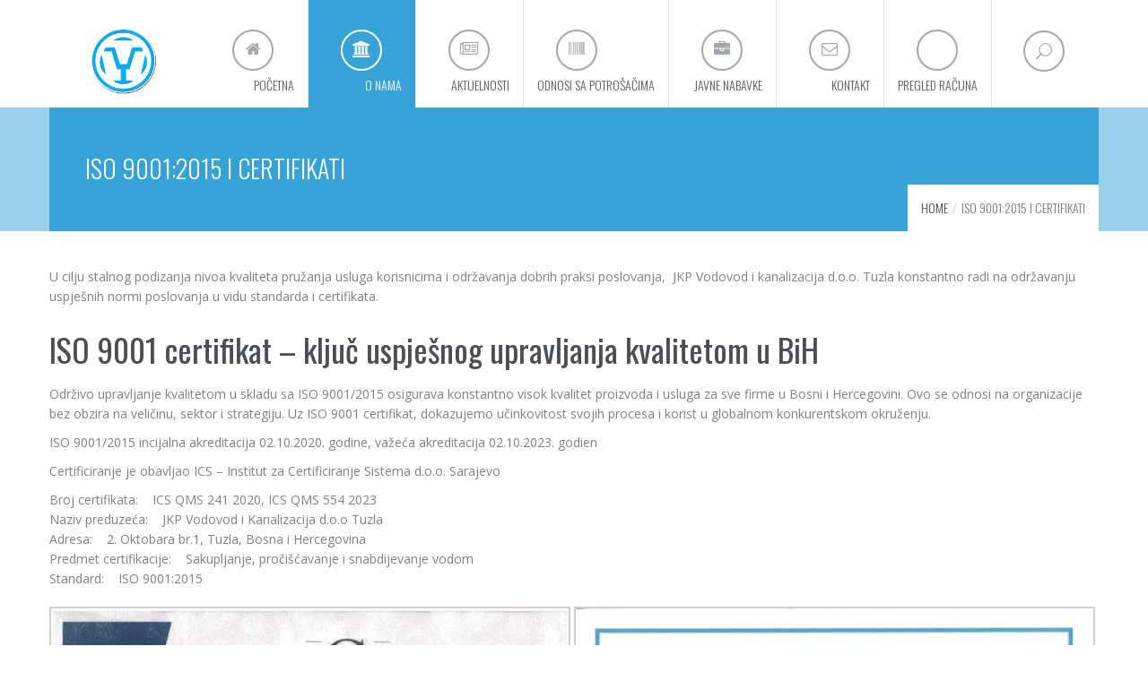

--- FILE ---
content_type: text/html; charset=UTF-8
request_url: https://viktuzla.ba/iso-90012015/
body_size: 48840
content:
<!DOCTYPE html>
<html lang="bs-BA">
<head>
<meta charset="UTF-8" />
<meta name="viewport" content="initial-scale=1, width=device-width" />
<link rel="profile" href="http://gmpg.org/xfn/11" />
<link rel="pingback" href="https://viktuzla.ba/xmlrpc.php" />

<title>ISO 9001:2015 i certifikati &#8211; JKP VODOVOD I KANALIZACIJA DOO TUZLA</title>
<link rel='dns-prefetch' href='//fonts.googleapis.com' />
<link rel='dns-prefetch' href='//s.w.org' />
<link rel="alternate" type="application/rss+xml" title="JKP VODOVOD I KANALIZACIJA DOO TUZLA &raquo; novosti" href="https://viktuzla.ba/feed/" />
<link rel="alternate" type="application/rss+xml" title="JKP VODOVOD I KANALIZACIJA DOO TUZLA &raquo;  novosti o komentarima" href="https://viktuzla.ba/comments/feed/" />
<meta property="fb:app_id" content="1621007798158687" />		<script type="text/javascript">
			window._wpemojiSettings = {"baseUrl":"https:\/\/s.w.org\/images\/core\/emoji\/12.0.0-1\/72x72\/","ext":".png","svgUrl":"https:\/\/s.w.org\/images\/core\/emoji\/12.0.0-1\/svg\/","svgExt":".svg","source":{"concatemoji":"https:\/\/viktuzla.ba\/wp-includes\/js\/wp-emoji-release.min.js?ver=5.4.18"}};
			/*! This file is auto-generated */
			!function(e,a,t){var n,r,o,i=a.createElement("canvas"),p=i.getContext&&i.getContext("2d");function s(e,t){var a=String.fromCharCode;p.clearRect(0,0,i.width,i.height),p.fillText(a.apply(this,e),0,0);e=i.toDataURL();return p.clearRect(0,0,i.width,i.height),p.fillText(a.apply(this,t),0,0),e===i.toDataURL()}function c(e){var t=a.createElement("script");t.src=e,t.defer=t.type="text/javascript",a.getElementsByTagName("head")[0].appendChild(t)}for(o=Array("flag","emoji"),t.supports={everything:!0,everythingExceptFlag:!0},r=0;r<o.length;r++)t.supports[o[r]]=function(e){if(!p||!p.fillText)return!1;switch(p.textBaseline="top",p.font="600 32px Arial",e){case"flag":return s([127987,65039,8205,9895,65039],[127987,65039,8203,9895,65039])?!1:!s([55356,56826,55356,56819],[55356,56826,8203,55356,56819])&&!s([55356,57332,56128,56423,56128,56418,56128,56421,56128,56430,56128,56423,56128,56447],[55356,57332,8203,56128,56423,8203,56128,56418,8203,56128,56421,8203,56128,56430,8203,56128,56423,8203,56128,56447]);case"emoji":return!s([55357,56424,55356,57342,8205,55358,56605,8205,55357,56424,55356,57340],[55357,56424,55356,57342,8203,55358,56605,8203,55357,56424,55356,57340])}return!1}(o[r]),t.supports.everything=t.supports.everything&&t.supports[o[r]],"flag"!==o[r]&&(t.supports.everythingExceptFlag=t.supports.everythingExceptFlag&&t.supports[o[r]]);t.supports.everythingExceptFlag=t.supports.everythingExceptFlag&&!t.supports.flag,t.DOMReady=!1,t.readyCallback=function(){t.DOMReady=!0},t.supports.everything||(n=function(){t.readyCallback()},a.addEventListener?(a.addEventListener("DOMContentLoaded",n,!1),e.addEventListener("load",n,!1)):(e.attachEvent("onload",n),a.attachEvent("onreadystatechange",function(){"complete"===a.readyState&&t.readyCallback()})),(n=t.source||{}).concatemoji?c(n.concatemoji):n.wpemoji&&n.twemoji&&(c(n.twemoji),c(n.wpemoji)))}(window,document,window._wpemojiSettings);
		</script>
		<style type="text/css">
img.wp-smiley,
img.emoji {
	display: inline !important;
	border: none !important;
	box-shadow: none !important;
	height: 1em !important;
	width: 1em !important;
	margin: 0 .07em !important;
	vertical-align: -0.1em !important;
	background: none !important;
	padding: 0 !important;
}
</style>
	<link rel='stylesheet' id='dashicons-css'  href='https://viktuzla.ba/wp-includes/css/dashicons.min.css?ver=5.4.18' type='text/css' media='all' />
<link rel='stylesheet' id='wp-jquery-ui-dialog-css'  href='https://viktuzla.ba/wp-includes/css/jquery-ui-dialog.min.css?ver=5.4.18' type='text/css' media='all' />
<link rel='stylesheet' id='cms-plugin-stylesheet-css'  href='https://viktuzla.ba/wp-content/plugins/cmssuperheroes/assets/css/cms-style.css?ver=5.4.18' type='text/css' media='all' />
<link rel='stylesheet' id='contact-form-7-css'  href='https://viktuzla.ba/wp-content/plugins/contact-form-7/includes/css/styles.css?ver=5.2.2' type='text/css' media='all' />
<link rel='stylesheet' id='image-hover-effects-css-css'  href='https://viktuzla.ba/wp-content/plugins/mega-addons-for-visual-composer/css/ihover.css?ver=5.4.18' type='text/css' media='all' />
<link rel='stylesheet' id='style-css-css'  href='https://viktuzla.ba/wp-content/plugins/mega-addons-for-visual-composer/css/style.css?ver=5.4.18' type='text/css' media='all' />
<link rel='stylesheet' id='font-awesome-latest-css'  href='https://viktuzla.ba/wp-content/plugins/mega-addons-for-visual-composer/css/font-awesome/css/all.css?ver=5.4.18' type='text/css' media='all' />
<link rel='stylesheet' id='rs-plugin-settings-css'  href='https://viktuzla.ba/wp-content/plugins/revslider/public/assets/css/settings.css?ver=5.1.6' type='text/css' media='all' />
<style id='rs-plugin-settings-inline-css' type='text/css'>
.tp-caption a{text-shadow:none;-webkit-transition:all 0.4s ease-out;-moz-transition:all 0.4s ease-out;-o-transition:all 0.4s ease-out;-ms-transition:all 0.4s ease-out}
</style>
<link rel='stylesheet' id='wp-polls-css'  href='https://viktuzla.ba/wp-content/plugins/wp-polls/polls-css.css?ver=2.77.2' type='text/css' media='all' />
<style id='wp-polls-inline-css' type='text/css'>
.wp-polls .pollbar {
	margin: 1px;
	font-size: 6px;
	line-height: 8px;
	height: 8px;
	background-image: url('https://viktuzla.ba/wp-content/plugins/wp-polls/images/default/pollbg.gif');
	border: 1px solid #c8c8c8;
}

</style>
<link rel='stylesheet' id='amilia-enque-style-css'  href='https://viktuzla.ba/wp-content/themes/wp-amilia/style.css?ver=5.4.18' type='text/css' media='all' />
<link rel='stylesheet' id='child-style-css'  href='https://viktuzla.ba/wp-content/themes/wp-amilia-child/style.css?ver=5.4.18' type='text/css' media='all' />
<link rel='stylesheet' id='bootstrap-css'  href='https://viktuzla.ba/wp-content/themes/wp-amilia/assets/css/bootstrap.min.css?ver=3.3.2' type='text/css' media='all' />
<link property="stylesheet" rel='stylesheet' id='amilia-enque-font-awesome-css'  href='https://viktuzla.ba/wp-content/themes/wp-amilia/assets/css/font-awesome.min.css?ver=4.3.0' type='text/css' media='all' />
<link rel='stylesheet' id='amilia-enque-elegantIcons-css'  href='https://viktuzla.ba/wp-content/themes/wp-amilia/assets/css/icons-fonts.css?ver=1.0.1' type='text/css' media='all' />
<link rel='stylesheet' id='amilia-enque-animate-css'  href='https://viktuzla.ba/wp-content/themes/wp-amilia/assets/css/animate.min.css?ver=1.0.1' type='text/css' media='all' />
<!--[if lt IE 9]>
<link rel='stylesheet' id='amilia-enque-ie-css'  href='https://viktuzla.ba/wp-content/themes/wp-amilia/assets/css/ie.css?ver=20121010' type='text/css' media='all' />
<![endif]-->
<link rel='stylesheet' id='amilia-enque-static-css'  href='https://viktuzla.ba/wp-content/themes/wp-amilia/assets/css/presets-2.css?ver=1.0.0' type='text/css' media='all' />
<link rel='stylesheet' id='widget_cart_search_scripts-css'  href='https://viktuzla.ba/wp-content/themes/wp-amilia/inc/widgets/widgets.css?ver=5.4.18' type='text/css' media='all' />
<link rel='stylesheet' id='newsletter-css'  href='https://viktuzla.ba/wp-content/plugins/newsletter/style.css?ver=8.6.0' type='text/css' media='all' />
<link rel='stylesheet' id='redux-google-fonts-smof_data-css'  href='https://fonts.googleapis.com/css?family=Oswald%3A300%2C400%2C700%7COpen+sans%7CLato%3A400%2C300%7COpen+Sans%3A400&#038;ver=1646235895' type='text/css' media='all' />
<script type='text/javascript' src='https://viktuzla.ba/wp-includes/js/jquery/jquery.js?ver=1.12.4-wp'></script>
<script type='text/javascript' src='https://viktuzla.ba/wp-includes/js/jquery/jquery-migrate.min.js?ver=1.4.1'></script>
<script type='text/javascript' src='https://viktuzla.ba/wp-content/plugins/revslider/public/assets/js/jquery.themepunch.tools.min.js?ver=5.1.6'></script>
<script type='text/javascript' src='https://viktuzla.ba/wp-content/plugins/revslider/public/assets/js/jquery.themepunch.revolution.min.js?ver=5.1.6'></script>
<script type='text/javascript' src='https://viktuzla.ba/wp-content/themes/wp-amilia/assets/js/bootstrap.min.js?ver=3.3.2'></script>
<script type='text/javascript' src='https://viktuzla.ba/wp-content/themes/wp-amilia/inc/widgets/widgets.js?ver=5.4.18'></script>
<script type='text/javascript' src='https://viktuzla.ba/wp-content/plugins/easy-logo-slider/js/jquery.jcarousel.min.js?ver=5.4.18'></script>
<script type='text/javascript' src='https://viktuzla.ba/wp-content/plugins/easy-logo-slider/js/jcarousel.responsive.js?ver=5.4.18'></script>
<link rel='https://api.w.org/' href='https://viktuzla.ba/wp-json/' />
<link rel="EditURI" type="application/rsd+xml" title="RSD" href="https://viktuzla.ba/xmlrpc.php?rsd" />
<link rel="wlwmanifest" type="application/wlwmanifest+xml" href="https://viktuzla.ba/wp-includes/wlwmanifest.xml" /> 
<meta name="generator" content="WordPress 5.4.18" />
<link rel="canonical" href="https://viktuzla.ba/iso-90012015/" />
<link rel='shortlink' href='https://viktuzla.ba/?p=8875' />
<link rel="alternate" type="application/json+oembed" href="https://viktuzla.ba/wp-json/oembed/1.0/embed?url=https%3A%2F%2Fviktuzla.ba%2Fiso-90012015%2F" />
<link rel="alternate" type="text/xml+oembed" href="https://viktuzla.ba/wp-json/oembed/1.0/embed?url=https%3A%2F%2Fviktuzla.ba%2Fiso-90012015%2F&#038;format=xml" />
<style type="text/css" data-type="cms_shortcodes-custom-css">.amilia-header-3.cshero-main-header .menu-main-menu > li.current-menu-item > a,.amilia-header-3.cshero-main-header .menu-main-menu > li.current-menu-ancestor > a,.amilia-header-5.cshero-main-header .menu-main-menu > li.current-menu-item > a,.amilia-header-5.cshero-main-header .menu-main-menu > li.current-menu-ancestor > a,.amilia-header-3.cshero-main-header .menu-main-menu > li > a:hover,.amilia-header-3.cshero-main-header .menu-main-menu > li > a:focus,.amilia-header-5.cshero-main-header .menu-main-menu > li > a:focus,.amilia-header-5.cshero-main-header .menu-main-menu > li > a:hover,.amilia-header-1.cshero-main-header .menu-main-menu > li > a:hover,.amilia-header-1.cshero-main-header .menu-main-menu > li > a:focus,.amilia-header-4.cshero-main-header .menu-main-menu > li > a:focus,.amilia-header-4.cshero-main-header .menu-main-menu > li > a:hover,.amilia-header-4.cshero-main-header .menu-main-menu > li.current-menu-item > a,.amilia-header-4.cshero-main-header .menu-main-menu > li.current-menu-ancestor > a,.amilia-header-2.cshero-main-header .menu-main-menu > li > a:focus,.amilia-header-2.cshero-main-header .menu-main-menu > li > a:hover,.amilia-header-2.cshero-main-header .menu-main-menu > li.current-menu-item > a,.amilia-header-2.cshero-main-header .menu-main-menu > li.current-menu-ancestor > a{color:#ffffff}.amilia-header-3.cshero-main-header .menu-main-menu > li.current-menu-item > a i,.amilia-header-3.cshero-main-header .menu-main-menu > li.current-menu-ancestor > a i,.amilia-header-5.cshero-main-header .menu-main-menu > li.current-menu-item > a i,.amilia-header-5.cshero-main-header .menu-main-menu > li.current-menu-ancestor > a i,.amilia-header-5.cshero-main-header .menu-main-menu > li > a:hover i,.amilia-header-3.cshero-main-header .menu-main-menu > li > a:hover i{color:#ffffff; border-color:#ffffff}.cshero-header-cart-search .widget_cart_search_wrap .sb-icon-search:hover i{color:#ffffff; border-color:#ffffff; -webkit-transition:all 0s ease 0s; -o-transition:all 0s ease 0s; transition:all 0s ease 0s}</style><meta name="generator" content="Powered by WPBakery Page Builder - drag and drop page builder for WordPress."/>
<!--[if lte IE 9]><link rel="stylesheet" type="text/css" href="https://viktuzla.ba/wp-content/plugins/js_composer/assets/css/vc_lte_ie9.min.css" media="screen"><![endif]--><meta name="generator" content="Powered by Slider Revolution 5.1.6 - responsive, Mobile-Friendly Slider Plugin for WordPress with comfortable drag and drop interface." />
<link rel="icon" href="https://viktuzla.ba/wp-content/uploads/2016/02/logo-favicon.png" sizes="32x32" />
<link rel="icon" href="https://viktuzla.ba/wp-content/uploads/2016/02/logo-favicon.png" sizes="192x192" />
<link rel="apple-touch-icon" href="https://viktuzla.ba/wp-content/uploads/2016/02/logo-favicon.png" />
<meta name="msapplication-TileImage" content="https://viktuzla.ba/wp-content/uploads/2016/02/logo-favicon.png" />
		<style type="text/css" id="wp-custom-css">
			.amilia-logo {
    display: block;
    padding-bottom: 15px;
    padding-left: 45px;
    padding-top: 30px;		</style>
		<style type="text/css" title="dynamic-css" class="options-output">.amilia-logo-wrap{background-color:transparent;}#cshero-header.header-fixed #cshero-header-logo a img{height:45px;}#cshero-header-navigation .main-navigation .menu-main-menu > li > a,
                          #cshero-header-navigation .main-navigation .menu-main-menu > ul > li > a,
                          .cshero-header-cart-search .header a{font-family:Oswald;font-size:14px;}#cshero-header-navigation .main-navigation .menu-main-menu > li ul a,
                      #cshero-header-navigation .main-navigation .menu-main-menu > ul > li ul a{font-size:13px;}#page-title-text h1{font-family:Oswald;text-align:left;line-height:25px;font-weight:normal;font-style:normal;color:#4b4e53;font-size:24px;}.page-title{margin-bottom:40px;}#breadcrumb-text,#breadcrumb-text ul li a{font-family:Oswald;text-align:right;line-height:22px;font-weight:normal;font-style:normal;color:#4b4e53;font-size:14px;}h1, h2, h3, h4, h5, h6{color:#4b4e53;}body{font-family:"Open sans";line-height:22px;font-weight:normal;font-style:normal;color:#7e8082;font-size:14px;}h1{font-family:Oswald;line-height:44px;font-weight:normal;font-style:normal;font-size:44px;}h2{font-family:Oswald;line-height:42px;font-weight:normal;font-style:normal;color:#4b4e53;font-size:36px;}h3{font-family:Oswald;line-height:32px;font-weight:normal;font-style:normal;color:#4b4e53;font-size:24px;}h4{font-family:Oswald;line-height:27px;font-weight:normal;font-style:normal;color:#4b4e53;font-size:19px;}h5{font-family:Oswald;line-height:18px;font-weight:normal;font-style:normal;color:#4b4e53;font-size:16px;}h6{font-family:Oswald;line-height:18px;font-weight:normal;font-style:normal;color:#4b4e53;font-size:16px;}</style><noscript><style type="text/css"> .wpb_animate_when_almost_visible { opacity: 1; }</style></noscript></head>
<body class="page-template-default page page-id-8875 amilia-header-sticky page-has-header5 wpb-js-composer js-comp-ver-5.5.5 vc_responsive">

<div id="page" class="cs-wide">
	<header id="masthead" class="site-header" role="banner">
		

<div id="cshero-header" 
    class="cshero-main-header 
        amilia-header-5        header-fixed-page    ">
    <div class="container">
        <div class="row">
            <div id="cshero-header-logo" class="col-xs-12 col-sm-6 col-md-6 col-lg-6">
                                <div class="amilia-logo-wrap">
                    <a href="https://viktuzla.ba/">
                        <div class="amilia-logo">
                            <img class="logo-follow-option" alt="" src="http://viktuzla.ba/wp-content/uploads/2016/06/JKP-ViK-Tuzla-samo-logo.png" >
                        </div>
                    </a>   
                </div>
            </div>
            <button id="cshero-menu-mobile" data-target="#site-navigation" data-toggle="collapse" class="navbar-toggle btn-navbar collapsed" type="button">   
                <span class="text">MENU</span>
                <span aria-hidden="true" class="icon_menu main-menu-icon"></span>
            </button>
        </div>
    </div> <!-- End amilia container-->
    <div class="amilia-header-wrap">
        <div class="container">
            <div class="amilia-header-inner">
                <div class="row">
                    <div id="cshero-header-navigation" class="col-xs-12 col-sm-12 col-md-12 col-lg-12 has-search-cart">
                        <nav id="site-navigation" class="main-navigation collapse pull-right">
                            <div class="menu-glavni-meni-container"><ul id="menu-main-menu" class="nav-menu menu-main-menu"><li id="menu-item-4433" class="menu-item menu-item-type-post_type menu-item-object-page menu-item-home no_group menu-item-4433" data-depth="0"><a href="https://viktuzla.ba/" class=""><i style="color: ; font-size: " class="fa fa-home"></i> <span class="menu-title">Početna</span></a></li>
<li id="menu-item-4481" class="menu-item menu-item-type-custom menu-item-object-custom current-menu-ancestor current-menu-parent menu-item-has-children no_group menu-item-4481" data-depth="0"><a href="#" class=""><i style="color: ; font-size: " class="fa fa-institution (alias)"></i> <span class="menu-title">O nama</span></a>
<ul class='standar-dropdown standard autodrop_submenu sub-menu' style="width:200px;">
	<li id="menu-item-4424" class="menu-item menu-item-type-post_type menu-item-object-page no_group menu-item-4424" data-depth="1"><a href="https://viktuzla.ba/djelatnost/" class=""><span class="menu-title">Djelatnost</span></a></li>
	<li id="menu-item-4423" class="menu-item menu-item-type-post_type menu-item-object-page no_group menu-item-4423" data-depth="1"><a href="https://viktuzla.ba/organizaciona-struktura/" class=""><span class="menu-title">Organizaciona struktura</span></a></li>
	<li id="menu-item-8877" class="menu-item menu-item-type-post_type menu-item-object-page current-menu-item page_item page-item-8875 current_page_item no_group menu-item-8877" data-depth="1"><a href="https://viktuzla.ba/iso-90012015/" class=""><span class="menu-title">ISO 9001:2015 i certifikati</span></a></li>
	<li id="menu-item-4422" class="menu-item menu-item-type-post_type menu-item-object-page no_group menu-item-4422" data-depth="1"><a href="https://viktuzla.ba/planovi-i-razvoj/" class=""><span class="menu-title">Planovi i razvoj</span></a></li>
	<li id="menu-item-4421" class="menu-item menu-item-type-post_type menu-item-object-page no_group menu-item-4421" data-depth="1"><a href="https://viktuzla.ba/krediti-i-projekti/" class=""><span class="menu-title">Krediti i projekti</span></a></li>
	<li id="menu-item-6439" class="menu-item menu-item-type-post_type menu-item-object-page no_group menu-item-6439" data-depth="1"><a href="https://viktuzla.ba/izvorista/" class=""><span class="menu-title">Izvorišta</span></a></li>
	<li id="menu-item-4851" class="menu-item menu-item-type-post_type menu-item-object-page no_group menu-item-4851" data-depth="1"><a href="https://viktuzla.ba/pogoni-i-postrojenja/" class=""><span class="menu-title">Pogoni i postrojenja</span></a></li>
	<li id="menu-item-7136" class="menu-item menu-item-type-custom menu-item-object-custom menu-item-has-children no_group menu-item-7136" data-depth="1"><a href="#" class=""><span class="menu-title">Radionica za baždarenje vodomjera</span></a>
	<ul class='   sub-menu' style="">
		<li id="menu-item-7143" class="menu-item menu-item-type-post_type menu-item-object-page no_group menu-item-7143" data-depth="2"><a href="https://viktuzla.ba/servis/" class=""><span class="menu-title">Servis</span></a></li>
		<li id="menu-item-7142" class="menu-item menu-item-type-post_type menu-item-object-page no_group menu-item-7142" data-depth="2"><a href="https://viktuzla.ba/inspekcijsko-tijelo/" class=""><span class="menu-title">Inspekcijsko tijelo</span></a></li>
	</ul>
</li>
	<li id="menu-item-5229" class="menu-item menu-item-type-post_type menu-item-object-page no_group menu-item-5229" data-depth="1"><a href="https://viktuzla.ba/o-nama/izvjestaj-o-radu-i-poslovanju/" class=""><span class="menu-title">Izvještaj o radu i poslovanju</span></a></li>
	<li id="menu-item-4425" class="menu-item menu-item-type-post_type menu-item-object-page no_group menu-item-4425" data-depth="1"><a href="https://viktuzla.ba/istorijat/" class=""><span class="menu-title">Istorijat</span></a></li>
	<li id="menu-item-4413" class="menu-item menu-item-type-post_type menu-item-object-page no_group menu-item-4413" data-depth="1"><a href="https://viktuzla.ba/galerija/" class=""><span class="menu-title">Galerija</span></a></li>
</ul>
</li>
<li id="menu-item-4420" class="menu-item menu-item-type-post_type menu-item-object-page no_group menu-item-4420" data-depth="0"><a href="https://viktuzla.ba/aktuelnosti/" class=""><i style="color: ; font-size: " class="fa fa-newspaper-o"></i> <span class="menu-title">Aktuelnosti</span></a></li>
<li id="menu-item-4482" class="menu-item menu-item-type-custom menu-item-object-custom menu-item-has-children no_group menu-item-4482" data-depth="0"><a href="#" class=""><i style="color: ; font-size: " class="fa fa-barcode"></i> <span class="menu-title">Odnosi sa potrošačima</span></a>
<ul class='standar-dropdown standard autodrop_submenu sub-menu' style="width:200px;">
	<li id="menu-item-4992" class="menu-item menu-item-type-taxonomy menu-item-object-category no_group menu-item-4992" data-depth="1"><a href="https://viktuzla.ba/category/servisne-informacije-i-obavijesti/" class=""><span class="menu-title">Servisne informacije i obavijesti</span></a></li>
	<li id="menu-item-6438" class="menu-item menu-item-type-post_type menu-item-object-page no_group menu-item-6438" data-depth="1"><a href="https://viktuzla.ba/kvalitet-vode/" class=""><span class="menu-title">Kvalitet vode</span></a></li>
	<li id="menu-item-6428" class="menu-item menu-item-type-post_type menu-item-object-page no_group menu-item-6428" data-depth="1"><a href="https://viktuzla.ba/cijena-vode/" class=""><span class="menu-title">Cijena vode</span></a></li>
	<li id="menu-item-5205" class="menu-item menu-item-type-post_type menu-item-object-page no_group menu-item-5205" data-depth="1"><a href="https://viktuzla.ba/prijava-kvara/" class=""><span class="menu-title">Prijava kvara</span></a></li>
	<li id="menu-item-4418" class="menu-item menu-item-type-post_type menu-item-object-page no_group menu-item-4418" data-depth="1"><a href="https://viktuzla.ba/naplatna-mjesta/" class=""><span class="menu-title">Naplatna mjesta</span></a></li>
	<li id="menu-item-5147" class="menu-item menu-item-type-post_type menu-item-object-page no_group menu-item-5147" data-depth="1"><a href="https://viktuzla.ba/ziro-racuni/" class=""><span class="menu-title">Žiro računi</span></a></li>
	<li id="menu-item-4417" class="menu-item menu-item-type-post_type menu-item-object-page no_group menu-item-4417" data-depth="1"><a href="https://viktuzla.ba/reklamacije/" class=""><span class="menu-title">Reklamacije</span></a></li>
	<li id="menu-item-4702" class="menu-item menu-item-type-post_type menu-item-object-page no_group menu-item-4702" data-depth="1"><a href="https://viktuzla.ba/cesta-pitanja-i-odgovori/" class=""><span class="menu-title">Česta pitanja i odgovori</span></a></li>
	<li id="menu-item-6417" class="menu-item menu-item-type-post_type menu-item-object-page no_group menu-item-6417" data-depth="1"><a href="https://viktuzla.ba/izgled-racuna/" class=""><span class="menu-title">Izgled računa</span></a></li>
	<li id="menu-item-4611" class="menu-item menu-item-type-post_type menu-item-object-page no_group menu-item-4611" data-depth="1"><a href="https://viktuzla.ba/propisi-i-dokumenta/" class=""><span class="menu-title">Propisi i dokumenta</span></a></li>
	<li id="menu-item-4995" class="menu-item menu-item-type-post_type menu-item-object-page no_group menu-item-4995" data-depth="1"><a href="https://viktuzla.ba/obrasci/" class=""><span class="menu-title">Obrasci</span></a></li>
</ul>
</li>
<li id="menu-item-4483" class="menu-item menu-item-type-custom menu-item-object-custom menu-item-has-children no_group menu-item-4483" data-depth="0"><a href="#" class=""><i style="color: ; font-size: " class="fa fa-briefcase"></i> <span class="menu-title">Javne nabavke</span></a>
<ul class='standar-dropdown standard autodrop_submenu sub-menu' style="width:200px;">
	<li id="menu-item-5014" class="menu-item menu-item-type-post_type menu-item-object-page no_group menu-item-5014" data-depth="1"><a href="https://viktuzla.ba/zakonska-regulativa/" class=""><span class="menu-title">Zakonska regulativa</span></a></li>
	<li id="menu-item-5125" class="menu-item menu-item-type-post_type menu-item-object-page no_group menu-item-5125" data-depth="1"><a href="https://viktuzla.ba/planovi-javnih-nabavki/" class=""><span class="menu-title">Planovi javnih nabavki</span></a></li>
	<li id="menu-item-5081" class="menu-item menu-item-type-custom menu-item-object-custom menu-item-has-children no_group menu-item-5081" data-depth="1"><a href="#" class=""><span class="menu-title">Tenderi i obavijesti</span></a>
	<ul class='   sub-menu' style="">
		<li id="menu-item-5072" class="menu-item menu-item-type-post_type menu-item-object-page no_group menu-item-5072" data-depth="2"><a href="https://viktuzla.ba/obavjestenja-o-nabavci/" class=""><span class="menu-title">Obavještenja o nabavci</span></a></li>
		<li id="menu-item-5071" class="menu-item menu-item-type-post_type menu-item-object-page no_group menu-item-5071" data-depth="2"><a href="https://viktuzla.ba/odluke-o-izboru/" class=""><span class="menu-title">Odluke o izboru</span></a></li>
		<li id="menu-item-5070" class="menu-item menu-item-type-post_type menu-item-object-page no_group menu-item-5070" data-depth="2"><a href="https://viktuzla.ba/odluke-o-ponistenju/" class=""><span class="menu-title">Odluke o poništenju</span></a></li>
		<li id="menu-item-5069" class="menu-item menu-item-type-post_type menu-item-object-page no_group menu-item-5069" data-depth="2"><a href="https://viktuzla.ba/osnovni-elementi-ugovora-i-izvjestaji/" class=""><span class="menu-title">Osnovni elementi ugovora i izvještaji</span></a></li>
	</ul>
</li>
	<li id="menu-item-5217" class="menu-item menu-item-type-post_type menu-item-object-page no_group menu-item-5217" data-depth="1"><a href="https://viktuzla.ba/javne-nabavke/pozivi-za-dostavu-ponuda/" class=""><span class="menu-title">Pozivi za dostavu ponuda</span></a></li>
</ul>
</li>
<li id="menu-item-4412" class="menu-item menu-item-type-post_type menu-item-object-page no_group menu-item-4412" data-depth="0"><a href="https://viktuzla.ba/kontakt/" class=""><i style="color: ; font-size: " class="fa fa-envelope-o"></i> <span class="menu-title">Kontakt</span></a></li>
<li id="menu-item-8906" class="menu-item menu-item-type-custom menu-item-object-custom no_group menu-item-8906" data-depth="0"><a href="http://213.91.124.10:81/vodovodportal" class=""><i style="color: ; font-size: " class="fa fa-address-card-o"></i> <span class="menu-title">Pregled računa</span></a></li>
</ul></div>                            <div class="cshero-header-cart-search pull-left">
                                        <div class="widget_cart_search_wrap">
            <div class="header">
                                                <a href="javascript:void(0)" class="icon_search_wrap sb-icon-search" data-display=".widget_searchform_content" data-no_display=".shopping_cart_dropdown"><i class="icon_search main-menu-icon"></i></a>
                            </div>
                                    <div class="widget_searchform_content">
                <form role="search" method="get" action="https://viktuzla.ba/">
                    <input type="text" value="" name="s" placeholder="SEARCH HERE..." />
                    <input type="submit" value="Search" />
                                        <span class="amilia-icon-search"><span class="icon_search main-menu-icon" aria-hidden="true"></span></span>
                </form>
            </div>
                    </div>
                                    </div>
                        </nav>
                    </div>
                </div>
            </div>
        </div>
    </div> <!-- End amilia-header-wrap -->
</div>
<!-- #site-navigation -->	</header><!-- #masthead -->
	            <div id="page-title" class="page-title">
            <div class="container">
                <div class="page-title-container">
                    <div class="row">
                        <div id="page-title-text" class="col-xs-12 col-sm-12 col-md-12 col-lg-12"><h1>ISO 9001:2015 i certifikati</h1></div>
                    </div>
                    <div class="row">
                                                <div id="breadcrumb-text" class="col-xs-12 col-sm-12 col-md-12 col-lg-12 "><ul class="breadcrumbs"><li><a href="https://viktuzla.ba/">Home</a></li><li>ISO 9001:2015 i certifikati</li></ul></div>
                    </div>
                </div>
            </div>
        </div><!-- #page-title -->
        	<div id="main" class="amilia-main"><div id="page-default" class="container">
	<div id="primary">
		<div id="content" role="main">
												<div id="post-8875" class="post-8875 page type-page status-publish hentry">
	<div class="entry-content">
			
<figure></figure>
<figure></figure>
<figure class="wp-block-image size-full">
<p>U cilju stalnog podizanja nivoa kvaliteta pružanja usluga korisnicima i održavanja dobrih praksi poslovanja,  JKP Vodovod i kanalizacija d.o.o. Tuzla konstantno radi na održavanju uspješnih normi poslovanja u vidu standarda i certifikata.</p>
<h2>ISO 9001 certifikat &#8211; ključ uspješnog upravljanja kvalitetom u BiH</h2>
<p>Održivo upravljanje kvalitetom u skladu sa ISO 9001/2015 osigurava konstantno visok kvalitet proizvoda i usluga za sve firme u Bosni i Hercegovini. Ovo se odnosi na organizacije bez obzira na veličinu, sektor i strategiju. Uz ISO 9001 certifikat, dokazujemo učinkovitost svojih procesa i korist u globalnom konkurentskom okruženju.</p>
<p>ISO 9001/2015 incijalna akreditacija 02.10.2020. godine, važeća akreditacija 02.10.2023. godien</p>
<p>Certificiranje je obavljao ICS – Institut za Certificiranje Sistema d.o.o. Sarajevo</p>
<p>Broj certifikata:    ICS QMS 241 2020, ICS QMS 554 2023<br />Naziv preduzeća:    JKP Vodovod i Kanalizacija d.o.o Tuzla<br />Adresa:    2. Oktobara br.1, Tuzla, Bosna i Hercegovina<br />Predmet certifikacije:    Sakupljanje, pročišćavanje i snabdijevanje vodom<br />Standard:    ISO 9001:2015 </p>

		<style type="text/css">
			#gallery-1 {
				margin: auto;
			}
			#gallery-1 .gallery-item {
				float: left;
				margin-top: 10px;
				text-align: center;
				width: 50%;
			}
			#gallery-1 img {
				border: 2px solid #cfcfcf;
			}
			#gallery-1 .gallery-caption {
				margin-left: 0;
			}
			/* see gallery_shortcode() in wp-includes/media.php */
		</style>
		<div id='gallery-1' class='gallery galleryid-8875 gallery-columns-2 gallery-size-large'><dl class='gallery-item'>
			<dt class='gallery-icon portrait'>
				<a href='https://viktuzla.ba/wp-content/uploads/2024/10/Certifikat-2023-2026-u-boji.jpg'><img width="625" height="893" src="https://viktuzla.ba/wp-content/uploads/2024/10/Certifikat-2023-2026-u-boji-717x1024.jpg" class="attachment-large size-large" alt="" srcset="https://viktuzla.ba/wp-content/uploads/2024/10/Certifikat-2023-2026-u-boji-717x1024.jpg 717w, https://viktuzla.ba/wp-content/uploads/2024/10/Certifikat-2023-2026-u-boji-210x300.jpg 210w, https://viktuzla.ba/wp-content/uploads/2024/10/Certifikat-2023-2026-u-boji-768x1096.jpg 768w, https://viktuzla.ba/wp-content/uploads/2024/10/Certifikat-2023-2026-u-boji-1076x1536.jpg 1076w, https://viktuzla.ba/wp-content/uploads/2024/10/Certifikat-2023-2026-u-boji-1435x2048.jpg 1435w, https://viktuzla.ba/wp-content/uploads/2024/10/Certifikat-2023-2026-u-boji-500x714.jpg 500w, https://viktuzla.ba/wp-content/uploads/2024/10/Certifikat-2023-2026-u-boji-624x891.jpg 624w, https://viktuzla.ba/wp-content/uploads/2024/10/Certifikat-2023-2026-u-boji.jpg 1648w" sizes="(max-width: 625px) 100vw, 625px" /></a>
			</dt></dl><dl class='gallery-item'>
			<dt class='gallery-icon portrait'>
				<a href='https://viktuzla.ba/wp-content/uploads/2020/10/PolitikaKvalitete.png'><img width="625" height="884" src="https://viktuzla.ba/wp-content/uploads/2020/10/PolitikaKvalitete-724x1024.png" class="attachment-large size-large" alt="" srcset="https://viktuzla.ba/wp-content/uploads/2020/10/PolitikaKvalitete-724x1024.png 724w, https://viktuzla.ba/wp-content/uploads/2020/10/PolitikaKvalitete-212x300.png 212w, https://viktuzla.ba/wp-content/uploads/2020/10/PolitikaKvalitete-768x1086.png 768w, https://viktuzla.ba/wp-content/uploads/2020/10/PolitikaKvalitete-1086x1536.png 1086w, https://viktuzla.ba/wp-content/uploads/2020/10/PolitikaKvalitete-1448x2048.png 1448w, https://viktuzla.ba/wp-content/uploads/2020/10/PolitikaKvalitete-500x707.png 500w, https://viktuzla.ba/wp-content/uploads/2020/10/PolitikaKvalitete-624x883.png 624w, https://viktuzla.ba/wp-content/uploads/2020/10/PolitikaKvalitete.png 1651w" sizes="(max-width: 625px) 100vw, 625px" /></a>
			</dt></dl><br style="clear: both" />
		</div>

<p>&nbsp;</p>
<h2>BAS EN  ISO/IEC 17020 certifikat – međunarodni standard kompetentnosti</h2>
<p>Ovaj međunarodni standard sadrži zahtjeve u pogledu kompetentnosti tijela koja obavljaju inspekciju i u pogledu nepristrasnosti i dosljednosti njihovih inspekcijskih aktivnosti. Kako je defi nirano u ovom međunarodnom standardu, on se primjenjuje za inspekcijska tijela tipa A, B ili C i u svim fazama inspekcije. Faze inspekcije uključuju: fazu dizajna, ispitivanja tipa, inicijalnu inspekciju, „in-service“1 inspekciju ili inspekciju kao nadzornu aktivnost.</p>
<p>BAS EN  ISO/IEC 17020:2013 incijalna akreditacija 04.07.2019. godine, važeća akreditacija 26.07.2023. godine</p>
<p>Broj certifikata:    IN – 140-01<br />Naziv preduzeća:    JKP Vodovod i Kanalizacija d.o.o Tuzla, Inspekcijsko tijelo tip C<br />Adresa:    2. Oktobara br.1, Tuzla, Bosna i Hercegovina<br />Predmet certifikacije: Osposobljenost za izvođenje inspekcije (inspekcijsko tijelo)<br />Standard: BAS EN ISO/IEC 17020:2013 </p>

		<style type="text/css">
			#gallery-2 {
				margin: auto;
			}
			#gallery-2 .gallery-item {
				float: left;
				margin-top: 10px;
				text-align: center;
				width: 100%;
			}
			#gallery-2 img {
				border: 2px solid #cfcfcf;
			}
			#gallery-2 .gallery-caption {
				margin-left: 0;
			}
			/* see gallery_shortcode() in wp-includes/media.php */
		</style>
		<div id='gallery-2' class='gallery galleryid-8875 gallery-columns-1 gallery-size-large'><dl class='gallery-item'>
			<dt class='gallery-icon portrait'>
				<a href='https://viktuzla.ba/wp-content/uploads/2024/10/Rješenje-u-boji-1-scaled.jpg'><img width="625" height="888" src="https://viktuzla.ba/wp-content/uploads/2024/10/Rješenje-u-boji-1-721x1024.jpg" class="attachment-large size-large" alt="" srcset="https://viktuzla.ba/wp-content/uploads/2024/10/Rješenje-u-boji-1-721x1024.jpg 721w, https://viktuzla.ba/wp-content/uploads/2024/10/Rješenje-u-boji-1-211x300.jpg 211w, https://viktuzla.ba/wp-content/uploads/2024/10/Rješenje-u-boji-1-768x1090.jpg 768w, https://viktuzla.ba/wp-content/uploads/2024/10/Rješenje-u-boji-1-1082x1536.jpg 1082w, https://viktuzla.ba/wp-content/uploads/2024/10/Rješenje-u-boji-1-1443x2048.jpg 1443w, https://viktuzla.ba/wp-content/uploads/2024/10/Rješenje-u-boji-1-500x710.jpg 500w, https://viktuzla.ba/wp-content/uploads/2024/10/Rješenje-u-boji-1-624x886.jpg 624w, https://viktuzla.ba/wp-content/uploads/2024/10/Rješenje-u-boji-1-scaled.jpg 1804w" sizes="(max-width: 625px) 100vw, 625px" /></a>
			</dt></dl><br style="clear: both" />
		</div>

<p>&nbsp;</p>
<h3><strong>POLITIKA KVALITETA </strong><strong>INSPEKCIJSKOG TIJELA – LABORATORIJE ZA VERIFIKACIJU MJERILA</strong></h3>
<h4>Inspekcijsko tijelo – Laboratorija za verifikaciju mjerila se opredjeljuje za slijedeću politiku kvalitete:</h4>
<ul>
<li>Da će poslujući u skladu sa principima nepristrasnosti i povjerljivosti nastojati steći što veće povjerenje klijenata i zainteresovanih strana,</li>
<li>Poslujući po principu povjerljivosti IT će unaprijed informisati klijenta o informacijama koje namjerava da javno objavi. Sve informacije će na odgovarajući način biti zaštičene i tretirane kao povjerljive izuzev informacija koje klijent javno objavi sam ili u dogovoru sa Inspekcijskim tijelom.</li>
<li>Da će se inspekcija provoditi bez pristrasnosti i razlika među kljentima,</li>
<li>Da pristup uslugama inspekcije imaju svi klijenti,</li>
<li>Inspekcijsko tijelo mora osigurati povjerljivost informacija dobivenih tokom svojih aktivnosti.  Vlasnička prava moraju biti zaštičena.</li>
<li>Da će nastojati da održava i stalno unapređuje visok nivo kvaliteta usluga iz domena nadležnosti,</li>
<li>Da će rukovodstvo i zaposleni poštovati kodeks dobre tehničke i profesionalne prakse pri pružanju usluga klijentima,</li>
<li>Na neprekidno ispunjavanje zahtjeva norme ISO/IEC 17020, kako bi se ostvarila visoka kvaliteta inspekcije te neprestano poboljšavanje učinkovitosti sistema upravljanja kvalitetom,</li>
<li>Da se održava visok nivo pružanja usluga inspekcije, u vremenskim okvirima kojima će biti zadovoljni klijenti, u skladu sa zahtjevima norme prema kojima se prepoznaje kvaliteta usluga,</li>
<li>Da će radnici biti upoznati sa sistemon upravljanja kvalitetom radi lakšeg prepoznavanja, razumjevanja i upravljanja međusobno povezanih procesa, kojima se povećava učinkovitost i djelotvornost rada u Inspekcijskom tijelu,</li>
<li>Kontinuirana obuka radnika kroz upoznavanje s internim uputama i postupcima u području njihovog rada kao i saradnja s vanjskim institucijama u svrhu osiguravanja potrebnih kvalifikacija,</li>
</ul>
<p style="text-align: right;"> </p>
<p>&nbsp;</p>
</figure>
	</div><!-- .entry-content -->
</div><!-- #post -->
					
<div id="comments" class="comments-area">
		
		
</div><!-- #comments -->
					
					</div><!-- #content -->
	</div><!-- #primary -->
</div>
        </div><!-- #main -->
        <div class="footer-offset">
            <footer id="main-footer" class="cms-footer-layout3-wrap cms-footer-wrapper">
	<div class="footer-white-bg title-lines-container">
		<div class="container">
			<div class="row">
				<div class="col-md-4 " >
					<aside id="text-112" class="widget widget_text">			<div class="textwidget"><div class="logo-row-footer-2 clearfix">
<div class="amilia-logo-wrap">
	<a href="index.html">
		<div class="amilia-logo">
			<img alt="" class="logo-img" src="http://viktuzla.ba/wp-content/uploads/2016/02/JKP-ViK-Tuzla-samo-logo.png" alt="">
		</div>
	</a>
</div>
<div class="logo-text-container">
	<div class="logo-text">PRATITE NAS NA:</div>
</div>
</div>
</div>
		</aside><aside id="cs_social_widget-26" class=" widget widget_cs_social_widget"><ul class='cs-social style-1 text-left'><li><a target="_blank" data-rel="tooltip" data-placement="bottom" data-original-title="Facebook" href="#"><i class="fa fa-facebook"></i></a></li><li><a target="_blank" data-rel="tooltip" data-placement="bottom" data-original-title="YouTube" href="#"><i class="fa fa-youtube"></i></a></li><li><a target="_blank" data-rel="tooltip" data-placement="bottom" data-original-title="Twitter" href="#"><i class="fa fa-twitter"></i></a></li><li><a target="_blank" data-rel="tooltip" data-placement="bottom" data-original-title="Skype" href="#"><i class="fa fa-skype"></i></a></li></ul></aside>				</div>
				<div class="col-md-4 " >
					<aside id="cms_recent_posts-26" class="widget cms-recent-posts"><h3 class="wg-title">Zadnje objave</h3>                    <div class="latest-post-footer-wrap">
                <ul class="latest-post-footer clearfix">
                                    <li class="latest-post-footer-item">
                        <a href="https://viktuzla.ba/servisne-informacije-20-01-2026/">
                            <div class="post-icon-footer"><i class="icon_image"></i></div>
                            <div class="entry-wrap">
                                <h4 class="entry-title">SERVISNE INFORMACIJE &#8211; 20.01.2026.</h4>
                                <span class="entry-date">20 Januara, 2026</span>
                            </div>
                        </a>
                    </li>
                                    <li class="latest-post-footer-item">
                        <a href="https://viktuzla.ba/servisne-informacije-19-01-2026/">
                            <div class="post-icon-footer"><i class="icon_image"></i></div>
                            <div class="entry-wrap">
                                <h4 class="entry-title">SERVISNE INFORMACIJE &#8211; 19.01.2026.</h4>
                                <span class="entry-date">19 Januara, 2026</span>
                            </div>
                        </a>
                    </li>
                                    <li class="latest-post-footer-item">
                        <a href="https://viktuzla.ba/servisne-informacije-18-01-2026/">
                            <div class="post-icon-footer"><i class="icon_image"></i></div>
                            <div class="entry-wrap">
                                <h4 class="entry-title">SERVISNE INFORMACIJE &#8211; 18.01.2026.</h4>
                                <span class="entry-date">18 Januara, 2026</span>
                            </div>
                        </a>
                    </li>
                                </ul>
            </div>
                <!-- END WIDGET -->
        </aside>				</div>
				<div class="col-md-4 " >
					<aside class="widget widget_text"><h3 class="wg-title">Kontakt Info</h3>			<div class="textwidget"><div class="main-color-bg contact-bg-after">
	<ul class="contact-list-footer">
		<li class="contact-list-item clearfix">
			<div class="contact-icon-container">
				<span class="icon_pin_alt main-menu-contact-icon" aria-hidden="true"></span>
			</div>
			<div class="contact-text-container">JKP
"VIK" doo, 2. oktobra br. 1, 75000 Tuzla</div>
		</li>
		<li class="contact-list-item clearfix">
			<div class="contact-icon-container">
				<span class="icon_phone main-menu-contact-icon" aria-hidden="true"></span>
			</div>	
			<div class="contact-text-container">+387 35 36 98 45 
		 </div>
		</li>
		<li class="contact-list-item clearfix">
			<div class="contact-icon-container">
				<span class="icon_mail_alt main-menu-contact-icon" aria-hidden="true"></span>
			</div>
			<div class="contact-text-container">	
				<a href="#" class="a-mail">info@viktuzla.ba</a>
			</div>	
		</li>
	</ul>
	<div class="mask-main-color-bg"></div> 					
</div></div>
		</aside>				</div>
			</div>
		</div>
	</div>
		<div class="copyright-container title-lines-container">
		<div class="container">
			<div class="row">
				<div class="col-md-8 ">
					<div class="footer-menu-container">
						<nav id="footer-menu" class="clearfix"><ul id="menu-footer-meni" class="footer-menu-wrap"><li id="menu-item-4485" class="menu-item menu-item-type-post_type menu-item-object-page no_group menu-item-4485" data-depth="0"><a href="https://viktuzla.ba/kontakt/" class=""><span class="menu-title">Kontakt</span></a></li>
<li id="menu-item-5008" class="menu-item menu-item-type-taxonomy menu-item-object-category no_group menu-item-5008" data-depth="0"><a href="https://viktuzla.ba/category/servisne-informacije-i-obavijesti/" class=""><span class="menu-title">Servisne informacije i obavijesti</span></a></li>
<li id="menu-item-4487" class="menu-item menu-item-type-post_type menu-item-object-page no_group menu-item-4487" data-depth="0"><a href="https://viktuzla.ba/reklamacije/" class=""><span class="menu-title">Reklamacije</span></a></li>
<li id="menu-item-4488" class="menu-item menu-item-type-post_type menu-item-object-page no_group menu-item-4488" data-depth="0"><a href="https://viktuzla.ba/naplatna-mjesta/" class=""><span class="menu-title">Naplatna mjesta</span></a></li>
<li id="menu-item-4694" class="menu-item menu-item-type-custom menu-item-object-custom no_group menu-item-4694" data-depth="0"><a href="https://viktuzla.ba:2096/" class=""><span class="menu-title">E-mail</span></a></li>
<li id="menu-item-6942" class="menu-item menu-item-type-custom menu-item-object-custom no_group menu-item-6942" data-depth="0"><a href="http://viktuzla.ba/wp-admin/admin.php?page=wp_file_manager#elf_l1_Lw" class=""><span class="menu-title">***</span></a></li>
</ul></nav>					</div>
				</div>
				<div class="col-md-4 ">
					<div class="footer-copyright-container">
						<div class="mask-footer-copyright-container"></div>
						<div class="footer-copyright-text">
							<p>  &copy; Copyright | JKP "Vodovod i kanalizacija" Tuzla. 2016
  <br />
Design by PC Prva Pomoć </p>						</div>
					</div>
				</div>
			</div>
		</div>
	</div>
</footer>   
        </div>
    </div><!-- #page -->
    <link rel='stylesheet' id='jcarouselresponsive-css'  href='https://viktuzla.ba/wp-content/plugins/easy-logo-slider/css/jcarouselresponsive.css?ver=5.4.18' type='text/css' media='all' />
<link rel='stylesheet' id='style-admin-css'  href='https://viktuzla.ba/wp-content/plugins/easy-logo-slider/css/style-admin.css?ver=5.4.18' type='text/css' media='all' />
<script type='text/javascript' src='https://viktuzla.ba/wp-includes/js/jquery/ui/core.min.js?ver=1.11.4'></script>
<script type='text/javascript' src='https://viktuzla.ba/wp-includes/js/jquery/ui/widget.min.js?ver=1.11.4'></script>
<script type='text/javascript' src='https://viktuzla.ba/wp-includes/js/jquery/ui/mouse.min.js?ver=1.11.4'></script>
<script type='text/javascript' src='https://viktuzla.ba/wp-includes/js/jquery/ui/resizable.min.js?ver=1.11.4'></script>
<script type='text/javascript' src='https://viktuzla.ba/wp-includes/js/jquery/ui/draggable.min.js?ver=1.11.4'></script>
<script type='text/javascript' src='https://viktuzla.ba/wp-includes/js/jquery/ui/button.min.js?ver=1.11.4'></script>
<script type='text/javascript' src='https://viktuzla.ba/wp-includes/js/jquery/ui/position.min.js?ver=1.11.4'></script>
<script type='text/javascript' src='https://viktuzla.ba/wp-includes/js/jquery/ui/dialog.min.js?ver=1.11.4'></script>
<script type='text/javascript' src='https://viktuzla.ba/wp-includes/js/wpdialog.min.js?ver=5.4.18'></script>
<script type='text/javascript'>
/* <![CDATA[ */
var wpcf7 = {"apiSettings":{"root":"https:\/\/viktuzla.ba\/wp-json\/contact-form-7\/v1","namespace":"contact-form-7\/v1"}};
/* ]]> */
</script>
<script type='text/javascript' src='https://viktuzla.ba/wp-content/plugins/contact-form-7/includes/js/scripts.js?ver=5.2.2'></script>
<script type='text/javascript'>
/* <![CDATA[ */
var pollsL10n = {"ajax_url":"https:\/\/viktuzla.ba\/wp-admin\/admin-ajax.php","text_wait":"Your last request is still being processed. Please wait a while ...","text_valid":"Please choose a valid poll answer.","text_multiple":"Maximum number of choices allowed: ","show_loading":"1","show_fading":"1"};
/* ]]> */
</script>
<script type='text/javascript' src='https://viktuzla.ba/wp-content/plugins/wp-polls/polls-js.js?ver=2.77.2'></script>
<script type='text/javascript' src='https://viktuzla.ba/wp-content/themes/wp-amilia/assets/js/wow.min.js?ver=1.1.2'></script>
<script type='text/javascript' src='https://viktuzla.ba/wp-content/themes/wp-amilia/assets/js/jquery.parallax-1.1.3.js?ver=1.1.3'></script>
<script type='text/javascript' src='https://viktuzla.ba/wp-content/themes/wp-amilia/assets/js/jquery.magnific-popup.min.js?ver=1.1.3'></script>
<script type='text/javascript' src='https://viktuzla.ba/wp-content/themes/wp-amilia/assets/js/jquery.equalheights.js?ver=1.5.1'></script>
<script type='text/javascript' src='https://viktuzla.ba/wp-content/themes/wp-amilia/assets/js/owl.carousel.min.js?ver=2.0.0'></script>
<script type='text/javascript' src='https://viktuzla.ba/wp-content/themes/wp-amilia/assets/js/jquery.fitvids.js?ver=1.1'></script>
<script type='text/javascript' src='https://viktuzla.ba/wp-content/themes/wp-amilia/assets/js/jquery.inview.js?ver=1.0.0'></script>
<script type='text/javascript' src='https://viktuzla.ba/wp-content/plugins/js_composer/assets/lib/waypoints/waypoints.min.js?ver=5.5.5'></script>
<script type='text/javascript' src='https://viktuzla.ba/wp-content/themes/wp-amilia/assets/js/process_cycle.js?ver=1.0.0'></script>
<script type='text/javascript' src='https://viktuzla.ba/wp-content/themes/wp-amilia/assets/js/vc_pie_custom.js?ver=1.0.0'></script>
<script type='text/javascript' src='https://viktuzla.ba/wp-content/themes/wp-amilia/assets/js/jquery.sticky.js?ver=1.0.0'></script>
<script type='text/javascript' src='https://viktuzla.ba/wp-content/themes/wp-amilia/assets/js/menu.js?ver=1.0.0'></script>
<script type='text/javascript'>
/* <![CDATA[ */
var CMSOptions = {"menu_sticky":"1","paralax":"1","back_to_top":"1"};
/* ]]> */
</script>
<script type='text/javascript' src='https://viktuzla.ba/wp-content/themes/wp-amilia/assets/js/main.js?ver=1.0.0'></script>
<script type='text/javascript' src='https://viktuzla.ba/wp-includes/js/wp-embed.min.js?ver=5.4.18'></script>
</body>
</html>

--- FILE ---
content_type: text/css
request_url: https://viktuzla.ba/wp-content/themes/wp-amilia-child/style.css?ver=5.4.18
body_size: 556
content:
/*
 Theme Name:   Amilia Child
 Theme URI:    http://themeforest.net/user/abcgomel/portfolio
 Description:  In 2015, Creating a magazine website with WordPress has never been easier.
 Author:       CMSSuperHeroes
 Author URI:   http://cmssuperheroes.com
 Template:     wp-amilia
 Version:      1.0.1
 Tags:         black, green, white, light, dark, two-columns, three-columns, left-sidebar, right-sidebar, fixed-layout, responsive-layout, custom-background, custom-header, custom-menu, editor-style, featured-images, flexible-header, full-width-template, microformats, post-formats, rtl-language-support, sticky-post, theme-options, translation-ready, accessibility-ready
 Text Domain:  wp-amilia
*/

--- FILE ---
content_type: text/css
request_url: https://viktuzla.ba/wp-content/themes/wp-amilia/assets/css/presets-2.css?ver=1.0.0
body_size: 292615
content:
/*--------------------------------------------------------------
>>> TABLE OF CONTENTS:
----------------------------------------------------------------
1.0 - Reset
2.0 - Document Setup
	2.1 - Typography
	2.2 - Links
	2.3 - Heading
	2.4 - Base
	2.5 - Content
	2.6 - Table
	2.7 - Form
	2.8 - Accessibility
3.0 - Site Structure
	3.1 - Header
	3.2 - Main Content
	3.3 - Footer
4.0 - Posts
5.0 - Pages
	5.1 - Page Title & Breadcrumb
	5.2 - Blog
	5.3 - Portfolio
	5.4 - Shop
	5.5 - Author Page
	5.6 - Comming Soon Page
	5.7 - Maintenance Page
6.0 - Shortcodes
	6.1 - Button
	6.2 - VC Custom Heading
	6.3 - Dropcaps
	6.4 - Testimonials
	6.5 - Pricing
	6.6 - HighLight
	6.7 - Accordions
	6.8 - Toggle
	6.9 - Tabs
	6.10 - Divider
	6.11 - Labels
	6.12 - Image Owl Carousel
	6.13 - Single Image
	6.14 - Gallery Images
	6.15 - ProgressBar
	6.15 - Counter & Charts
	6.16 - Alerts
	6.17 - Clients
	6.18 - Blockquote
	6.19 - Fancy Box Single
	6.20 - Team
	6.21 Latest News
	6.22 Event countdown
	6.23 - Woo Category
	6.24 - CMS Carousel Default
	6.25 - Pie Charts
	6.26 - CallOut
	6.27 - Steps
	6.28 - Progress
	6.29 - Promo
7.0 - Widgets
8.0 - Support
	8.1 - OWL carousel
	8.2 - Magnific Popup CSS
9.0 - Responsive
/*------------------------------------------------------------*//* ADDS A BROWSER PREFIX TO THE PROPERTY *//* Define */@import url(https://fonts.googleapis.com/css?family=Open+Sans:400,600,700,300);/*--------------------------------------------------------------
3.0 Structure
--------------------------------------------------------------*//*------------------------------
	3.2 Main Content
------------------------------*//* 
------------------------------*//*------------------------------
	3.3 Footer
------------------------------*//* Bottom
------------------------------*//* Navigation Menu *//* For header *//*--------------------------------------------------------------
4.0 Posts
--------------------------------------------------------------*//* ANIMATION *//* ANIMATION *//*--------------------------------------------------------------
5.0 Pages
--------------------------------------------------------------*//*------------------------------
	5.1 Page title & Breadcrum
------------------------------*//* Page title
------------------------------*//*------------------------------
	5.5 Author Page
------------------------------*//*--------------------------------------------------------------
6.0 Shortcodes
--------------------------------------------------------------*//*------------------------------
	6.1 Buttons
------------------------------*//* ANIMATION *//*--------------------------------------------------------------
4.0 Widgets
--------------------------------------------------------------*//*--------------------------------------------------------------
8.0 Supports
--------------------------------------------------------------*//**
   * Remove all paddings around the image on small screen
   *//* For header */@font-face{font-family:'OswaldLight';src:url('../fonts/Oswald-Light-webfont.eot');src:url('../fonts/Oswald-Light-webfont.eot?#iefix') format('embedded-opentype'), url('../fonts/Oswald-Light-webfont.woff') format('woff'), url('../fonts/Oswald-Light-webfont.ttf') format('truetype'), url('../fonts/Oswald-Light-webfont.svg#OswaldLight') format('svg');font-weight:normal;font-style:normal;/*--------------------------------------------------------------
2.0 Document Setup
--------------------------------------------------------------*//*------------------------------
	2.1 Typography
------------------------------*/}html{/* 62.5% - 100px */font-size:100%;}body,button,input,select,textarea{font-size:15px;line-height:1.6;position:relative;}body{background:#fff;}pre,code,input,textarea{font:inherit;}::-moz-selection{background:#37a2d6;color:#fff;}::selection{background:#000;color:#fff;/*------------------------------
	2.2 Links
------------------------------*/}a{color:#4b4e53;text-decoration:none;outline:none;-webkit-transition:0.4s;-khtml-transition:0.4s;-moz-transition:0.4s;-ms-transition:0.4s;-o-transition:0.4s;transition:0.4s;/* BACKGROUND GRADIENT *//* TRIPLE BORDERS *//*------------------------------
	2.3 Heading
------------------------------*/}a:hover{color:#37a2d6;}a:hover,a:active,a:focus{outline:none;text-decoration:none;}h1,h2,h3,h4,h5,h6{clear:both;font-weight:normal;margin:10px 0;/*------------------------------
	2.4 Base
------------------------------*/}h1 a,h2 a,h3 a,h4 a,h5 a,h6 a{color:#4b4e53;text-decoration:none;}h1 a:hover,h2 a:hover,h3 a:hover,h4 a:hover,h5 a:hover,h6 a:hover,h1 a:focus,h2 a:focus,h3 a:focus,h4 a:focus,h5 a:focus,h6 a:focus{color:#37a2d6;}address,caption,cite,code,dfn,th,var{font-weight:400;}a,abbr,acronym,address,applet,b,big,body,caption,center,cite,code,dd,del,dfn,div,dl,dt,em,fieldset,font,form,html,i,iframe,img,ins,kbd,label,legend,object,q,s,samp,small,span,strike,strong,sub,sup,tbody,td,tfoot,th,thead,tr,tt,u,var{border:0 none;margin:0;outline:0 none;padding:0;}pre{border-radius:0;white-space:pre;/* padding: 30px; */word-wrap:break-word;/*------------------------------
	2.5 Content
------------------------------*/}img{height:auto;max-width:100%;vertical-align:middle;}b,strong{font-weight:bold;}blockquote{clear:both;padding:10px 20px;padding-left:30px;margin:0 0 20px;border-left:3px solid #eee;font-style:normal;font-size:21px;line-height:32px;}blockquote p{line-height:1.5;font-size:21px;}dfn,cite,em,i{font-style:italic;}figure{margin:0;}address{margin:20px 0;}hr{border:0;border-top:1px solid #eee;margin-bottom:20px;}details summary{font-weight:bold;margin-bottom:20px;}details :focus{outline:none;}abbr,acronym,dfn{cursor:help;font-size:0.95em;text-transform:uppercase;border-bottom:1px dotted #eee;letter-spacing:1px;}mark{background-color:#fff9c0;text-decoration:none;}small{font-size:85%;}big{font-size:125%;}.icon-list{list-style-type:none;margin-left:24px;padding-left:0;}.icon-list li{position:relative;}.icon-list > li [class*=" fa-"]{position:absolute;left:-21px;text-align:center;top:4px;width:14px;}audio,video{max-width:100%;width:100%;/*------------------------------
	2.6 Table
------------------------------*//* table {
	width: 100%;
	margin-bottom: 20px;
	border: 1px solid #eee;
	border-collapse: collapse;
    border-spacing: 0;
}

table > thead > tr > th, 
table > tbody > tr > th, 
table > tfoot > tr > th, 
table > thead > tr > td, 
table > tbody > tr > td, 
table > tfoot > tr > td {
    border: 1px solid #eee;
    line-height: 1.42857;
    padding: 5px;
    vertical-align: middle;
    text-align: center;
}

table > thead > tr > th, table > thead > tr > td {
    border-bottom-width: 2px;
    font-weight: bold;
} *//*------------------------------
	2.7 Form
------------------------------*/}fieldset{padding:20px;border:1px solid #eee;}textarea{resize:vertical;}select{max-width:100%;overflow:auto;vertical-align:top;outline:none;border:1px solid #eee;padding:10px;}button::-moz-focus-inner{border:0;padding:0;}input[type="radio"],input[type="checkbox"]{margin:0 10px;}input,textarea,input[type="submit"]:focus{outline:0 none;}input,textarea,select,.login-select,.form-control{border:2px solid #c4c5c5;border-radius:0;box-shadow:none;height:auto;padding:12px 15px 11px;}.form-control::-webkit-input-placeholder{color:#c4c5c5;opacity:1;-webkit-transition:opacity 0.3s ease 0s;-khtml-transition:opacity 0.3s ease 0s;-moz-transition:opacity 0.3s ease 0s;-ms-transition:opacity 0.3s ease 0s;-o-transition:opacity 0.3s ease 0s;transition:opacity 0.3s ease 0s;/* BACKGROUND GRADIENT *//* TRIPLE BORDERS */}.form-control::-moz-placeholder{color:#c4c5c5;opacity:1;-webkit-transition:opacity 0.3s ease 0s;-khtml-transition:opacity 0.3s ease 0s;-moz-transition:opacity 0.3s ease 0s;-ms-transition:opacity 0.3s ease 0s;-o-transition:opacity 0.3s ease 0s;transition:opacity 0.3s ease 0s;/* BACKGROUND GRADIENT *//* TRIPLE BORDERS */}.form-control:-moz-placeholder{color:#c4c5c5;opacity:1;-webkit-transition:opacity 0.3s ease 0s;-khtml-transition:opacity 0.3s ease 0s;-moz-transition:opacity 0.3s ease 0s;-ms-transition:opacity 0.3s ease 0s;-o-transition:opacity 0.3s ease 0s;transition:opacity 0.3s ease 0s;/* BACKGROUND GRADIENT *//* TRIPLE BORDERS */}.form-control:-ms-input-placeholder{color:#c4c5c5;opacity:1;-webkit-transition:opacity 0.3s ease 0s;-khtml-transition:opacity 0.3s ease 0s;-moz-transition:opacity 0.3s ease 0s;-ms-transition:opacity 0.3s ease 0s;-o-transition:opacity 0.3s ease 0s;transition:opacity 0.3s ease 0s;/* BACKGROUND GRADIENT *//* TRIPLE BORDERS */}.form-control:focus{border:2px solid #c4c5c5;border-radius:0;box-shadow:none;/*
:focus::-webkit-input-placeholder {color: #a6a7a9;}
:focus::-moz-placeholder          {color:#a6a7a9;}
:focus:-moz-placeholder           {color:#a6a7a9;}
:focus:-ms-input-placeholder      {color:#a6a7a9;} */}body{/*------------------------------
	2.8 Accessibility
------------------------------*//* Text meant only for screen readers */}body input[type=text],body input[type=email],body input[type=password],body input[type=phone]{border-radius:0;}.screen-reader-text{clip:rect(1px, 1px, 1px, 1px);position:absolute !important;}.screen-reader-text:hover,.screen-reader-text:active,.screen-reader-text:focus{-webkit-border-radius:3px;-khtml-border-radius:3px;-moz-border-radius:3px;-ms-border-radius:3px;-o-border-radius:3px;border-radius:3px;/* BACKGROUND GRADIENT */clip:auto !important;color:#4b4e53;display:block;height:auto;left:5px;line-height:normal;padding:1.7em;padding:17px;text-decoration:none;top:5px;width:auto;/* Above WP toolbar */z-index:100000;/* Define
------------------------------*/}.text-left{text-align:left;}.text-right{text-align:right;}.text-center{text-align:center;}body .vc_row{margin:0;/* Fix no-container
-----------------------------------------------------*/}.cms-row-full-width > .no-container > .row{margin-left:0;margin-right:0;}.cms-row-full-width > .no-container > .row > .vc_column_container > .vc_column-inner{padding:0;}.wpb_content_element,.vc_btn3-container{margin-bottom:0 !important;}.no-container > div .entry-content > .row{margin-left:0;margin-right:0;}#page-default.no-container #primary.row{margin:0;}body .wpb_row:last-child,body .wpb_row,body .wpb_content_element,body .wpb_button{margin-bottom:0;}@media screen and (max-width:1024px){/* Fix container
-----------------------------------------------------*/.cms-row-full-width > .no-container{margin-left:0;margin-right:0;}.cms-row-full-width > .no-container > .row{margin-left:0;margin-right:0;}}.entry-content > .vc_row-fluid{position:relative;/* .entry-content > .vc_row-fluid .vc_row-fluid {
    margin-left: -15px;
    margin-right: -15px;
} comment when update vc 4.9  */}.vc_col-has-fill > .vc_column-inner,.vc_row-has-fill + .vc_row-full-width + .vc_row > .vc_column_container > .vc_column-inner,.vc_row-has-fill + .vc_row > .vc_column_container > .vc_column-inner,.vc_row-has-fill + .vc_vc_row > .vc_row > .vc_vc_column > .vc_column_container > .vc_column-inner,.vc_row-has-fill + .vc_vc_row_inner > .vc_row > .vc_vc_column_inner > .vc_column_container > .vc_column-inner,.vc_row-has-fill > .vc_column_container > .vc_column-inner,.vc_row-has-fill > .vc_row > .vc_vc_column > .vc_column_container > .vc_column-inner,.vc_row-has-fill > .vc_vc_column_inner > .vc_column_container > .vc_column-inner{padding-top:0 !important;}.entry-content > .vc_row-fluid .padding-30 .vc_row-fluid{margin-left:0;margin-right:0;}#page-default.container .entry-content > .vc_row > .container{width:100%;padding:0;}.row-full-width .cms-bg-overlay + .vc_column_container{padding:0;}.row-full-width .no-container > .row > .vc_col-sm-12{padding-left:0 !important;padding-right:0 !important;}.entry-content > .vc_row-fluid.cms-row-full-width .vc_row-fluid{margin-left:0;margin-right:0;/* Fix page has sidebar
-----------------------------------------------------*/}.page-has-sidebar > .container .container{width:100%;padding:0;/*------------------------------
	3.1 Header
------------------------------*/}.amilia-logo-wrap{position:relative;z-index:2;/* Primary menu
------------------------------*/}#cshero-menu-mobile{display:none;margin:0 15px 0 0;}#cshero-menu-mobile .text{color:#1e1e1e;float:left;font-family:Oswald, Arial, Helvetica, sans-serif;font-size:14px;font-weight:300;line-height:16px;padding:23px 15px 0 0;}#cshero-menu-mobile .icon_menu{float:left;margin:7px 0 0;padding-bottom:0;padding-top:13px;border:2px solid #a3a7ad;border-radius:50%;color:#a3a7ad;display:block;font-size:18px;font-weight:300;height:46px;width:46px;}.cs-menu-toggle{display:none;}.amilia-header-wrap .amilia-header-inner{position:relative;}.amilia-header-wrap #cshero-header-navigation{position:static;min-height:0;}@media screen and (min-width:992px){/* End min-width: 992px *//* For add widget to mega menu */.main-navigation > div{float:left;}.amilia-header-wrap{position:absolute;right:0;top:0;width:100%;}.amilia-header-wrap{position:absolute;right:0;top:0;width:100%;}.amilia-header-wrap .amilia-header-inner{position:relative;}.amilia-header-wrap #cshero-header-navigation{position:static;}#cshero-header-navigation #site-navigation{display:block;}.main-navigation .menu-main-menu li li .cs-menu-toggle{position:absolute;top:50%;right:10px;display:block;font-size:15px;line-height:1;-webkit-transform:translate(0, -50%);-khtml-transform:translate(0, -50%);-moz-transform:translate(0, -50%);-ms-transform:translate(0, -50%);-o-transform:translate(0, -50%);transform:translate(0, -50%);/* BACKGROUND GRADIENT *//* TRANSFORM STYLE */color:#4b4e53;}.main-navigation .menu-main-menu{margin:0;padding:0;/* Start Mega Menu */}.main-navigation .menu-main-menu li{position:relative;margin:0;text-align:left;float:left;list-style:none;}.main-navigation .menu-main-menu li a{color:#4b4e53;white-space:nowrap;font-size:14px;outline:none;display:inline-block;text-decoration:none;font-weight:300;position:relative;}.main-navigation .menu-main-menu li a:hover,.main-navigation .menu-main-menu li a:focus{outline:none;color:#4b4e53;}.main-navigation .menu-main-menu li a span{position:relative;display:inline;}.main-navigation .menu-main-menu li li{margin:0;padding:0;font-size:13px;font-weight:24px;width:100%;letter-spacing:-0.5px;}.main-navigation .menu-main-menu li li + li{border-top:1px solid #dfe2e3;}.main-navigation .menu-main-menu li li .cs-menu-toggle{display:inline-block;color:#4b4e53;}.main-navigation .menu-main-menu li li a{color:#4b4e53;display:block;min-width:180px;padding:10px 10px 10px 0;text-decoration:none;line-height:24px;font-weight:400;}.main-navigation .menu-main-menu li li a:hover,.main-navigation .menu-main-menu li li a:focus{color:#fff;padding-left:15px;-webkit-transition:all 0.2s ease 0s;-khtml-transition:all 0.2s ease 0s;-moz-transition:all 0.2s ease 0s;-ms-transition:all 0.2s ease 0s;-o-transition:all 0.2s ease 0s;transition:all 0.2s ease 0s;/* BACKGROUND GRADIENT *//* TRIPLE BORDERS */background:#565a60;}.main-navigation .menu-main-menu li li.current-menu-item a{color:#fff;}.main-navigation .menu-main-menu li:hover,.main-navigation .menu-main-menu li:focus{z-index:100;/* Menu dam vao tuong */}.main-navigation .menu-main-menu li:hover .cs-menu-toggle,.main-navigation .menu-main-menu li:focus .cs-menu-toggle{color:#fff;}.main-navigation .menu-main-menu li:hover > ul,.main-navigation .menu-main-menu li:focus > ul{border-left:0;clip:inherit;pointer-events:inherit;visibility:visible;filter:alpha(opacity=100);-ms-filter:"progid:DXImageTransform.Microsoft.Alpha(Opacity=100)";-webkit-opacity:1;-khtml-opacity:1;-moz-opacity:1;-ms-opacity:1;-o-opacity:1;opacity:1;/* BACKGROUND GRADIENT *//* OUTLINE RADIUS */}.main-navigation .menu-main-menu li ul ul{top:0;left:100%;/* End dam vao tuong */}.main-navigation .menu-main-menu li ul ul.back{right:100%;left:auto;}.main-navigation .menu-main-menu li ul ul.back ul:not(.back){right:100%;left:auto;}.main-navigation .menu-main-menu li ul ul.back ul.back{left:100%;right:auto;}.main-navigation .menu-main-menu li ul ul.back ul.back ul:not(.back){left:100%;right:auto;}.main-navigation .menu-main-menu li ul ul.back ul.back ul.back{right:100%;left:auto;}.main-navigation .menu-main-menu ul{position:absolute;clip:rect(1px, 1px, 1px, 1px);background:#fff;-webkit-box-shadow:0 4px 5px rgba(0, 0, 0, 0.2);-khtml-box-shadow:0 4px 5px rgba(0, 0, 0, 0.2);-moz-box-shadow:0 4px 5px rgba(0, 0, 0, 0.2);-ms-box-shadow:0 4px 5px rgba(0, 0, 0, 0.2);-o-box-shadow:0 4px 5px rgba(0, 0, 0, 0.2);box-shadow:0 4px 5px rgba(0, 0, 0, 0.2);/* BACKGROUND GRADIENT *//* BOX SIZING */left:0;padding:0 0 0 20px;margin:0;pointer-events:none;position:absolute;transition:all 0.4s ease 0s;visibility:hidden;filter:alpha(opacity=0);-ms-filter:"progid:DXImageTransform.Microsoft.Alpha(Opacity=0)";-webkit-opacity:0;-khtml-opacity:0;-moz-opacity:0;-ms-opacity:0;-o-opacity:0;opacity:0;/* BACKGROUND GRADIENT *//* OUTLINE RADIUS */border-bottom:10px solid #37a2d6;border-top:10px solid #37a2d6;/* For unit test */min-width:225px;}#cshero-header-navigation .main-navigation{/* End Start Mega Menu */}#cshero-header-navigation .main-navigation .columns2 > li:nth-of-type(2n+1),#cshero-header-navigation .main-navigation .columns3 > li:nth-child(3n+1),#cshero-header-navigation .main-navigation .columns4 > li:nth-child(4n+1),#cshero-header-navigation .main-navigation .columns5 > li:nth-child(5n+1){clear:left;border-right:0px solid transparent;}#cshero-header-navigation .main-navigation .columns5 > li{width:20% !important;}#cshero-header-navigation .main-navigation .columns4 > li{width:25% !important;}#cshero-header-navigation .main-navigation .columns3 > li{width:33.3344% !important;}#cshero-header-navigation .main-navigation .columns2 > li{width:50% !important;}#cshero-header-navigation .main-navigation [class*="columns"] > li{float:left;}#cshero-header-navigation .main-navigation [class*="columns"] > li > a{width:100%;}#cshero-header-navigation .main-navigation .menu-main-menu li.has_full_width{position:inherit;}#cshero-header-navigation .main-navigation .menu-main-menu li:not(.group) > ul.drop_full_width.sub-menu{left:0;margin:0 auto;right:0;z-index:999;}#cshero-header-navigation .main-navigation .menu-main-menu li:not(.group) > ul.drop_full_width.sub-menu .sub-menu{background-color:transparent;padding:0;}#cshero-header-navigation .main-navigation .menu-main-menu li:not(.group) > ul.drop_to_right.sub-menu{left:auto;right:90px;margin:auto;}#cshero-header-navigation .main-navigation .menu-main-menu li:not(.group) > ul.drop_to_right.sub-menu .sub-menu{background-color:transparent;}#cshero-header-navigation .main-navigation li.group > ul.sub-menu{display:block;float:left;left:0;position:relative;width:100%;height:inherit;}#cshero-header-navigation .main-navigation ul.multicolumn{padding:0px !important;width:100% !important;}#cshero-header-navigation .main-navigation ul.multicolumn > li{padding-left:15px;padding-right:15px;border-top:none;letter-spacing:0;}#cshero-header-navigation .main-navigation ul.multicolumn > li > a{padding:0;}#cshero-header-navigation .main-navigation ul.multicolumn > li > a span.menu-title{color:#565a60;font-family:Oswald, Arial, Helvetica, sans-serif;font-size:18px;font-weight:300;line-height:25px;margin:20px 0 15px;text-transform:uppercase;display:block;}#cshero-header-navigation .main-navigation ul.multicolumn > li > a span.menu-title:before{content:"";}#cshero-header-navigation .main-navigation ul.multicolumn > li > a:hover{background-color:transparent;}#cshero-header-navigation .main-navigation ul.multicolumn > li a i{display:inline-block;float:left;font-size:16px;line-height:16px;margin-right:14px;margin-top:3px;}#cshero-header-navigation .main-navigation ul.multicolumn > li a span{font-size:13px;line-height:24px;text-transform:none;letter-spacing:-0.5px;}#cshero-header-navigation .main-navigation ul.multicolumn > li ul.sub-menu ul.sub-menu{background-color:rgba(10, 10, 10, 0.95) !important;margin-top:0px !important;}#cshero-header-navigation .main-navigation ul.multicolumn > li ul.sub-menu li:hover ul.sub-menu{margin-top:0 !important;}#cshero-header-navigation .main-navigation ul.multicolumn > li:hover{position:relative;z-index:10;}#cshero-header-navigation .main-navigation ul.multicolumn ul.sub-menu{-webkit-box-shadow:none;-khtml-box-shadow:none;-moz-box-shadow:none;-ms-box-shadow:none;-o-box-shadow:none;box-shadow:none;/* BACKGROUND GRADIENT */box-shadow:none !important;clip:inherit;pointer-events:inherit;visibility:visible;filter:alpha(opacity=100);-ms-filter:"progid:DXImageTransform.Microsoft.Alpha(Opacity=100)";-webkit-opacity:1;-khtml-opacity:1;-moz-opacity:1;-ms-opacity:1;-o-opacity:1;opacity:1;/* BACKGROUND GRADIENT *//* OUTLINE RADIUS */border:none;}#cshero-header-navigation .main-navigation ul.multicolumn .cs-menu-toggle{display:none !important;}#cshero-header-navigation .main-navigation ul.standar-dropdown li:hover ul.sub-menu{margin-top:0 !important;}.cshero-main-header .main-navigation .menu-main-menu > li > a,.cshero-main-header .main-navigation .menu-main-menu > ul > li > a{text-transform:uppercase;}.cshero-main-header .main-navigation .menu-main-menu > li.current-menu-item > a,.cshero-main-header .main-navigation .menu-main-menu > li.current-menu-ancestor > a{background:#37a2d6;color:#565a60;}.cshero-main-header .main-navigation .menu-main-menu > li.current-menu-item > a i,.cshero-main-header .main-navigation .menu-main-menu > li.current-menu-ancestor > a i{color:#565a60;border-color:#70747a;}.cshero-main-header .main-navigation .menu-main-menu li li.current-menu-item > a,.cshero-main-header .main-navigation .menu-main-menu li li.current-menu-ancestor > a{background:#565a60;color:#fff;padding-left:15px;}.cshero-main-header .main-navigation .menu-main-menu li li.menu-item-has-children .cs-menu-toggle{color:#4b4e53;}.cshero-main-header .main-navigation .menu-main-menu li li.menu-item-has-children:hover .cs-menu-toggle{color:#fff;}.cshero-main-header .main-navigation .menu-main-menu li li.current-menu-parent .cs-menu-toggle{color:#fff;/* For mega */}.cshero-main-header .main-navigation .menu-main-menu .multicolumn{/* For one page */}.cshero-main-header .main-navigation .menu-main-menu .multicolumn li.current-menu-ancestor > a{background:#fff;}.cshero-main-header .main-navigation .menu-main-menu .onepage.current,.cshero-main-header .main-navigation .menu-main-menu .onepage:hover,.cshero-main-header .main-navigation .menu-main-menu .onepage:focus{background:#37a2d6;color:#565a60;}.cshero-main-header .main-navigation .menu-main-menu .onepage.current i,.cshero-main-header .main-navigation .menu-main-menu .onepage:hover i,.cshero-main-header .main-navigation .menu-main-menu .onepage:focus i{color:#565a60;border-color:#70747a;}}#cshero-header-navigation .menu-main-menu .multicolumn{/* For add widget to mega menu */}#cshero-header-navigation .menu-main-menu .multicolumn .mega-contact-1{padding-right:0;}#cshero-header-navigation .menu-main-menu .multicolumn .mega-contact-2{padding-left:0;}#cshero-header-navigation .menu-main-menu .multicolumn .widget{margin-bottom:0;}#cshero-header-navigation .menu-main-menu .multicolumn .widget .textwidget{background:#c6c7c9;}#cshero-header-navigation .menu-main-menu .multicolumn .widget ul{clip:inherit;color:#fff;background:0 none;box-shadow:none;position:static;padding:59px 0 55px 28px !important;-webkit-transition:none;-khtml-transition:none;-moz-transition:none;-ms-transition:none;-o-transition:none;transition:none;/* BACKGROUND GRADIENT *//* TRIPLE BORDERS */visibility:visible;filter:alpha(opacity=100);-ms-filter:"progid:DXImageTransform.Microsoft.Alpha(Opacity=100)";-webkit-opacity:1;-khtml-opacity:1;-moz-opacity:1;-ms-opacity:1;-o-opacity:1;opacity:1;/* BACKGROUND GRADIENT *//* OUTLINE RADIUS */overflow:hidden;display:block !important;border:none;}#cshero-header-navigation .menu-main-menu .multicolumn .widget ul li{font-size:13px;line-height:24px;text-transform:none;padding-bottom:12px;padding-right:15px;letter-spacing:-0.5px;border:none;}#cshero-header-navigation .menu-main-menu .multicolumn .widget ul .loc-icon-container{position:absolute;left:0;top:0;}#cshero-header-navigation .menu-main-menu .multicolumn .widget ul .loc-icon-container .main-menu-contact-icon{border:2px solid #fff;border-radius:50%;color:#fff;display:block;font-weight:300;height:46px;padding:12px;width:46px;font-size:18px;}#cshero-header-navigation .menu-main-menu .multicolumn .widget ul .loc-icon-container .main-menu-contact-icon.icon_mail_alt{line-height:14px;}#cshero-header-navigation .menu-main-menu .multicolumn .widget ul .menu-contact-text-container{min-height:46px;padding-left:60px;padding-top:11px;}#cshero-header-navigation .menu-main-menu .multicolumn .widget ul .menu-contact-text-container a{color:#fff !important;padding:0 !important;}#cshero-header-navigation .menu-main-menu .multicolumn .widget ul{clip:inherit;color:#fff;background:0 none;box-shadow:none;position:static;-webkit-transition:none;-khtml-transition:none;-moz-transition:none;-ms-transition:none;-o-transition:none;transition:none;/* BACKGROUND GRADIENT *//* TRIPLE BORDERS */visibility:visible;filter:alpha(opacity=100);-ms-filter:"progid:DXImageTransform.Microsoft.Alpha(Opacity=100)";-webkit-opacity:1;-khtml-opacity:1;-moz-opacity:1;-ms-opacity:1;-o-opacity:1;opacity:1;/* BACKGROUND GRADIENT *//* OUTLINE RADIUS */overflow:hidden;display:block !important;}@media screen and (max-width:991px){/* End max-width 991px *//* Sticky
-----------------------------------------------------*/.site-header #cshero-header .amilia-logo{padding-top:21px;-webkit-transition:all 0.3s ease 0s;-khtml-transition:all 0.3s ease 0s;-moz-transition:all 0.3s ease 0s;-ms-transition:all 0.3s ease 0s;-o-transition:all 0.3s ease 0s;transition:all 0.3s ease 0s;/* BACKGROUND GRADIENT *//* TRIPLE BORDERS *//* End */}#cshero-menu-mobile{display:block;padding:0;}#site-navigation,.menu-main-menu-container,.cshero-header-cart-search{width:100%;}#cshero-header-navigation ul#menu-main-menu ul{background-image:none !important;}#cshero-menu-mobile{float:right;}#cshero-header-navigation ul#menu-main-menu{padding:0;position:static;margin:0;}#cshero-header-navigation ul#menu-main-menu > li{float:none;list-style:none;margin:0 0 3px;text-align:left;position:relative;}#cshero-header-navigation ul#menu-main-menu > li.current-menu-ancestor > a{background:#77797d;}#cshero-header-navigation ul#menu-main-menu > li.current-menu-ancestor > .sub-menu li.current-menu-ancestor > a{border-right:5px solid #dfdfdf;color:#414146;}#cshero-header-navigation ul#menu-main-menu > li.current-menu-ancestor > .sub-menu li.current-menu-ancestor .sub-menu{padding:0;margin-left:45px;width:auto !important;}#cshero-header-navigation ul#menu-main-menu > li.current-menu-ancestor > .sub-menu li.current-menu-ancestor .sub-menu li a{padding:10px 10px 10px 0 !important;-webkit-transition:all 0.2s ease 0s;-khtml-transition:all 0.2s ease 0s;-moz-transition:all 0.2s ease 0s;-ms-transition:all 0.2s ease 0s;-o-transition:all 0.2s ease 0s;transition:all 0.2s ease 0s;/* BACKGROUND GRADIENT *//* TRIPLE BORDERS */}#cshero-header-navigation ul#menu-main-menu > li.current-menu-ancestor > .sub-menu li.current-menu-ancestor .sub-menu li.current-menu-item a,#cshero-header-navigation ul#menu-main-menu > li.current-menu-ancestor > .sub-menu li.current-menu-ancestor .sub-menu li a:hover{padding-left:15px !important;color:#414146;}#cshero-header-navigation ul#menu-main-menu > li > a{background:#565a60;display:block;border:none;font-weight:300;margin:0;line-height:20px !important;padding:7px 9px 7px 59px;text-align:left;text-decoration:none;width:100%;height:45px;color:#fff;text-transform:uppercase;}#cshero-header-navigation ul#menu-main-menu > li > a i{display:none;}#cshero-header-navigation ul#menu-main-menu > li > a span{margin-top:7px;display:inline-block;}#cshero-header-navigation ul#menu-main-menu > li > a:hover{background:#77797d;color:#fff;}#cshero-header-navigation ul#menu-main-menu > li > a:before{content:"";font-size:28px;left:14px;position:absolute;top:0px;left:0;font-family:Open sans, Arial, Helvetica, sans-serif;color:#565a60;background:#fff;width:45px;height:45px;line-height:45px;text-align:center;/* For one page */}#cshero-header-navigation ul#menu-main-menu > li > a.onepage{padding:7px 9px 7px 10px !important;}#cshero-header-navigation ul#menu-main-menu > li > a.onepage:before{display:none;}#cshero-header-navigation ul#menu-main-menu > li > a.onepage.current,#cshero-header-navigation ul#menu-main-menu > li > a.onepage:hover{background-color:#77797d;color:#fff;}#cshero-header-navigation ul#menu-main-menu > li .cs-menu-toggle{display:block;left:14px;position:absolute;top:0px;left:0;cursor:pointer;}#cshero-header-navigation ul#menu-main-menu > li .cs-menu-toggle i{display:none;}#cshero-header-navigation ul#menu-main-menu > li .cs-menu-toggle span{display:block !important;font-family:Open sans, Arial, Helvetica, sans-serif;color:#565a60;background:#fff;width:45px;height:45px;line-height:45px;text-align:center;}#cshero-header-navigation ul#menu-main-menu > li .cs-menu-toggle span:before{content:"+";font-size:28px;}#cshero-header-navigation ul#menu-main-menu > li.current-menu-item > a{color:#fff;background:#77797d;}#cshero-header-navigation ul#menu-main-menu > li li a{padding:15px 9px 15px 27px;}#cshero-header-navigation ul#menu-main-menu > li li li a{padding-left:45px;}#cshero-header-navigation ul#menu-main-menu ul{background:#fff;box-shadow:none;position:relative;margin:0;padding:0;display:none;width:100% !important;padding:6px 0 5px 20px;}#cshero-header-navigation ul#menu-main-menu ul li{position:relative;list-style:none;border-top:1px solid #dfe2e3;}#cshero-header-navigation ul#menu-main-menu ul li:first-child{border-top:none;}#cshero-header-navigation ul#menu-main-menu ul li a{font-size:14px;line-height:22px;color:#7f7f7f;padding:10px 10px 10px 0 !important;display:block;}#cshero-header-navigation ul#menu-main-menu ul li a:hover{-webkit-transition:all 0.2s ease 0s;-khtml-transition:all 0.2s ease 0s;-moz-transition:all 0.2s ease 0s;-ms-transition:all 0.2s ease 0s;-o-transition:all 0.2s ease 0s;transition:all 0.2s ease 0s;/* BACKGROUND GRADIENT *//* TRIPLE BORDERS */padding-left:15px !important;}#cshero-header-navigation ul#menu-main-menu ul li.menu-item-has-children a{padding-left:45px !important;}#cshero-header-navigation ul#menu-main-menu ul li ul.sub-menu{margin-left:25px;padding-bottom:0 !important;padding-top:0 !important;width:auto !important;}#cshero-header-navigation ul#menu-main-menu ul li ul.sub-menu a{padding-left:0 !important;}#cshero-header-navigation ul#menu-main-menu ul li ul.sub-menu a:hover{padding-left:15px !important;}#cshero-header-navigation ul#menu-main-menu ul.submenu-open{display:block;}#cshero-header-navigation ul#menu-main-menu .multicolumn > li > a{text-transform:uppercase;font-family:Oswald, Arial, Helvetica, sans-serif;font-weight:300;}#cshero-header-navigation .menu-main-menu .multicolumn .mega-contact-2{margin-left:-20px;}#cshero-header-navigation .menu-main-menu .multicolumn .widget{margin:0 !important;}#cshero-header-navigation .menu-main-menu .multicolumn .widget li:last-child{padding-bottom:0;}#cshero-header-navigation .menu-main-menu .multicolumn .widget ul.contact-list{padding-top:30px !important;padding-bottom:30px !important;background:#c6c7c9 !important;}#cshero-header-navigation .menu-main-menu .multicolumn .widget ul.contact-list li{margin-bottom:0;border:none !important;}}.admin-bar #cshero-header.header-fixed-page{top:32px;}@media screen and (max-width:782px){.admin-bar #cshero-header.header-fixed-page{top:46px;}}#cshero-header{/* Padding item from Theme Option */}#cshero-header.header-fixed-page{position:fixed;width:100%;z-index:999;top:0;background:#fff;}.menu-main-menu > li > a i,.menu-main-menu > li > a:visited i{border:2px solid #a3a7ad;border-radius:50%;color:#a3a7ad;display:block;font-size:18px;font-weight:300;height:46px;width:46px;line-height:40px;text-align:center;-webkit-transition:padding 0.4s ease 0s;-khtml-transition:padding 0.4s ease 0s;-moz-transition:padding 0.4s ease 0s;-ms-transition:padding 0.4s ease 0s;-o-transition:padding 0.4s ease 0s;transition:padding 0.4s ease 0s;/* BACKGROUND GRADIENT *//* TRIPLE BORDERS */}.amilia-logo-wrap{-webkit-transition:all 0.3s ease 0s;-khtml-transition:all 0.3s ease 0s;-moz-transition:all 0.3s ease 0s;-ms-transition:all 0.3s ease 0s;-o-transition:all 0.3s ease 0s;transition:all 0.3s ease 0s;/* BACKGROUND GRADIENT *//* TRIPLE BORDERS */width:120px;}.amilia-logo{display:block;padding-bottom:15px;padding-left:45px;padding-top:81px;-webkit-transition:all 0.4s ease 0s;-khtml-transition:all 0.4s ease 0s;-moz-transition:all 0.4s ease 0s;-ms-transition:all 0.4s ease 0s;-o-transition:all 0.4s ease 0s;transition:all 0.4s ease 0s;/* BACKGROUND GRADIENT *//* TRIPLE BORDERS *//* Header 1,2 */}.amilia-logo img{-webkit-transition:all 0.4s ease 0s;-khtml-transition:all 0.4s ease 0s;-moz-transition:all 0.4s ease 0s;-ms-transition:all 0.4s ease 0s;-o-transition:all 0.4s ease 0s;transition:all 0.4s ease 0s;/* BACKGROUND GRADIENT *//* TRIPLE BORDERS */}.amilia-header-1 .amilia-logo-wrap .amilia-logo,.amilia-header-2 .amilia-logo-wrap .amilia-logo{background:#fff;}.amilia-header-1 .amilia-logo-wrap .amilia-logo,.amilia-header-2 .amilia-logo-wrap .amilia-logo{padding:35px 15px 36px 0;}.amilia-header-1 .menu-main-menu > li > a,.amilia-header-2 .menu-main-menu > li > a,.amilia-header-1 .menu-main-menu > li > a:visited,.amilia-header-2 .menu-main-menu > li > a:visited{background:#fff;padding:37px 20px 38px;text-align:right;color:#565a60;line-height:20px;}.amilia-header-1 .menu-main-menu > li > a i,.amilia-header-2 .menu-main-menu > li > a i,.amilia-header-1 .menu-main-menu > li > a:visited i,.amilia-header-2 .menu-main-menu > li > a:visited i{display:none;}.amilia-header-1 .menu-main-menu > li > a:hover,.amilia-header-2 .menu-main-menu > li > a:hover,.amilia-header-1 .menu-main-menu > li > a:visited:hover,.amilia-header-2 .menu-main-menu > li > a:visited:hover,.amilia-header-1 .menu-main-menu > li > a:focus,.amilia-header-2 .menu-main-menu > li > a:focus,.amilia-header-1 .menu-main-menu > li > a:visited:focus,.amilia-header-2 .menu-main-menu > li > a:visited:focus{background:#37a2d6;color:#565a60;}.amilia-header-1 .sb-icon-search,.amilia-header-2 .sb-icon-search{width:86px;}.amilia-header-1 .sb-icon-search i,.amilia-header-2 .sb-icon-search i{margin:25px 20px 24px;padding:12px;}.amilia-header-1 .widget_searchform_content.active,.amilia-header-2 .widget_searchform_content.active{top:105px;display:block;}.page-has-header1 .amilia-header-1{/* Header 3, 5 */}.page-has-header1 .amilia-header-1 .menu-main-menu > li.current-menu-item > a,.page-has-header1 .amilia-header-1 .menu-main-menu > li.current-menu-ancestor > a,.page-has-header1 .amilia-header-1 .menu-main-menu > li.current-menu-item > a:visited,.page-has-header1 .amilia-header-1 .menu-main-menu > li.current-menu-ancestor > a:visited{background:#fff;border-bottom:3px solid #37a2d6;padding-bottom:35px;}.page-has-header1 .amilia-header-1 .menu-main-menu > li.current-menu-item > a:hover,.page-has-header1 .amilia-header-1 .menu-main-menu > li.current-menu-ancestor > a:hover,.page-has-header1 .amilia-header-1 .menu-main-menu > li.current-menu-item > a:visited:hover,.page-has-header1 .amilia-header-1 .menu-main-menu > li.current-menu-ancestor > a:visited:hover{background:#37a2d6;}@media screen and (min-width:992px){.amilia-header-3.affix-top#cshero-header{background:transparent;}}.amilia-header-3,.amilia-header-5{/* Header 4 */}.amilia-header-3 .sb-icon-search,.amilia-header-5 .sb-icon-search{height:120px;width:120px;-webkit-transition:height 0.4s ease 0s;-khtml-transition:height 0.4s ease 0s;-moz-transition:height 0.4s ease 0s;-ms-transition:height 0.4s ease 0s;-o-transition:height 0.4s ease 0s;transition:height 0.4s ease 0s;/* BACKGROUND GRADIENT *//* TRIPLE BORDERS */}.amilia-header-3 .sb-icon-search i,.amilia-header-5 .sb-icon-search i{margin-bottom:40px;margin-left:35px;margin-top:34px;}.amilia-header-3 .widget_searchform_content.active,.amilia-header-5 .widget_searchform_content.active{top:130px;display:block;}.amilia-header-3 .menu-main-menu > li > a,.amilia-header-5 .menu-main-menu > li > a,.amilia-header-3 .menu-main-menu > li > a:visited,.amilia-header-5 .menu-main-menu > li > a:visited{background:#fff;border-left:1px solid #e3e3e3;padding:85px 15px 15px;text-align:right;min-width:120px;color:#565a60;line-height:20px;}.amilia-header-3 .menu-main-menu > li > a i,.amilia-header-5 .menu-main-menu > li > a i,.amilia-header-3 .menu-main-menu > li > a:visited i,.amilia-header-5 .menu-main-menu > li > a:visited i{left:36px;filter:alpha(opacity=100);-ms-filter:"progid:DXImageTransform.Microsoft.Alpha(Opacity=100)";-webkit-opacity:1;-khtml-opacity:1;-moz-opacity:1;-ms-opacity:1;-o-opacity:1;opacity:1;/* BACKGROUND GRADIENT *//* OUTLINE RADIUS */position:absolute;top:33px;-webkit-transform:scale(1, 1);-khtml-transform:scale(1, 1);-moz-transform:scale(1, 1);-ms-transform:scale(1, 1);-o-transform:scale(1, 1);transform:scale(1, 1);/* BACKGROUND GRADIENT *//* TRANSFORM STYLE */-webkit-transition:opacity 0.9s ease 0.2s, transform 0.3s ease 0s;-khtml-transition:opacity 0.9s ease 0.2s, transform 0.3s ease 0s;-moz-transition:opacity 0.9s ease 0.2s, transform 0.3s ease 0s;-ms-transition:opacity 0.9s ease 0.2s, transform 0.3s ease 0s;-o-transition:opacity 0.9s ease 0.2s, transform 0.3s ease 0s;transition:opacity 0.9s ease 0.2s, transform 0.3s ease 0s;/* BACKGROUND GRADIENT *//* TRIPLE BORDERS */}.amilia-header-3 .menu-main-menu > li > a:hover,.amilia-header-5 .menu-main-menu > li > a:hover,.amilia-header-3 .menu-main-menu > li > a:visited:hover,.amilia-header-5 .menu-main-menu > li > a:visited:hover,.amilia-header-3 .menu-main-menu > li > a:focus,.amilia-header-5 .menu-main-menu > li > a:focus,.amilia-header-3 .menu-main-menu > li > a:visited:focus,.amilia-header-5 .menu-main-menu > li > a:visited:focus{background:#37a2d6;color:#565a60;}.amilia-header-3 .menu-main-menu > li > a:hover i,.amilia-header-5 .menu-main-menu > li > a:hover i,.amilia-header-3 .menu-main-menu > li > a:visited:hover i,.amilia-header-5 .menu-main-menu > li > a:visited:hover i,.amilia-header-3 .menu-main-menu > li > a:focus i,.amilia-header-5 .menu-main-menu > li > a:focus i,.amilia-header-3 .menu-main-menu > li > a:visited:focus i,.amilia-header-5 .menu-main-menu > li > a:visited:focus i{color:#565a60;border-color:#70747a;}.amilia-header-3 .menu-main-menu > li:first-child a,.amilia-header-5 .menu-main-menu > li:first-child a{border:none;}.amilia-header-3 .sb-icon-search,.amilia-header-5 .sb-icon-search{border-left:1px solid #e3e3e3;}.amilia-header-3 .sb-icon-search i,.amilia-header-5 .sb-icon-search i{border:2px solid #a3a7ad;border-radius:50%;height:46px;width:46px;line-height:42px;}.amilia-header-4{/* Header Below */}.amilia-header-4 .amilia-logo-wrap .amilia-logo{padding:41px 0 15px 45px;}.amilia-header-4 .menu-main-menu > li > a,.amilia-header-4 .menu-main-menu > li > a:visited{background:#fff;padding:45px 15px 15px 35px;text-align:right;color:#565a60;line-height:20px;}.amilia-header-4 .menu-main-menu > li > a i,.amilia-header-4 .menu-main-menu > li > a:visited i{display:none;}.amilia-header-4 .menu-main-menu > li > a:hover,.amilia-header-4 .menu-main-menu > li > a:visited:hover,.amilia-header-4 .menu-main-menu > li > a:focus,.amilia-header-4 .menu-main-menu > li > a:visited:focus{background:#37a2d6;color:#565a60;}.amilia-header-4 .sb-icon-search{width:86px;}.amilia-header-4 .sb-icon-search i{margin:34px 20px 0;padding:12px;}.amilia-header-4 .widget_searchform_content.active{top:90px;display:block;}.atop-primary-menu #cshero-header.header-fixed-page{position:relative;top:0px !important;}.admin-bar.atop-primary-menu .is-sticky #cshero-header.cshero-main-header{top:32px !important;/* When have affix class */}@media screen and (max-width:782px){.admin-bar.atop-primary-menu .is-sticky #cshero-header.cshero-main-header{top:46px !important;}}@media screen and (max-width:991px){#cshero-header.amilia-header-1 .amilia-logo,#cshero-header.amilia-header-2 .amilia-logo{padding-bottom:18px;padding-top:18px;-webkit-transition:all 0.4s ease 0s;-khtml-transition:all 0.4s ease 0s;-moz-transition:all 0.4s ease 0s;-ms-transition:all 0.4s ease 0s;-o-transition:all 0.4s ease 0s;transition:all 0.4s ease 0s;/* BACKGROUND GRADIENT *//* TRIPLE BORDERS */}}#cshero-header.affix{-webkit-box-shadow:0 1px 15px rgba(0, 0, 0, 0.15);-khtml-box-shadow:0 1px 15px rgba(0, 0, 0, 0.15);-moz-box-shadow:0 1px 15px rgba(0, 0, 0, 0.15);-ms-box-shadow:0 1px 15px rgba(0, 0, 0, 0.15);-o-box-shadow:0 1px 15px rgba(0, 0, 0, 0.15);box-shadow:0 1px 15px rgba(0, 0, 0, 0.15);/* BACKGROUND GRADIENT *//* BOX SIZING */}#cshero-header.affix .amilia-logo{padding-bottom:16px;padding-top:20px;-webkit-transition:all 0.4s ease 0s;-khtml-transition:all 0.4s ease 0s;-moz-transition:all 0.4s ease 0s;-ms-transition:all 0.4s ease 0s;-o-transition:all 0.4s ease 0s;transition:all 0.4s ease 0s;/* BACKGROUND GRADIENT *//* TRIPLE BORDERS */}#cshero-header.affix .menu-main-menu > li > a,#cshero-header.affix .menu-main-menu > li > a:visited{padding:25px 15px 15px;-webkit-transition:padding 0.4s ease 0s;-khtml-transition:padding 0.4s ease 0s;-moz-transition:padding 0.4s ease 0s;-ms-transition:padding 0.4s ease 0s;-o-transition:padding 0.4s ease 0s;transition:padding 0.4s ease 0s;/* BACKGROUND GRADIENT *//* TRIPLE BORDERS */}#cshero-header.affix .menu-main-menu > li > a i,#cshero-header.affix .menu-main-menu > li > a:visited i{filter:alpha(opacity=0);-ms-filter:"progid:DXImageTransform.Microsoft.Alpha(Opacity=0)";-webkit-opacity:0;-khtml-opacity:0;-moz-opacity:0;-ms-opacity:0;-o-opacity:0;opacity:0;/* BACKGROUND GRADIENT *//* OUTLINE RADIUS */-webkit-transform:scale(0, 0);-khtml-transform:scale(0, 0);-moz-transform:scale(0, 0);-ms-transform:scale(0, 0);-o-transform:scale(0, 0);transform:scale(0, 0);/* BACKGROUND GRADIENT *//* TRANSFORM STYLE */-webkit-transition:opacity 0.3s ease 0s, transform 0.3s ease 0s;-khtml-transition:opacity 0.3s ease 0s, transform 0.3s ease 0s;-moz-transition:opacity 0.3s ease 0s, transform 0.3s ease 0s;-ms-transition:opacity 0.3s ease 0s, transform 0.3s ease 0s;-o-transition:opacity 0.3s ease 0s, transform 0.3s ease 0s;transition:opacity 0.3s ease 0s, transform 0.3s ease 0s;/* BACKGROUND GRADIENT *//* TRIPLE BORDERS */}#cshero-header.affix .widget_cart_search_wrap .sb-icon-search{height:60px;-webkit-transition:height 0.4s ease 0s;-khtml-transition:height 0.4s ease 0s;-moz-transition:height 0.4s ease 0s;-ms-transition:height 0.4s ease 0s;-o-transition:height 0.4s ease 0s;transition:height 0.4s ease 0s;/* BACKGROUND GRADIENT *//* TRIPLE BORDERS */}#cshero-header.affix .widget_cart_search_wrap .sb-icon-search i{border-color:rgba(0, 0, 0, 0);height:46px;margin-bottom:7px;margin-top:7px;filter:alpha(opacity=100);-ms-filter:"progid:DXImageTransform.Microsoft.Alpha(Opacity=100)";-webkit-opacity:1;-khtml-opacity:1;-moz-opacity:1;-ms-opacity:1;-o-opacity:1;opacity:1;/* BACKGROUND GRADIENT *//* OUTLINE RADIUS */-webkit-transition:margin-bottom 0.3s ease 0s, margin-top 0.3s ease 0s, border 0.3s ease 0s;-khtml-transition:margin-bottom 0.3s ease 0s, margin-top 0.3s ease 0s, border 0.3s ease 0s;-moz-transition:margin-bottom 0.3s ease 0s, margin-top 0.3s ease 0s, border 0.3s ease 0s;-ms-transition:margin-bottom 0.3s ease 0s, margin-top 0.3s ease 0s, border 0.3s ease 0s;-o-transition:margin-bottom 0.3s ease 0s, margin-top 0.3s ease 0s, border 0.3s ease 0s;transition:margin-bottom 0.3s ease 0s, margin-top 0.3s ease 0s, border 0.3s ease 0s;/* BACKGROUND GRADIENT *//* TRIPLE BORDERS */width:46px;}#cshero-header.affix .widget_searchform_content.active{top:70px;/* Header 2 */}#cshero-header.affix.amilia-header-1 .amilia-logo,#cshero-header.affix.amilia-header-2 .amilia-logo{padding-bottom:18px;padding-top:18px;-webkit-transition:all 0.4s ease 0s;-khtml-transition:all 0.4s ease 0s;-moz-transition:all 0.4s ease 0s;-ms-transition:all 0.4s ease 0s;-o-transition:all 0.4s ease 0s;transition:all 0.4s ease 0s;/* BACKGROUND GRADIENT *//* TRIPLE BORDERS */}#cshero-header.affix.amilia-header-1 .menu-main-menu > li > a,#cshero-header.affix.amilia-header-2 .menu-main-menu > li > a,#cshero-header.affix.amilia-header-1 .menu-main-menu > li > a:visited,#cshero-header.affix.amilia-header-2 .menu-main-menu > li > a:visited{padding:20px;}#cshero-header.affix.amilia-header-1 .menu-main-menu > li{/* Header 4 */}#cshero-header.affix.amilia-header-1 .menu-main-menu > li > a,#cshero-header.affix.amilia-header-1 .menu-main-menu > li > a:visited{padding-bottom:17px;}#cshero-header.affix.amilia-header-4 .amilia-logo{padding-bottom:16px;padding-top:20px;-webkit-transition:all 0.4s ease 0s;-khtml-transition:all 0.4s ease 0s;-moz-transition:all 0.4s ease 0s;-ms-transition:all 0.4s ease 0s;-o-transition:all 0.4s ease 0s;transition:all 0.4s ease 0s;/* BACKGROUND GRADIENT *//* TRIPLE BORDERS */}#cshero-header.affix.amilia-header-4 .menu-main-menu > li > a,#cshero-header.affix.amilia-header-4 .menu-main-menu > li > a:visited{padding:20px;}@media screen and (min-width:992px){.amilia-header-sticky.page-has-header1 .page-title,.amilia-header-sticky .page-has-header2 .page-title{padding-top:95px;}.amilia-header-sticky.page-has-header4 .page-title{padding-top:80px;}}body .page-title.affix-indent{padding-top:60px;-webkit-transition:padding-top 0.4s ease 0s;-khtml-transition:padding-top 0.4s ease 0s;-moz-transition:padding-top 0.4s ease 0s;-ms-transition:padding-top 0.4s ease 0s;-o-transition:padding-top 0.4s ease 0s;transition:padding-top 0.4s ease 0s;/* BACKGROUND GRADIENT *//* TRIPLE BORDERS *//* End */}.title-lines-container{overflow:hidden;}.title-lines-container .nl-icon-container-bg{background-color:rgba(55, 162, 214, 0.5);float:left;left:0;padding-top:45px;position:absolute;top:0;width:85px;}.title-lines-container .nl-icon-container{background-color:#37a2d6;height:85px;filter:alpha(opacity=100);-ms-filter:"progid:DXImageTransform.Microsoft.Alpha(Opacity=100)";-webkit-opacity:1;-khtml-opacity:1;-moz-opacity:1;-ms-opacity:1;-o-opacity:1;opacity:1;/* BACKGROUND GRADIENT *//* OUTLINE RADIUS */padding:19px;text-align:center;width:85px;}.title-lines-container .main-menu-icon{padding-bottom:14px;padding-top:10px;border-radius:50%;display:block;font-size:18px;font-weight:300;height:46px;width:46px;margin:0;border:2px solid #fff;color:#fff;}.title-lines-container .nl-main-container-bg{background-color:#dfdfdf;padding-top:45px;margin-left:85px;}.title-lines-container .nl-main-container{background-color:#565a60;}.title-lines-container .widget{margin:0;}.title-lines-container h3.wg-title{display:inline-block;margin:0;color:#fff;float:left;font-size:24px;font-weight:300;height:85px;line-height:1;padding-bottom:7px;padding-left:30px;padding-top:30px;}.title-lines-container .widget_newsletterwidget .wg-title{background-color:transparent;font-size:24px !important;}.title-lines-container form{border:medium none;float:right;height:85px;margin:0;padding:0;}.title-lines-container form p{margin:0;display:inline-block;float:left;}.title-lines-container form .newsletter-email{border:medium none;float:left;font-size:14px;height:65px;line-height:18px !important;padding-left:15px;padding-top:35px;width:200px;border-radius:0;background-color:#fff;}.title-lines-container form .newsletter-submit{background-color:#37a2d6;border:medium none;color:#fff;font-family:"Oswald", Arial, Helvetica, sans-serif;font-size:18px;height:85px;line-height:18px;padding:35px 35px 36px;border-radius:0;text-transform:uppercase;-webkit-transition:all 0.4s ease 0s;-khtml-transition:all 0.4s ease 0s;-moz-transition:all 0.4s ease 0s;-ms-transition:all 0.4s ease 0s;-o-transition:all 0.4s ease 0s;transition:all 0.4s ease 0s;/* BACKGROUND GRADIENT *//* TRIPLE BORDERS */}.title-lines-container form .newsletter-submit:hover,.title-lines-container form .newsletter-submit:focus{background:#4b4e53;color:#fff;}.nl-container{position:relative;}.nl-lines:before{content:"";display:block;width:300%;height:40px;background:#dfdfdf;position:absolute;top:0;left:-300%;filter:alpha(opacity=50);-ms-filter:"progid:DXImageTransform.Microsoft.Alpha(Opacity=50)";-webkit-opacity:0.5;-khtml-opacity:0.5;-moz-opacity:0.5;-ms-opacity:0.5;-o-opacity:0.5;opacity:0.5;/* BACKGROUND GRADIENT *//* OUTLINE RADIUS */height:130px;}.nl-lines:after{content:"";display:block;width:3000%;height:85px;background:#565a60;position:absolute;top:45px;left:0;z-index:-1;}@media screen and (max-width:992px){.title-lines-container .nl-icon-container-bg{display:none;}.title-lines-container .nl-main-container-bg{margin-left:0;}}@media screen and (max-width:640px){.title-lines-container h3.wg-title{display:none;}}@media screen and (max-width:380px){/* Footer widget area
------------------------------*/.title-lines-container form .newsletter-submit{padding-left:5px;padding-right:5px;}}.main-footer-wrap{padding-top:80px;}.title-lines-container{overflow:hidden;}.logo-text-container{color:#fff;float:left;font-family:Oswald, Arial, Helvetica, sans-serif;font-size:24px;font-weight:300;line-height:40px;padding:25px 25px 0;}@media screen and (max-width:1024px){.logo-text-container{font-size:18px;line-height:24px;padding-top:40px;}}.logo-row-footer-2{background-color:#37a2d6;margin-right:-30px;/* Footer 1
------------------------------*/}.footer-grey-bg{background-color:#dfdfdf;}footer .amilia-logo{display:block;height:120px;padding-bottom:15px;padding-left:45px;padding-top:81px;}.cms-footer-wrapper .widget{overflow:visible;}.cms-footer-wrapper h3.wg-title{background:#37a2d6;color:#fff;display:inline-block;font-size:21px !important;font-weight:300;line-height:18px;margin:0;padding:25px;height:68px;float:none;}.cms-footer-wrapper .col-md-4:last-child h3.wg-title{display:block;width:100%;position:relative;}.cms-footer-wrapper .col-md-4:last-child h3.wg-title:after{height:68px;background-color:#37a2d6;position:absolute;width:10000px;left:100%;top:0;display:block;content:'';}.cms-footer-wrapper .widget_cs_social_widget{background-color:#37a2d6;margin-right:-30px;padding:35px;}.cms-footer-wrapper .widget_cs_social_widget .cs-social li{margin:0 3px 0 0;padding:0;display:inline-block;}.cms-footer-wrapper .widget_cs_social_widget .cs-social li a{line-height:1;font-size:18px;padding:0;}.cms-footer-wrapper .widget_cs_social_widget .cs-social li a:hover i{background-color:#4b4e53;border-color:#4b4e53;color:#fff;}.cms-footer-wrapper .widget_cs_social_widget .cs-social i{display:block;font-size:18px;font-weight:100 !important;height:46px;padding:12px;width:46px;border-radius:50%;border:2px solid #fff;color:#fff;border-radius:50%;text-align:center;-webkit-transition:all 0.4s ease 0s;-khtml-transition:all 0.4s ease 0s;-moz-transition:all 0.4s ease 0s;-ms-transition:all 0.4s ease 0s;-o-transition:all 0.4s ease 0s;transition:all 0.4s ease 0s;/* BACKGROUND GRADIENT *//* TRIPLE BORDERS */}.main-color-bg{background-color:#565a60;position:relative;}.contact-bg-after:after{background:#565a60;content:"";display:block;height:100%;left:100%;position:absolute;top:0;width:3000%;}.contact-list-footer{padding:15px !important;}@media screen and (max-width:1024px){.contact-list-footer{padding:10px 0px 10px 10px !important;}}.contact-list-footer .contact-list-item{position:relative;z-index:3;margin:0;}.contact-list-footer .contact-icon-container{position:absolute;top:0;left:0;}.contact-list-footer .contact-icon-container span{border:none;color:#fff;font-size:22px;border-radius:50%;display:block;font-weight:100 !important;height:46px;padding:12px;width:46px;}.contact-list-footer .contact-text-container{min-height:46px;filter:alpha(opacity=80);-ms-filter:"progid:DXImageTransform.Microsoft.Alpha(Opacity=80)";-webkit-opacity:0.8;-khtml-opacity:0.8;-moz-opacity:0.8;-ms-opacity:0.8;-o-opacity:0.8;opacity:0.8;/* BACKGROUND GRADIENT *//* OUTLINE RADIUS */padding-left:50px;padding-top:12px;color:#fff;}.contact-list-footer .contact-text-container a{color:#fff;}.contact-list-footer .contact-text-container a:hover{color:#4b4e53 !important;}.mask-main-color-bg{background-color:rgba(55, 162, 214, 0.5);height:100%;left:0;position:absolute;top:0;width:100%;}.mask-main-color-bg:before{background-color:rgba(55, 162, 214, 0.5);content:"";display:block;height:100%;left:100%;position:absolute;top:0;width:3000%;z-index:2;}.google-map-container-footer{/* Footer 2
------------------------------*/}.google-map-container-footer .info-content h5{font-family:Oswald, Arial, Helvetica, sans-serif;font-size:1.4em;font-weight:300;letter-spacing:normal;line-height:27px;margin:21px 0 19px;}.cms-footer-layout2-wrap{/* Footer 3
------------------------------*/}.cms-footer-layout2-wrap .amilia-logo-wrap{float:left;}.cms-footer-layout2-wrap .wg-title{display:block !important;margin-right:-30px !important;}.cms-footer-layout2-wrap .mask-main-color-bg,.cms-footer-layout2-wrap .mask-main-color-bg:before{background:transparent;}.cms-footer-layout2-wrap .footer-copyright-container .mask-footer-copyright-container{background:transparent;}.cms-footer-layout2-wrap .footer-copyright-container .mask-footer-copyright-container:before{background:transparent;}.cms-footer-layout3-wrap{/* Footer 4
------------------------------*/}.cms-footer-layout3-wrap .amilia-logo-wrap{float:left;}.cms-footer-layout3-wrap .wg-title{display:block !important;margin-right:-30px !important;}.cms-footer-layout4-wrap{/* Copyright
------------------------------*/}.cms-footer-layout4-wrap .wg-title{display:none !important;}.cms-footer-layout4-wrap .footer-grey-bg{background:#636a71;}.cms-footer-layout4-wrap .footer-grey-bg .col-md-4{padding-top:60px;padding-bottom:60px;}.cms-footer-layout4-wrap .footer-grey-bg .footer-icon{color:#fff;font-size:32px;line-height:1;}.cms-footer-layout4-wrap .footer-grey-bg .footer4-title-container{color:#e3e3e3;margin-bottom:5px;margin-top:18px;}.cms-footer-layout4-wrap .footer-grey-bg .footer4-text-container{color:#adb1b4;}.cms-footer-layout4-wrap .footer-grey-bg a{color:#adb1b4;}.cms-footer-layout4-wrap .footer-grey-bg a:hover{color:#37a2d6;}@media screen and (max-width:991px){.cms-footer-layout4-wrap .footer-grey-bg .col-md-4{padding-top:35px;padding-bottom:35px;}}.cms-footer-layout4-wrap .copyright-container{margin-top:0;margin-bottom:0;padding-top:0;}.cms-footer-layout4-wrap .copyright-container .col-md-4{padding-top:0;padding-bottom:0;}.cms-footer-layout4-wrap .mask-main-color-bg,.cms-footer-layout4-wrap .mask-main-color-bg:before{background:transparent;}.cms-footer-layout4-wrap .footer-copyright-container .mask-footer-copyright-container{background:transparent;}.cms-footer-layout4-wrap .footer-copyright-container .mask-footer-copyright-container:before{background:transparent;}.copyright-container{background-color:#27282a;margin-top:-116px;padding-top:116px;}.footer-menu-container{font-family:Oswald, Arial, Helvetica, sans-serif;font-weight:300;}#footer-menu ul{list-style:none;margin:0;padding:0;}#footer-menu li{display:inline-block;margin:0;padding:0;}#footer-menu li a{color:#a1a1a1;display:block;font-family:Oswald, Arial, Helvetica, sans-serif;font-size:16px;font-weight:300;padding:35px 20px 35px 0;text-transform:uppercase;}#footer-menu li a:hover{color:#37a2d6;}.footer-copyright-container{font-family:Oswald, Arial, Helvetica, sans-serif;font-size:13px;font-weight:300;height:92px;filter:alpha(opacity=70);-ms-filter:"progid:DXImageTransform.Microsoft.Alpha(Opacity=70)";-webkit-opacity:0.7;-khtml-opacity:0.7;-moz-opacity:0.7;-ms-opacity:0.7;-o-opacity:0.7;opacity:0.7;/* BACKGROUND GRADIENT *//* OUTLINE RADIUS */padding-top:38px;position:relative;text-align:right;text-transform:uppercase;z-index:0;/* Back to top
------------------------------*/}@media screen and (max-width:991px){.footer-copyright-container{text-align:center;}}.footer-copyright-container .mask-footer-copyright-container{background-color:rgba(55, 162, 214, 0.5);height:100%;left:0;position:absolute;top:0;width:100%;z-index:-1;}.footer-copyright-container .mask-footer-copyright-container:before{background-color:rgba(55, 162, 214, 0.5);content:"";display:block;height:100%;left:100%;position:absolute;top:0;width:3000%;z-index:2;}.footer-copyright-container .footer-copyright-text{color:#fff;filter:alpha(opacity=60);-ms-filter:"progid:DXImageTransform.Microsoft.Alpha(Opacity=60)";-webkit-opacity:0.6;-khtml-opacity:0.6;-moz-opacity:0.6;-ms-opacity:0.6;-o-opacity:0.6;opacity:0.6;/* BACKGROUND GRADIENT *//* OUTLINE RADIUS */z-index:3;}.footer-copyright-container .footer-copyright-text a{color:#37a2d6;}.footer-copyright-container .footer-copyright-text a:hover{color:#27282a;}#back_to_top{bottom:25px;margin:0;padding:0;position:fixed;right:25px;z-index:999;visibility:hidden;}#back_to_top.on{visibility:visible;}#back_to_top span{background-color:#2f343a;background-image:url("../images/back-top.png");background-position:center center;background-repeat:no-repeat;display:block;height:38px;filter:alpha(opacity=50);-ms-filter:"progid:DXImageTransform.Microsoft.Alpha(Opacity=50)";-webkit-opacity:0.5;-khtml-opacity:0.5;-moz-opacity:0.5;-ms-opacity:0.5;-o-opacity:0.5;opacity:0.5;/* BACKGROUND GRADIENT *//* OUTLINE RADIUS */text-decoration:none;width:38px;z-index:999;cursor:pointer;-webkit-transition:all 0.4s ease 0s;-khtml-transition:all 0.4s ease 0s;-moz-transition:all 0.4s ease 0s;-ms-transition:all 0.4s ease 0s;-o-transition:all 0.4s ease 0s;transition:all 0.4s ease 0s;/* BACKGROUND GRADIENT *//* TRIPLE BORDERS */}#back_to_top span i{display:none;}#back_to_top:hover span{background:#37a2d6;background-image:url("../images/back-top-black.png");filter:alpha(opacity=100);-ms-filter:"progid:DXImageTransform.Microsoft.Alpha(Opacity=100)";-webkit-opacity:1;-khtml-opacity:1;-moz-opacity:1;-ms-opacity:1;-o-opacity:1;opacity:1;/* BACKGROUND GRADIENT *//* OUTLINE RADIUS */background-position:center center;background-repeat:no-repeat;}@media screen and (max-width:991px){/* Default */#footer-menu li{display:list-item;}#footer-menu li a{border-bottom:1px solid #343537;border-left-style:none;padding:15px 0;}}.cms-footer-default{margin-top:50px;padding:50px 0;background:#4b4e53;font-family:Oswald, Arial, Helvetica, sans-serif;text-transform:uppercase;color:#fff;font-weight:300;}.cms-footer-default .footer-copyright-text{color:#fff;}.entry-feature-image{position:relative;/* Blog Large Image */}.entry-feature-image img{position:relative;display:block;/* Remove before submit */width:100%;}.entry-feature-image .overlay{width:100%;height:100%;overflow:hidden;position:absolute;top:0;right:0;bottom:0;left:0;background-color:rgba(71, 75, 84, 0.85);filter:alpha(opacity=0);-ms-filter:"progid:DXImageTransform.Microsoft.Alpha(Opacity=0)";-webkit-opacity:0;-khtml-opacity:0;-moz-opacity:0;-ms-opacity:0;-o-opacity:0;opacity:0;/* BACKGROUND GRADIENT *//* OUTLINE RADIUS */-webkit-transition:all 0.3s ease 0s;-khtml-transition:all 0.3s ease 0s;-moz-transition:all 0.3s ease 0s;-ms-transition:all 0.3s ease 0s;-o-transition:all 0.3s ease 0s;transition:all 0.3s ease 0s;/* BACKGROUND GRADIENT *//* TRIPLE BORDERS */}.entry-feature-image span{display:block;color:#414146;font-size:18px;width:46px;height:46px;text-align:center;line-height:46px;background:#fff;border-radius:50%;position:absolute;top:80%;left:50%;margin-left:-23px;margin-top:-23px;-webkit-transform:scale(0);-khtml-transform:scale(0);-moz-transform:scale(0);-ms-transform:scale(0);-o-transform:scale(0);transform:scale(0);/* BACKGROUND GRADIENT *//* TRANSFORM STYLE */filter:alpha(opacity=0);-ms-filter:"progid:DXImageTransform.Microsoft.Alpha(Opacity=0)";-webkit-opacity:0;-khtml-opacity:0;-moz-opacity:0;-ms-opacity:0;-o-opacity:0;opacity:0;/* BACKGROUND GRADIENT *//* OUTLINE RADIUS */-webkit-transition:all 0.3s ease 0s;-khtml-transition:all 0.3s ease 0s;-moz-transition:all 0.3s ease 0s;-ms-transition:all 0.3s ease 0s;-o-transition:all 0.3s ease 0s;transition:all 0.3s ease 0s;/* BACKGROUND GRADIENT *//* TRIPLE BORDERS */}.entry-feature-image:hover .overlay,.entry-feature-image:hover span{filter:alpha(opacity=100);-ms-filter:"progid:DXImageTransform.Microsoft.Alpha(Opacity=100)";-webkit-opacity:1;-khtml-opacity:1;-moz-opacity:1;-ms-opacity:1;-o-opacity:1;opacity:1;/* BACKGROUND GRADIENT *//* OUTLINE RADIUS */}.entry-feature-image:hover span{top:50%;-webkit-transform:scale(1);-khtml-transform:scale(1);-moz-transform:scale(1);-ms-transform:scale(1);-o-transform:scale(1);transform:scale(1);/* BACKGROUND GRADIENT *//* TRANSFORM STYLE */}.cms-blog-item.pb-70{padding:0;}.cms-blog-item .entry-title{margin:0 0 10px 0;font-size:24px;line-height:42px;font-weight:300;text-transform:uppercase;}.cms-blog-item .entry-title .fa-thumb-tack{display:none;}.cms-blog-item.sticky .entry-title .fa-thumb-tack{display:inline-block;}.cms-blog-item .entry-meta{padding-bottom:13px;border-bottom:2px solid #eee;}.cms-blog-item .entry-meta-inner{margin:0;padding:0;list-style:none;}.cms-blog-item .entry-meta-inner li{color:#959798;float:left;font-family:Oswald, Arial, Helvetica, sans-serif;font-size:13px;font-weight:300;margin:0 15px 0 0;text-transform:uppercase;}.cms-blog-item .entry-meta-inner li i{margin-right:2px;}.cms-blog-item .entry-meta-inner li a{color:#959798;}.cms-blog-item .entry-meta-inner li a:hover{color:#37a2d6;}.cms-blog-item .entry-content{padding:15px 0 5px;}.cms-blog-item .cms-button{padding:11px 40px 12px 18px !important;font-size:13px;/* Post Gallery */}.cms-blog-item .cms-button:after{background-image:url("../images/arrow-rm.png");background-position:left center;background-repeat:no-repeat;height:100%;right:0;top:0;width:28px;-webkit-transition:all 0.3s ease 0s;-khtml-transition:all 0.3s ease 0s;-moz-transition:all 0.3s ease 0s;-ms-transition:all 0.3s ease 0s;-o-transition:all 0.3s ease 0s;transition:all 0.3s ease 0s;/* BACKGROUND GRADIENT *//* TRIPLE BORDERS */content:'';position:absolute;}.cms-blog-item .cms-button:hover:after{-webkit-animation-fill-mode:both;-khtml-animation-fill-mode:both;-moz-animation-fill-mode:both;-ms-animation-fill-mode:both;-o-animation-fill-mode:both;animation-fill-mode:both;/* BACKGROUND GRADIENT */-webkit-animation-duration:0.5s;-khtml-animation-duration:0.5s;-moz-animation-duration:0.5s;-ms-animation-duration:0.5s;-o-animation-duration:0.5s;animation-duration:0.5s;/* BACKGROUND GRADIENT */-webkit-animation-name:fadeInLeft;-khtml-animation-name:fadeInLeft;-moz-animation-name:fadeInLeft;-ms-animation-name:fadeInLeft;-o-animation-name:fadeInLeft;animation-name:fadeInLeft;/* BACKGROUND GRADIENT */}.cms-blog-item .cms-popup-gallery{margin:0;}.cms-blog-item .carousel-control{position:absolute;top:50%;width:40px;height:40px;line-height:40px;text-align:center;font-size:40px;color:#fff;-webkit-transform:translateY(-50%);-khtml-transform:translateY(-50%);-moz-transform:translateY(-50%);-ms-transform:translateY(-50%);-o-transform:translateY(-50%);transform:translateY(-50%);/* BACKGROUND GRADIENT *//* TRANSFORM STYLE */filter:alpha(opacity=0);-ms-filter:"progid:DXImageTransform.Microsoft.Alpha(Opacity=0)";-webkit-opacity:0;-khtml-opacity:0;-moz-opacity:0;-ms-opacity:0;-o-opacity:0;opacity:0;/* BACKGROUND GRADIENT *//* OUTLINE RADIUS */background:0 none;border:none;}.cms-blog-item .carousel-control.left{left:-50px;}.cms-blog-item .carousel-control.right{right:-50px;}.cms-blog-item .carousel-fade .carousel-inner .item{-webkit-transition-property:opacity;-khtml-transition-property:opacity;-moz-transition-property:opacity;-ms-transition-property:opacity;-o-transition-property:opacity;transition-property:opacity;/* BACKGROUND GRADIENT */}.cms-blog-item .carousel-fade .carousel-inner .item,.cms-blog-item .carousel-fade .carousel-inner .active.left,.cms-blog-item .carousel-fade .carousel-inner .active.right{filter:alpha(opacity=0);-ms-filter:"progid:DXImageTransform.Microsoft.Alpha(Opacity=0)";-webkit-opacity:0;-khtml-opacity:0;-moz-opacity:0;-ms-opacity:0;-o-opacity:0;opacity:0;/* BACKGROUND GRADIENT *//* OUTLINE RADIUS */}.cms-blog-item .carousel-fade .carousel-inner .active,.cms-blog-item .carousel-fade .carousel-inner .next.left,.cms-blog-item .carousel-fade .carousel-inner .prev.right{filter:alpha(opacity=100);-ms-filter:"progid:DXImageTransform.Microsoft.Alpha(Opacity=100)";-webkit-opacity:1;-khtml-opacity:1;-moz-opacity:1;-ms-opacity:1;-o-opacity:1;opacity:1;/* BACKGROUND GRADIENT *//* OUTLINE RADIUS */}.cms-blog-item .carousel-fade .carousel-inner .active.left,.cms-blog-item .carousel-fade .carousel-inner .active.right{left:0;transform:translate3d(0, 0, 0);}.cms-blog-item .carousel-fade .carousel-control{z-index:2;}.cms-blog-item .carousel-fade:hover .carousel-control.left{left:10px;filter:alpha(opacity=100);-ms-filter:"progid:DXImageTransform.Microsoft.Alpha(Opacity=100)";-webkit-opacity:1;-khtml-opacity:1;-moz-opacity:1;-ms-opacity:1;-o-opacity:1;opacity:1;/* BACKGROUND GRADIENT *//* OUTLINE RADIUS */}.cms-blog-item .carousel-fade:hover .carousel-control.right{right:10px;filter:alpha(opacity=100);-ms-filter:"progid:DXImageTransform.Microsoft.Alpha(Opacity=100)";-webkit-opacity:1;-khtml-opacity:1;-moz-opacity:1;-ms-opacity:1;-o-opacity:1;opacity:1;/* BACKGROUND GRADIENT *//* OUTLINE RADIUS */}.cms-blog-item .carousel-indicators{left:10px;top:20px;bottom:auto;margin:0;}.cms-blog-item .carousel-indicators li{display:inline-block;margin:0 6px;border:2px solid #fff;border-radius:20px;cursor:pointer;display:block;height:11px;-webkit-transition:all 0.3s ease 0s;-khtml-transition:all 0.3s ease 0s;-moz-transition:all 0.3s ease 0s;-ms-transition:all 0.3s ease 0s;-o-transition:all 0.3s ease 0s;transition:all 0.3s ease 0s;/* BACKGROUND GRADIENT *//* TRIPLE BORDERS */width:11px;float:left;}.cms-blog-item .carousel-indicators li.active{-webkit-transition:all 0.3s ease 0s;-khtml-transition:all 0.3s ease 0s;-moz-transition:all 0.3s ease 0s;-ms-transition:all 0.3s ease 0s;-o-transition:all 0.3s ease 0s;transition:all 0.3s ease 0s;/* BACKGROUND GRADIENT *//* TRIPLE BORDERS */background:#fff;}.cms-blog-item .entry-feature-media iframe{float:left;overflow:hidden;}.cms-grid-masonry .cms-blog-item{margin-bottom:60px !important;position:relative;}.cms-grid-masonry .cms-blog-item .mb-20{margin-bottom:0px !important;}.cms-grid-masonry .cms-blog-item .entry-title{padding:20px 0;border-bottom:2px solid #eee;color:#6f6f73;line-height:1;font-size:20px;}.cms-grid-masonry .cms-blog-item .entry-date-cont{display:block !important;position:absolute;z-index:1;top:0;right:0;background:#fff;padding:11px 20px 8px;text-align:center;min-width:70px;}.cms-grid-masonry .cms-blog-item .entry-date-cont div{color:#6f6f73;font-size:24px;line-height:30px;font-weight:300;font-family:Oswald, Arial, Helvetica, sans-serif;text-transform:uppercase;}.cms-grid-masonry .cms-blog-item .entry-date-cont div.month{font-size:14px;margin-bottom:3px;margin-top:3px;line-height:22px;}.cms-grid-masonry .cms-blog-item.post_format-post-format-audio .entry-feature{padding-top:75px;}.blog-timeline-wrap{position:relative;}.blog-timeline-wrap:before{background:#e5e5e5 none repeat scroll 0 0;content:"";height:100%;left:50%;position:absolute;top:0;width:4px;}.blog-timeline-wrap .timeline-start{position:relative;display:block;clear:both;padding:10px;width:200px;border:3px solid #e5e5e5;margin:0 auto 10px;background:#fff;z-index:1;text-align:center;font-family:"Open Sans", Arial, Helvetica, sans-serif;}.blog-timeline-wrap .timeline-start.timeline-final{margin-bottom:0;}.blog-timeline-wrap .timeline-start.timeline-final .cms-load-posts{margin-bottom:0;}.blog-timeline-wrap .timeline-start .timeline-start-caption,.blog-timeline-wrap .timeline-start .cd-timeline-start-caption{color:#4b4e53;font-size:20px;padding-top:10px;padding-bottom:10px;font-family:Oswald, Arial, Helvetica, sans-serif;font-weight:300;}.blog-timeline-wrap .timeline-start .timeline-start-date{margin-bottom:5px;text-transform:uppercase;font-family:Oswald, Arial, Helvetica, sans-serif;font-weight:300;}.blog-timeline-wrap .timeline-block{margin:4em 0;position:relative;}.blog-timeline-wrap .timeline-block:after{display:table;content:'';clear:both;}.blog-timeline-wrap .timeline-block .timeline-icon{background:#dfdfdf none repeat scroll 0 0;color:#fff;font-size:24px;padding-top:16px;text-align:center;height:60px;left:50%;margin-left:-30px;width:60px;border-radius:50%;top:0;position:absolute;}.blog-timeline-wrap .timeline-block .timeline-icon span{font-size:24px;color:#fff;text-align:center;}.blog-timeline-wrap .timeline-block .timeline-content{background:#f3f3f3 none repeat scroll 0 0;margin-left:0px;padding:20px;position:relative;padding:1.6em;width:45%;}.blog-timeline-wrap .timeline-block .timeline-content .entry-title{font-size:20px;line-height:28px;margin-bottom:10px;margin-top:0;text-transform:uppercase;}.blog-timeline-wrap .timeline-block .timeline-content .entry-title a:hover{color:#37a2d6;}.blog-timeline-wrap .timeline-block .timeline-content > .entry-date{left:122%;position:absolute;top:6px;width:100%;float:left;}.blog-timeline-wrap .timeline-block .timeline-content > .entry-date span{display:block;font-family:Oswald, Arial, Helvetica, sans-serif;font-weight:300;text-transform:uppercase;}.blog-timeline-wrap .timeline-block .timeline-content > .entry-date .entry-date-year{font-size:20px;}.blog-timeline-wrap .timeline-block .timeline-content > .entry-date .entry-date-month{font-size:14px;}.blog-timeline-wrap .timeline-block .timeline-content:before{border-color:transparent transparent transparent #f3f3f3;left:100%;top:24px;content:'';position:absolute;height:0;width:0;border:7px solid transparent;border-left:7px solid #f3f3f3;}.blog-timeline-wrap .timeline-block .timeline-content:after{display:table;}.blog-timeline-wrap .timeline-block .timeline-content .entry-meta-inner .entry-date{display:none;}.blog-timeline-wrap .timeline-block .timeline-content .entry-excerpt{padding:15px 0;}.blog-timeline-wrap .timeline-block .timeline-content .entry-excerpt p{margin:0;}@media screen and (min-width:992px){.blog-timeline-wrap .timeline-block:nth-child(2n) .timeline-content{float:right;}.blog-timeline-wrap .timeline-block:nth-child(2n) .timeline-content:before{border-color:transparent #f3f3f3 transparent transparent;left:auto;right:100%;}.blog-timeline-wrap .timeline-block:nth-child(2n) .timeline-content .entry-date{left:auto;right:122%;text-align:right;}}@media only screen and (min-width:991px){.blog-timeline-wrap.timeline-animate .timeline-block .timeline-icon,.blog-timeline-wrap.timeline-animate .timeline-block .timeline-content{visibility:visible;-webkit-animation:cd-bounce-1 0.6s;-khtml-animation:cd-bounce-1 0.6s;-moz-animation:cd-bounce-1 0.6s;-ms-animation:cd-bounce-1 0.6s;-o-animation:cd-bounce-1 0.6s;animation:cd-bounce-1 0.6s;/* BACKGROUND GRADIENT */}.blog-timeline-wrap.timeline-animate .timeline-block:nth-child(2n) .timeline-icon,.blog-timeline-wrap.timeline-animate .timeline-block:nth-child(2n) .timeline-content{visibility:visible;-webkit-animation:cd-bounce-2 0.6s;-khtml-animation:cd-bounce-2 0.6s;-moz-animation:cd-bounce-2 0.6s;-ms-animation:cd-bounce-2 0.6s;-o-animation:cd-bounce-2 0.6s;animation:cd-bounce-2 0.6s;/* BACKGROUND GRADIENT */}}@-webkit-keyframes cd-bounce-1{0%{filter:alpha(opacity=0);-ms-filter:"progid:DXImageTransform.Microsoft.Alpha(Opacity=0)";-webkit-opacity:0;-khtml-opacity:0;-moz-opacity:0;-ms-opacity:0;-o-opacity:0;opacity:0;/* BACKGROUND GRADIENT *//* OUTLINE RADIUS */-webkit-transform:scale(0.5);-khtml-transform:scale(0.5);-moz-transform:scale(0.5);-ms-transform:scale(0.5);-o-transform:scale(0.5);transform:scale(0.5);/* BACKGROUND GRADIENT *//* TRANSFORM STYLE */}60%{filter:alpha(opacity=100);-ms-filter:"progid:DXImageTransform.Microsoft.Alpha(Opacity=100)";-webkit-opacity:1;-khtml-opacity:1;-moz-opacity:1;-ms-opacity:1;-o-opacity:1;opacity:1;/* BACKGROUND GRADIENT *//* OUTLINE RADIUS */-webkit-transform:scale(1.2);-khtml-transform:scale(1.2);-moz-transform:scale(1.2);-ms-transform:scale(1.2);-o-transform:scale(1.2);transform:scale(1.2);/* BACKGROUND GRADIENT *//* TRANSFORM STYLE */}100%{-webkit-transform:scale(1);-khtml-transform:scale(1);-moz-transform:scale(1);-ms-transform:scale(1);-o-transform:scale(1);transform:scale(1);/* BACKGROUND GRADIENT *//* TRANSFORM STYLE */}}@-moz-keyframes cd-bounce-1{0%{filter:alpha(opacity=0);-ms-filter:"progid:DXImageTransform.Microsoft.Alpha(Opacity=0)";-webkit-opacity:0;-khtml-opacity:0;-moz-opacity:0;-ms-opacity:0;-o-opacity:0;opacity:0;/* BACKGROUND GRADIENT *//* OUTLINE RADIUS */-webkit-transform:scale(0.5);-khtml-transform:scale(0.5);-moz-transform:scale(0.5);-ms-transform:scale(0.5);-o-transform:scale(0.5);transform:scale(0.5);/* BACKGROUND GRADIENT *//* TRANSFORM STYLE */}60%{filter:alpha(opacity=100);-ms-filter:"progid:DXImageTransform.Microsoft.Alpha(Opacity=100)";-webkit-opacity:1;-khtml-opacity:1;-moz-opacity:1;-ms-opacity:1;-o-opacity:1;opacity:1;/* BACKGROUND GRADIENT *//* OUTLINE RADIUS */-webkit-transform:scale(1.2);-khtml-transform:scale(1.2);-moz-transform:scale(1.2);-ms-transform:scale(1.2);-o-transform:scale(1.2);transform:scale(1.2);/* BACKGROUND GRADIENT *//* TRANSFORM STYLE */}100%{-webkit-transform:scale(1);-khtml-transform:scale(1);-moz-transform:scale(1);-ms-transform:scale(1);-o-transform:scale(1);transform:scale(1);/* BACKGROUND GRADIENT *//* TRANSFORM STYLE */}}@-ms-keyframes cd-bounce-1{0%{filter:alpha(opacity=0);-ms-filter:"progid:DXImageTransform.Microsoft.Alpha(Opacity=0)";-webkit-opacity:0;-khtml-opacity:0;-moz-opacity:0;-ms-opacity:0;-o-opacity:0;opacity:0;/* BACKGROUND GRADIENT *//* OUTLINE RADIUS */-webkit-transform:scale(0.5);-khtml-transform:scale(0.5);-moz-transform:scale(0.5);-ms-transform:scale(0.5);-o-transform:scale(0.5);transform:scale(0.5);/* BACKGROUND GRADIENT *//* TRANSFORM STYLE */}60%{filter:alpha(opacity=100);-ms-filter:"progid:DXImageTransform.Microsoft.Alpha(Opacity=100)";-webkit-opacity:1;-khtml-opacity:1;-moz-opacity:1;-ms-opacity:1;-o-opacity:1;opacity:1;/* BACKGROUND GRADIENT *//* OUTLINE RADIUS */-webkit-transform:scale(1.2);-khtml-transform:scale(1.2);-moz-transform:scale(1.2);-ms-transform:scale(1.2);-o-transform:scale(1.2);transform:scale(1.2);/* BACKGROUND GRADIENT *//* TRANSFORM STYLE */}100%{-webkit-transform:scale(1);-khtml-transform:scale(1);-moz-transform:scale(1);-ms-transform:scale(1);-o-transform:scale(1);transform:scale(1);/* BACKGROUND GRADIENT *//* TRANSFORM STYLE */}}@-o-keyframes cd-bounce-1{0%{filter:alpha(opacity=0);-ms-filter:"progid:DXImageTransform.Microsoft.Alpha(Opacity=0)";-webkit-opacity:0;-khtml-opacity:0;-moz-opacity:0;-ms-opacity:0;-o-opacity:0;opacity:0;/* BACKGROUND GRADIENT *//* OUTLINE RADIUS */-webkit-transform:scale(0.5);-khtml-transform:scale(0.5);-moz-transform:scale(0.5);-ms-transform:scale(0.5);-o-transform:scale(0.5);transform:scale(0.5);/* BACKGROUND GRADIENT *//* TRANSFORM STYLE */}60%{filter:alpha(opacity=100);-ms-filter:"progid:DXImageTransform.Microsoft.Alpha(Opacity=100)";-webkit-opacity:1;-khtml-opacity:1;-moz-opacity:1;-ms-opacity:1;-o-opacity:1;opacity:1;/* BACKGROUND GRADIENT *//* OUTLINE RADIUS */-webkit-transform:scale(1.2);-khtml-transform:scale(1.2);-moz-transform:scale(1.2);-ms-transform:scale(1.2);-o-transform:scale(1.2);transform:scale(1.2);/* BACKGROUND GRADIENT *//* TRANSFORM STYLE */}100%{-webkit-transform:scale(1);-khtml-transform:scale(1);-moz-transform:scale(1);-ms-transform:scale(1);-o-transform:scale(1);transform:scale(1);/* BACKGROUND GRADIENT *//* TRANSFORM STYLE */}}@keyframes cd-bounce-1{0%{filter:alpha(opacity=0);-ms-filter:"progid:DXImageTransform.Microsoft.Alpha(Opacity=0)";-webkit-opacity:0;-khtml-opacity:0;-moz-opacity:0;-ms-opacity:0;-o-opacity:0;opacity:0;/* BACKGROUND GRADIENT *//* OUTLINE RADIUS */-webkit-transform:scale(0.5);-khtml-transform:scale(0.5);-moz-transform:scale(0.5);-ms-transform:scale(0.5);-o-transform:scale(0.5);transform:scale(0.5);/* BACKGROUND GRADIENT *//* TRANSFORM STYLE */}60%{filter:alpha(opacity=100);-ms-filter:"progid:DXImageTransform.Microsoft.Alpha(Opacity=100)";-webkit-opacity:1;-khtml-opacity:1;-moz-opacity:1;-ms-opacity:1;-o-opacity:1;opacity:1;/* BACKGROUND GRADIENT *//* OUTLINE RADIUS */-webkit-transform:scale(1.2);-khtml-transform:scale(1.2);-moz-transform:scale(1.2);-ms-transform:scale(1.2);-o-transform:scale(1.2);transform:scale(1.2);/* BACKGROUND GRADIENT *//* TRANSFORM STYLE */}100%{-webkit-transform:scale(1);-khtml-transform:scale(1);-moz-transform:scale(1);-ms-transform:scale(1);-o-transform:scale(1);transform:scale(1);/* BACKGROUND GRADIENT *//* TRANSFORM STYLE */}}@-webkit-keyframes cd-bounce-2{0%{filter:alpha(opacity=0);-ms-filter:"progid:DXImageTransform.Microsoft.Alpha(Opacity=0)";-webkit-opacity:0;-khtml-opacity:0;-moz-opacity:0;-ms-opacity:0;-o-opacity:0;opacity:0;/* BACKGROUND GRADIENT *//* OUTLINE RADIUS */-webkit-transform:translateX(-100px);-khtml-transform:translateX(-100px);-moz-transform:translateX(-100px);-ms-transform:translateX(-100px);-o-transform:translateX(-100px);transform:translateX(-100px);/* BACKGROUND GRADIENT *//* TRANSFORM STYLE */}60%{filter:alpha(opacity=100);-ms-filter:"progid:DXImageTransform.Microsoft.Alpha(Opacity=100)";-webkit-opacity:1;-khtml-opacity:1;-moz-opacity:1;-ms-opacity:1;-o-opacity:1;opacity:1;/* BACKGROUND GRADIENT *//* OUTLINE RADIUS */-webkit-transform:translateX(20px);-khtml-transform:translateX(20px);-moz-transform:translateX(20px);-ms-transform:translateX(20px);-o-transform:translateX(20px);transform:translateX(20px);/* BACKGROUND GRADIENT *//* TRANSFORM STYLE */}100%{-webkit-transform:translateX(0);-khtml-transform:translateX(0);-moz-transform:translateX(0);-ms-transform:translateX(0);-o-transform:translateX(0);transform:translateX(0);/* BACKGROUND GRADIENT *//* TRANSFORM STYLE */}}@-moz-keyframes cd-bounce-2{0%{filter:alpha(opacity=0);-ms-filter:"progid:DXImageTransform.Microsoft.Alpha(Opacity=0)";-webkit-opacity:0;-khtml-opacity:0;-moz-opacity:0;-ms-opacity:0;-o-opacity:0;opacity:0;/* BACKGROUND GRADIENT *//* OUTLINE RADIUS */-webkit-transform:translateX(-100px);-khtml-transform:translateX(-100px);-moz-transform:translateX(-100px);-ms-transform:translateX(-100px);-o-transform:translateX(-100px);transform:translateX(-100px);/* BACKGROUND GRADIENT *//* TRANSFORM STYLE */}60%{filter:alpha(opacity=100);-ms-filter:"progid:DXImageTransform.Microsoft.Alpha(Opacity=100)";-webkit-opacity:1;-khtml-opacity:1;-moz-opacity:1;-ms-opacity:1;-o-opacity:1;opacity:1;/* BACKGROUND GRADIENT *//* OUTLINE RADIUS */-webkit-transform:translateX(20px);-khtml-transform:translateX(20px);-moz-transform:translateX(20px);-ms-transform:translateX(20px);-o-transform:translateX(20px);transform:translateX(20px);/* BACKGROUND GRADIENT *//* TRANSFORM STYLE */}100%{-webkit-transform:translateX(0);-khtml-transform:translateX(0);-moz-transform:translateX(0);-ms-transform:translateX(0);-o-transform:translateX(0);transform:translateX(0);/* BACKGROUND GRADIENT *//* TRANSFORM STYLE */}}@-ms-keyframes cd-bounce-2{0%{filter:alpha(opacity=0);-ms-filter:"progid:DXImageTransform.Microsoft.Alpha(Opacity=0)";-webkit-opacity:0;-khtml-opacity:0;-moz-opacity:0;-ms-opacity:0;-o-opacity:0;opacity:0;/* BACKGROUND GRADIENT *//* OUTLINE RADIUS */-webkit-transform:translateX(-100px);-khtml-transform:translateX(-100px);-moz-transform:translateX(-100px);-ms-transform:translateX(-100px);-o-transform:translateX(-100px);transform:translateX(-100px);/* BACKGROUND GRADIENT *//* TRANSFORM STYLE */}60%{filter:alpha(opacity=100);-ms-filter:"progid:DXImageTransform.Microsoft.Alpha(Opacity=100)";-webkit-opacity:1;-khtml-opacity:1;-moz-opacity:1;-ms-opacity:1;-o-opacity:1;opacity:1;/* BACKGROUND GRADIENT *//* OUTLINE RADIUS */-webkit-transform:translateX(20px);-khtml-transform:translateX(20px);-moz-transform:translateX(20px);-ms-transform:translateX(20px);-o-transform:translateX(20px);transform:translateX(20px);/* BACKGROUND GRADIENT *//* TRANSFORM STYLE */}100%{-webkit-transform:translateX(0);-khtml-transform:translateX(0);-moz-transform:translateX(0);-ms-transform:translateX(0);-o-transform:translateX(0);transform:translateX(0);/* BACKGROUND GRADIENT *//* TRANSFORM STYLE */}}@-o-keyframes cd-bounce-2{0%{filter:alpha(opacity=0);-ms-filter:"progid:DXImageTransform.Microsoft.Alpha(Opacity=0)";-webkit-opacity:0;-khtml-opacity:0;-moz-opacity:0;-ms-opacity:0;-o-opacity:0;opacity:0;/* BACKGROUND GRADIENT *//* OUTLINE RADIUS */-webkit-transform:translateX(-100px);-khtml-transform:translateX(-100px);-moz-transform:translateX(-100px);-ms-transform:translateX(-100px);-o-transform:translateX(-100px);transform:translateX(-100px);/* BACKGROUND GRADIENT *//* TRANSFORM STYLE */}60%{filter:alpha(opacity=100);-ms-filter:"progid:DXImageTransform.Microsoft.Alpha(Opacity=100)";-webkit-opacity:1;-khtml-opacity:1;-moz-opacity:1;-ms-opacity:1;-o-opacity:1;opacity:1;/* BACKGROUND GRADIENT *//* OUTLINE RADIUS */-webkit-transform:translateX(20px);-khtml-transform:translateX(20px);-moz-transform:translateX(20px);-ms-transform:translateX(20px);-o-transform:translateX(20px);transform:translateX(20px);/* BACKGROUND GRADIENT *//* TRANSFORM STYLE */}100%{-webkit-transform:translateX(0);-khtml-transform:translateX(0);-moz-transform:translateX(0);-ms-transform:translateX(0);-o-transform:translateX(0);transform:translateX(0);/* BACKGROUND GRADIENT *//* TRANSFORM STYLE */}}@keyframes cd-bounce-2{0%{filter:alpha(opacity=0);-ms-filter:"progid:DXImageTransform.Microsoft.Alpha(Opacity=0)";-webkit-opacity:0;-khtml-opacity:0;-moz-opacity:0;-ms-opacity:0;-o-opacity:0;opacity:0;/* BACKGROUND GRADIENT *//* OUTLINE RADIUS */-webkit-transform:translateX(-100px);-khtml-transform:translateX(-100px);-moz-transform:translateX(-100px);-ms-transform:translateX(-100px);-o-transform:translateX(-100px);transform:translateX(-100px);/* BACKGROUND GRADIENT *//* TRANSFORM STYLE */}60%{filter:alpha(opacity=100);-ms-filter:"progid:DXImageTransform.Microsoft.Alpha(Opacity=100)";-webkit-opacity:1;-khtml-opacity:1;-moz-opacity:1;-ms-opacity:1;-o-opacity:1;opacity:1;/* BACKGROUND GRADIENT *//* OUTLINE RADIUS */-webkit-transform:translateX(20px);-khtml-transform:translateX(20px);-moz-transform:translateX(20px);-ms-transform:translateX(20px);-o-transform:translateX(20px);transform:translateX(20px);/* BACKGROUND GRADIENT *//* TRANSFORM STYLE */}100%{-webkit-transform:translateX(0);-khtml-transform:translateX(0);-moz-transform:translateX(0);-ms-transform:translateX(0);-o-transform:translateX(0);transform:translateX(0);/* BACKGROUND GRADIENT *//* TRANSFORM STYLE */}}@media screen and (max-width:991px){.blog-timeline-wrap:before{left:18px;}.blog-timeline-wrap .timeline-start{margin:0;}.blog-timeline-wrap .timeline-block{margin:2em 0;}.blog-timeline-wrap .timeline-block .timeline-icon{left:0;margin-left:0;padding-top:0px;width:40px;height:40px;line-height:40px;}.blog-timeline-wrap .timeline-block .timeline-icon span{font-size:18px;}.blog-timeline-wrap .timeline-block .timeline-content{width:auto;margin-left:60px;}.blog-timeline-wrap .timeline-block .timeline-content .entry-date{background:#fff none repeat scroll 0 0;margin-bottom:-5px;margin-left:-20px;margin-top:15px;padding:15px;}.blog-timeline-wrap .timeline-block .timeline-content > .entry-date{background:#fff none repeat scroll 0 0;margin-bottom:-5px;margin-left:-23px;margin-top:15px;padding:15px;display:inline-block;position:static;float:none;width:auto;}.blog-timeline-wrap .timeline-block .timeline-content > .entry-date span{display:inline-block;font-size:14px !important;margin-right:10px;}.blog-timeline-wrap .timeline-block .timeline-content:before{border-color:transparent #f3f3f3 transparent transparent;left:auto;right:100%;top:16px;}}.cms-single-blog .entry-footer{margin-top:20px;}.cms_pagination{background:#000;border-radius:3px;bottom:40px;left:50%;padding:10px;position:fixed;text-align:center;-webkit-transform:translate(-50%, -50%);-khtml-transform:translate(-50%, -50%);-moz-transform:translate(-50%, -50%);-ms-transform:translate(-50%, -50%);-o-transform:translate(-50%, -50%);transform:translate(-50%, -50%);/* BACKGROUND GRADIENT *//* TRANSFORM STYLE */width:200px;z-index:100;visibility:hidden;filter:alpha(opacity=0);-ms-filter:"progid:DXImageTransform.Microsoft.Alpha(Opacity=0)";-webkit-opacity:0;-khtml-opacity:0;-moz-opacity:0;-ms-opacity:0;-o-opacity:0;opacity:0;/* BACKGROUND GRADIENT *//* OUTLINE RADIUS */}.cms_pagination.cms-loading{visibility:visible;filter:alpha(opacity=80);-ms-filter:"progid:DXImageTransform.Microsoft.Alpha(Opacity=80)";-webkit-opacity:0.8;-khtml-opacity:0.8;-moz-opacity:0.8;-ms-opacity:0.8;-o-opacity:0.8;opacity:0.8;/* BACKGROUND GRADIENT *//* OUTLINE RADIUS */}.cms_pagination.cms-loaded-all{display:none !important;}.cms_pagination #cms-load-posts{margin-bottom:0;}.cms_pagination a{color:#fff;}.social-share-wrap{margin-bottom:30px;}.social-share-wrap ul{margin:0;padding:0;}.social-share-wrap li{display:inline-block;margin:0 2px 3px 0;}.social-share-wrap i{border:none;border-radius:50%;background:#dfdfdf;color:#4b4e53;display:block;font-size:18px;font-weight:300;height:42px;padding:12px;text-align:center;-webkit-transition:all 0.4s ease 0s;-khtml-transition:all 0.4s ease 0s;-moz-transition:all 0.4s ease 0s;-ms-transition:all 0.4s ease 0s;-o-transition:all 0.4s ease 0s;transition:all 0.4s ease 0s;/* BACKGROUND GRADIENT *//* TRIPLE BORDERS */width:42px;}.social-share-wrap a:hover i{background:#37a2d6;}.post-author-wrap{margin-top:10px;/* Related post */}.post-author-wrap .post-author-inner{background:#eee;margin-bottom:30px;min-height:130px;padding:25px 20px 12px 115px;position:relative;}.post-author-wrap .post-author-avatar{background:#fff none repeat scroll 0 0;left:15px;padding:4px;position:absolute;top:15px;}.post-author-wrap .post-author-bio{padding:0 0 0 15px;}.post-author-wrap .post-author-bio .author-info{margin-bottom:10px;color:#7e8082;font-family:Arial, Helvetica, sans-serif;font-size:17px;line-height:1;font-weight:300;text-transform:uppercase;}.post-author-wrap .post-author-bio .author-info a{color:#7e8082;}.post-author-wrap .post-author-bio .author-info a:hover{color:#37a2d6;}.related-posts{/* WordPress caption style
------------------------------*/}.related-posts .entry-feature{margin-bottom:0px !important;}.related-posts .entry-header{margin-top:15px;}.related-posts .entry-header .entry-title{font-size:18px;line-height:24px;margin:0 0 5px;font-weight:300;}.related-posts .entry-meta .entry-meta-inner li{font-size:12px;}.wp-caption{max-width:100%;font-style:italic;line-height:1.35;margin-bottom:13px;margin-top:5px;}.wp-caption img[class*="wp-image-"]{display:block;max-width:98%;}.wp-caption .wp-caption-text{margin:10px 0;}.wp-caption-text,.entry-thumbnail-caption,.cycle-caption{font-style:italic;line-height:1.35;font-size:13px;}.alignleft,.entry-thumbnail.thumbnail{display:inline;float:left;margin-right:30px;}.alignright{display:inline;float:right;margin-left:30px;}.aligncenter{display:block;clear:both;margin:0 auto;margin-bottom:15px;}img.wp-smiley{margin-bottom:0;margin-top:0;padding:0;border:none;}.gallery-caption{font-family:inherit;}.bypostauthor{margin:0;/* Gallery
------------------------------*/}.gallery{margin-bottom:20px;}.gallery-item{float:left;margin:0 4px 4px 0;overflow:hidden;position:relative;}.gallery-columns-1 .gallery-item{max-width:100%;}.gallery-columns-2 .gallery-item{max-width:48%;max-width:-webkit-calc(50% - 4px);max-width:calc(50% - 4px);}.gallery-columns-3 .gallery-item{max-width:32%;max-width:-webkit-calc(33.3% - 4px);max-width:calc(33.3% - 4px);}.gallery-columns-4 .gallery-item{max-width:23%;max-width:-webkit-calc(25% - 4px);max-width:calc(25% - 4px);}.gallery-columns-5 .gallery-item{max-width:19%;max-width:-webkit-calc(20% - 4px);max-width:calc(20% - 4px);}.gallery-columns-6 .gallery-item{max-width:15%;max-width:-webkit-calc(16.7% - 4px);max-width:calc(16.7% - 4px);}.gallery-columns-7 .gallery-item{max-width:13%;max-width:-webkit-calc(14.28% - 4px);max-width:calc(14.28% - 4px);}.gallery-columns-8 .gallery-item{max-width:11%;max-width:-webkit-calc(12.5% - 4px);max-width:calc(12.5% - 4px);}.gallery-columns-9 .gallery-item{max-width:9%;max-width:-webkit-calc(11.1% - 4px);max-width:calc(11.1% - 4px);}.gallery-columns-1 .gallery-item:nth-of-type(1n),.gallery-columns-2 .gallery-item:nth-of-type(2n),.gallery-columns-3 .gallery-item:nth-of-type(3n),.gallery-columns-4 .gallery-item:nth-of-type(4n),.gallery-columns-5 .gallery-item:nth-of-type(5n),.gallery-columns-6 .gallery-item:nth-of-type(6n),.gallery-columns-7 .gallery-item:nth-of-type(7n),.gallery-columns-8 .gallery-item:nth-of-type(8n),.gallery-columns-9 .gallery-item:nth-of-type(9n){margin-right:0;}.gallery-columns-1.gallery-size-medium figure.gallery-item:nth-of-type(1n+1),.gallery-columns-1.gallery-size-thumbnail figure.gallery-item:nth-of-type(1n+1),.gallery-columns-2.gallery-size-thumbnail figure.gallery-item:nth-of-type(2n+1),.gallery-columns-3.gallery-size-thumbnail figure.gallery-item:nth-of-type(3n+1){clear:left;}.gallery-caption{background-color:rgba(0, 0, 0, 0.7);-webkit-box-sizing:border-box;-moz-box-sizing:border-box;box-sizing:border-box;color:#fff;font-size:12px;font-size:12px;padding:6px 8px;line-height:1.5;margin:0;max-height:50%;opacity:0;position:absolute;bottom:0;left:0;text-align:left;width:100%;}.gallery-caption:before{content:"";height:100%;min-height:49px;position:absolute;top:0;left:0;width:100%;}.gallery-item:hover .gallery-caption{opacity:1;}.gallery-columns-7 .gallery-caption,.gallery-columns-8 .gallery-caption,.gallery-columns-9 .gallery-caption{display:none;}.attachment{margin-bottom:20px;/* Comments
------------------------------*/}.comments-area .cms-comments-wrap{position:relative;}.comments-area .cms-comments-wrap:before{background:#dfdfdf;content:"";display:block;height:4px;left:-300%;top:29px;width:300%;z-index:-1;position:absolute;}.comments-area .comments-title{display:inline-block;font-size:20px;padding:20px 25px;line-height:1;background:#37a2d6;text-transform:uppercase;margin:0;}.comments-area ol.comment-list{list-style:none;padding:0;margin:30px 0 0 0;}.comments-area ol.comment-list .comment-body{background:#eee;margin-bottom:30px;margin-left:44px;padding:25px 20px 12px 50px;position:relative;}.comments-area ol.comment-list .comment-body .comment-author-image{background:#fff none repeat scroll 0 0;left:-44px;padding:4px 4px 4px 0;position:absolute;top:15px;}.comments-area ol.comment-list .comment-body .comment-main{padding:0 0 0 15px;}.comments-area ol.comment-list .comment-body .comment-author{display:block;color:#7e8082;font-family:Arial, Helvetica, sans-serif;font-size:17px;font-weight:normal;text-transform:none;font-weight:300;}.comments-area ol.comment-list .comment-body .comment-date{font-size:12px;margin-bottom:10px;display:block;}.comments-area ol.comment-list .comment-body .comment-reply-link{display:block;font-size:18px;position:absolute;right:20px;top:14px;color:#7e8082;}.comments-area ol.comment-list .comment-body .comment-reply-link:hover{color:#37a2d6;}.comments-area ol.comment-list .bypostauthor > .comment-body .comment-author-image{padding:4px;background:#37a2d6;float:left;}.comments-area ol.comment-list .bypostauthor > .comment-body .comment-author-image:before{content:'AUTHOR';background:#37a2d6;position:absolute;bottom:0;right:0;font-size:12px;font-family:Oswald, Arial, Helvetica, sans-serif;font-weight:300;padding:4px 6px;display:inline-block;}.comments-area ol.comment-list .children{list-style:none;}.title-lines,.comment-reply-title{display:inline-block;font-size:21px;font-weight:300;padding:24px;background:#37a2d6;line-height:1;margin:0;position:relative;z-index:5;}.title-lines:before,.comment-reply-title:before{content:'';background:rgba(55, 162, 214, 0.5);position:absolute;width:300%;z-index:3;top:0;height:100%;left:-300%;}.title-lines:after,.comment-reply-title:after{content:'';background:#fff;position:absolute;width:300%;z-index:1;top:0;height:100%;left:-300%;}.comment-respond{margin-top:50px;margin-bottom:30px;}.comment-respond .logged-in-as{padding-left:15px;}.comment-respond .comment-form{background:#dfdfdf none repeat scroll 0 0;margin:-35px 0 0 -15px;padding-bottom:40px;padding-right:25px;padding-top:70px;position:relative;}.comment-respond .comment-form:before{content:'';background:#dfdfdf;position:absolute;width:300%;z-index:-1;top:0;height:100%;left:-300%;}.comment-respond .comment-form .form-control{border-color:#fff;}.comment-respond .comment-form .submit{margin-left:15px;background-color:transparent;border:2px solid #727578;color:#4b4e53;display:inline-block;padding:13px 17px;position:relative;-webkit-transition:all 0.3s ease 0s;-khtml-transition:all 0.3s ease 0s;-moz-transition:all 0.3s ease 0s;-ms-transition:all 0.3s ease 0s;-o-transition:all 0.3s ease 0s;transition:all 0.3s ease 0s;/* BACKGROUND GRADIENT *//* TRIPLE BORDERS */margin-top:10px;}.comment-respond .comment-form .submit:hover{border-color:#37a2d6;background:#37a2d6;}@media screen and (max-width:1024px){.comments-area .children{padding-left:35px;}}@media screen and (max-width:767px){.comments-area .comment-respond{margin-bottom:50px;}.single-left-sidebar .comment-respond{margin-right:0px;}}@media screen and (max-width:480px){/* For blog left sidebar */.comments-area .children{padding-left:0px;}}.amilia-main{overflow:hidden;}.single-left-sidebar{/* Blog Small Image */}.single-left-sidebar .comments-area .cms-comments-wrap:before{left:0;width:3000%;}.single-left-sidebar .comment-respond{margin-right:-15px;}.single-left-sidebar .comment-respond .comment-reply-title:before,.single-left-sidebar .comment-respond .comment-reply-title:after{display:none;}.single-left-sidebar .comment-respond .comment-form{margin:-35px 0 0 0;padding-left:25px;padding-right:0;}.single-left-sidebar .comment-respond .comment-form:before{left:100%;width:3000%;}.blog-small-image{/* Post Navigation */}.blog-small-image .entry-feature{margin-bottom:0 !important;}.blog-small-image .entry-header{margin-top:20px;}.paging-navigation .pagination{margin:0;}.paging-navigation .page-numbers{background-color:#b8bcc1;color:#fff;display:block;padding:12px 17px;float:left;}.paging-navigation .page-numbers.current,.paging-navigation .page-numbers:hover{background:#37a2d6;color:#fff;}.paging-navigation .page-numbers.next,.paging-navigation .page-numbers.prev{overflow:hidden;text-indent:999px;background-image:url("../images/next-extra-small.png");background-color:#7c8187;background-position:center center;background-repeat:no-repeat;height:46px;padding-bottom:12px !important;padding-left:16px;padding-right:17px;padding-top:13px !important;width:42px;}.paging-navigation .page-numbers.next:hover,.paging-navigation .page-numbers.prev:hover{background:#37a2d6;background-image:url("../images/next-extra-small-black.png");background-position:center center;background-repeat:no-repeat;}.paging-navigation .page-numbers.prev{background-image:url("../images/prev-extra-small.png");}.paging-navigation .page-numbers.prev:hover{background-image:url("../images/prev-extra-small-black.png");}@media screen and (max-width:992px){/* for submit */.paging-navigation .pagination{margin-bottom:40px;}}.cms-blog-item .entry-content{/* for submit *//* .comments-area,
.cms-blog-item .entry-content,
.type-page {
	table {
		border-bottom: 1px solid #ededed;
	    border-collapse: collapse;
	    border-spacing: 0;
	    font-size: 14px;
	    line-height: 2;
	    margin: 0 0 20px;
	    width: 100%;

	    td {
	    	border-top: 1px solid #ededed;
    		padding: 6px 10px 6px 0;
	    }

	    caption, th, td {
		    font-weight: normal;
		    text-align: left;
		}
	}

	dl {
	    margin: 0 20px;
	    dt {
		    font-weight: bold;
		}

		dd {
		    margin: 0 0 20px;
		}
	}
} */}.cms-blog-item .entry-content table{border-bottom:1px solid #ededed;border-collapse:collapse;border-spacing:0;font-size:14px;line-height:2;margin:0 0 20px;width:100%;}.cms-blog-item .entry-content table td{border-top:1px solid #ededed;padding:6px 10px 6px 0;}.cms-blog-item .entry-content table caption,.cms-blog-item .entry-content table th,.cms-blog-item .entry-content table td{font-weight:normal;text-align:left;}.cms-blog-item .entry-content dl{margin:0 20px;}.cms-blog-item .entry-content dl dt{font-weight:bold;}.cms-blog-item .entry-content dl dd{margin:0 0 20px;}.page-title{/* padding-top: 120px; */background:rgba(55, 162, 214, 0.5);-webkit-transition:padding-top 0.4s ease 0s;-khtml-transition:padding-top 0.4s ease 0s;-moz-transition:padding-top 0.4s ease 0s;-ms-transition:padding-top 0.4s ease 0s;-o-transition:padding-top 0.4s ease 0s;transition:padding-top 0.4s ease 0s;/* BACKGROUND GRADIENT *//* TRIPLE BORDERS */}.page-title .page-title-container{background:#37a2d6;}.page-title #page-title-text h1{color:#fff;font-size:28px;font-weight:300;line-height:36px;margin:50px 10px 0 40px;text-transform:uppercase;-webkit-transition:margin 0.3s ease 0s;-khtml-transition:margin 0.3s ease 0s;-moz-transition:margin 0.3s ease 0s;-ms-transition:margin 0.3s ease 0s;-o-transition:margin 0.3s ease 0s;transition:margin 0.3s ease 0s;/* BACKGROUND GRADIENT *//* TRIPLE BORDERS */}@media screen and (max-width:991px){/* Breadcrum
------------------------------*/.page-title{padding-top:60px;}.page-title #page-title-text h1{margin:30px 10px 20px 20px;-webkit-transition:margin 0.3s ease 0s;-khtml-transition:margin 0.3s ease 0s;-moz-transition:margin 0.3s ease 0s;-ms-transition:margin 0.3s ease 0s;-o-transition:margin 0.3s ease 0s;transition:margin 0.3s ease 0s;/* BACKGROUND GRADIENT *//* TRIPLE BORDERS */}}#breadcrumb-text{/* Archive
------------------------------*//* List Author
------------------------------*/}#breadcrumb-text ul{margin:0;padding:0;list-style:none;background:#fff none repeat scroll 0 0;color:#4b4e53;float:right;font-size:14px;font-weight:300;padding:15px;font-family:Oswald, Arial, Helvetica, sans-serif;}#breadcrumb-text li{display:inline-block;text-transform:uppercase;color:#777;}#breadcrumb-text li a{text-decoration:none;font-family:Oswald, Arial, Helvetica, sans-serif;color:#4b4e53;font-weight:300 !important;}#breadcrumb-text li a:hover{color:#37a2d6;}#breadcrumb-text li:before{content:'/';display:inline-block;padding:0 5px;color:#ccc;}#breadcrumb-text li:first-child:before{display:none;content:'';}#breadcrumb-text.empty-breadcrumb{min-height:50px;}#breadcrumb-text.empty-breadcrumb ul{padding:0;}.list_authors_page{margin:0;margin-top:20px;padding:0;list-style:none;/*------------------------------
	5.2 Blog
------------------------------*//*------------------------------
	5.3 Portfolio
------------------------------*//* Filter */}.list_authors_page li{display:inline-block;margin-right:4%;margin-bottom:3%;width:30%;}.list_authors_page li a{display:block;position:relative;}.list_authors_page li a span.author_name{position:absolute;bottom:5px;left:0;width:100%;text-align:center;color:#fff;}.list_authors_page li a span.author_name h5{color:#fff;}.list_authors_page li a img{-webkit-border-radius:3px;-khtml-border-radius:3px;-moz-border-radius:3px;-ms-border-radius:3px;-o-border-radius:3px;border-radius:3px;/* BACKGROUND GRADIENT */}.list_authors_page li a:before{background:linear-gradient(to bottom, rgba(0, 0, 0, 0) 0%, rgba(0, 0, 0, 0.9) 100%) repeat scroll 0 0 rgba(0, 0, 0, 0);position:absolute;bottom:0;content:"";display:block;height:100%;width:100%;z-index:0;}.list_authors_page li a:hover h5{text-decoration:underline;}.list_authors_page li.last{margin-right:0;}.cms-grid-filter-inphone{display:none;}.cms-grid-filter-wrap{padding:0;max-width:1140px;margin:0 auto;}.cms-grid-filter-wrap .cms-grid-filter{margin:0 0 30px 0;}.cms-grid-filter-wrap .cms-grid-filter li{float:left;margin:0;padding:0;}.cms-grid-filter-wrap .cms-grid-filter a{color:#4b4e53;display:block;font-family:Oswald, Arial, Helvetica, sans-serif;font-size:13px;font-weight:300;line-height:18px;margin:0;padding:15px 20px;text-transform:uppercase;}.cms-grid-filter-wrap .cms-grid-filter a:hover{color:#fff;background:#4b4e53;}.cms-grid-filter-wrap .cms-grid-filter a.active,.cms-grid-filter-wrap .cms-grid-filter a.active:hover{position:relative;background:#dfdfdf;color:#4b4e53;}@media screen and (max-width:599px){.cms-grid-filter-wrap{margin-bottom:30px;}.cms-grid-filter-wrap .cms-grid-filter-inphone{display:block;}.cms-grid-filter-wrap .cms-grid-filter-inphone a{color:#4b4e53;background:#dfdfdf;display:block;font-family:Oswald, Arial, Helvetica, sans-serif;font-size:13px;font-weight:300;line-height:18px;margin:0;padding:15px 20px;text-transform:uppercase;}.cms-grid-filter-wrap .cms-grid-filter-inphone a.active,.cms-grid-filter-wrap .cms-grid-filter-inphone a.active:hover{position:relative;background:#dfdfdf;color:#4b4e53;}.cms-grid-filter-wrap .cms-grid-filter{margin-bottom:0 !important;display:none;}.cms-grid-filter-wrap .cms-grid-filter li{display:block;width:100%;}.cms-grid-filter-wrap .cms-grid-filter li a{background:#dfdfdf;}.cms-grid-filter-wrap .cms-grid-filter li a:hover,.cms-grid-filter-wrap .cms-grid-filter li a.active,.cms-grid-filter-wrap .cms-grid-filter li a.active:hover{color:#fff;background:#4b4e53;}}.cms-portfolio-item-inner{position:relative;overflow:hidden;width:100%;height:100%;}.cms-portfolio-item-inner .mb-20{margin-bottom:0 !important;}.cms-portfolio-item-inner .port-title{margin:0;background:#fff;display:inline-block;position:absolute;left:0;bottom:0;z-index:5;}.cms-portfolio-item-inner .port-title.no-gutter a{padding:20px;}.cms-portfolio-item-inner .port-title a{color:#6f6f73;display:block;font-size:20px;font-weight:300;padding:20px 20px 0 0;text-transform:uppercase;line-height:22px;}.cms-portfolio-item-inner .port-title a:hover{color:#37a2d6;}.cms-portfolio-item-inner .carousel-control{position:absolute;top:50%;width:50px;height:60px;line-height:62px;text-align:center;font-size:50px;color:#fff;-webkit-transform:translateY(-50%);-khtml-transform:translateY(-50%);-moz-transform:translateY(-50%);-ms-transform:translateY(-50%);-o-transform:translateY(-50%);transform:translateY(-50%);/* BACKGROUND GRADIENT *//* TRANSFORM STYLE */filter:alpha(opacity=100);-ms-filter:"progid:DXImageTransform.Microsoft.Alpha(Opacity=100)";-webkit-opacity:1;-khtml-opacity:1;-moz-opacity:1;-ms-opacity:1;-o-opacity:1;opacity:1;/* BACKGROUND GRADIENT *//* OUTLINE RADIUS */background:0 none;border:none;text-shadow:none;}.cms-portfolio-item-inner .carousel-control.left{left:0px;}.cms-portfolio-item-inner .carousel-control.right{right:0px;}.cms-portfolio-item-inner .carousel-control:hover{background:#fff;color:#4b4e53;}.cms-portfolio-item-inner .carousel-indicators{right:15px;bottom:5px;margin:0;width:auto;left:auto;}.cms-portfolio-item-inner .carousel-indicators li{display:block;margin:5px 7px;border:2px solid #fff;border-radius:20px;cursor:pointer;display:block;height:12px;-webkit-transition:all 0.3s ease 0s;-khtml-transition:all 0.3s ease 0s;-moz-transition:all 0.3s ease 0s;-ms-transition:all 0.3s ease 0s;-o-transition:all 0.3s ease 0s;transition:all 0.3s ease 0s;/* BACKGROUND GRADIENT *//* TRIPLE BORDERS */width:12px;float:left;}.cms-portfolio-item-inner .carousel-indicators li.active{-webkit-transition:all 0.3s ease 0s;-khtml-transition:all 0.3s ease 0s;-moz-transition:all 0.3s ease 0s;-ms-transition:all 0.3s ease 0s;-o-transition:all 0.3s ease 0s;transition:all 0.3s ease 0s;/* BACKGROUND GRADIENT *//* TRIPLE BORDERS */background:#fff;}.cms-portfolio-item-inner .carousel-inner{margin:0;}.template-cms_grid--portfolio{/* Timeline portfolio
------------------------------*/}.template-cms_grid--portfolio .cms-portfolio-item{padding:0;}.portfolio-timeline-wrap{/* Single Portfolio
------------------------------*/}.portfolio-timeline-wrap .cms-blog-item .entry-title{margin-bottom:5px !important;}.portfolio-timeline-wrap .cms-blog-item .entry-meta,.portfolio-timeline-wrap .cms-blog-item .entry-excerpt,.portfolio-timeline-wrap .cms-blog-item .entry-footer{display:none !important;}.project-details-list li{padding-bottom:6px;}.amilia-single-portfolio{/*------------------------------
	5.4 Shop
------------------------------*/}.amilia-single-portfolio .port-title-wrap h2{border-bottom:2px solid #eee;font-size:26px;line-height:32px;margin:28px 0 20px;padding-bottom:20px;text-transform:uppercase;}.amilia-single-portfolio .port-content blockquote{margin-top:20px !important;margin-bottom:20px !important;}.amilia-single-portfolio .entry-footer .tagcloud-wrap{margin-top:30px;}.cms-woo-breadcrumb{display:none;}.before-shop-loop{text-transform:uppercase;font-size:12px;/* Product Loop
------------------------------*/}.before-shop-loop p,.before-shop-loop form{margin-bottom:0 !important;}.before-shop-loop .orderby{text-transform:uppercase;font-size:12px;}.cms-product-action-wrap{position:relative;}.cms-product .cms-woo-image{padding-bottom:25px;}.cms-product .cms-woo-image .cms-onsale{color:#fff;display:block;height:70px;left:15px;overflow:hidden;position:absolute;top:0;width:70px;z-index:2;background:0 none;-webkit-border-radius:0;-khtml-border-radius:0;-moz-border-radius:0;-ms-border-radius:0;-o-border-radius:0;border-radius:0;/* BACKGROUND GRADIENT */}.cms-product .cms-woo-image .cms-onsale span{display:block;font-weight:400;left:6px;position:absolute;text-transform:uppercase;top:10px;-webkit-transform:rotate(-45deg);-khtml-transform:rotate(-45deg);-moz-transform:rotate(-45deg);-ms-transform:rotate(-45deg);-o-transform:rotate(-45deg);transform:rotate(-45deg);/* BACKGROUND GRADIENT *//* TRANSFORM STYLE */}.cms-product .cms-woo-image .cms-onsale:before{border-color:#37a2d6 transparent transparent #37a2d6;border-style:solid;border-width:35px;content:"";display:block;left:0;position:absolute;top:0;width:100%;z-index:-1;}.cms-product .cms-woo-image img{-webkit-transition:all 0.3s ease 0s;-khtml-transition:all 0.3s ease 0s;-moz-transition:all 0.3s ease 0s;-ms-transition:all 0.3s ease 0s;-o-transition:all 0.3s ease 0s;transition:all 0.3s ease 0s;/* BACKGROUND GRADIENT *//* TRIPLE BORDERS */width:100%;}.cms-product .cms-woo-image a:hover img{filter:alpha(opacity=60);-ms-filter:"progid:DXImageTransform.Microsoft.Alpha(Opacity=60)";-webkit-opacity:0.6;-khtml-opacity:0.6;-moz-opacity:0.6;-ms-opacity:0.6;-o-opacity:0.6;opacity:0.6;/* BACKGROUND GRADIENT *//* OUTLINE RADIUS */}.cms-product .cms-product-title h3{margin-top:0;font-size:16px;line-height:26px;margin:0;}.cms-product .cms-product-title h3 a{color:#7e8082;}.cms-product .cms-product-title h3 a:hover,.cms-product .cms-product-title h3 a:focus{color:#37a2d6;}.cms-product span.price{display:block;color:#4b4e53 !important;font-size:16px !important;margin-bottom:20px;}.cms-product span.price del{border:none;outline:none;opacity:1 !important;}.cms-product span.price ins{text-decoration:none;}.cms-product span.price > span.amount{font-weight:bold;}.cms-product .cms-product-action{margin-right:65px;}.cms-product .cms-product-action .cms-button{padding:10px 0;display:inline-block;width:100%;font-size:14px;display:inline-block;background-color:#d7d9dc;color:#4b4e53;position:relative;line-height:22px;text-transform:uppercase;border:none;text-decoration:none;text-align:center;font-family:Oswald, Arial, Helvetica, sans-serif;font-weight:300;-webkit-border-radius:0px;-khtml-border-radius:0px;-moz-border-radius:0px;-ms-border-radius:0px;-o-border-radius:0px;border-radius:0px;/* BACKGROUND GRADIENT */}.cms-product .cms-product-action .cms-button:hover{background-color:#4b4e53;color:#fff;}.cms-product .cms-product-action .added_to_cart{background-color:#d7d9dc;color:#4b4e53;font-family:Oswald, Arial, Helvetica, sans-serif;font-weight:300;display:inline-block;border-radius:0px;text-transform:uppercase;margin-left:0px;clear:both;-webkit-transition:all 0.27s cubic-bezier(0, 0, 0.58, 1) 0s;-khtml-transition:all 0.27s cubic-bezier(0, 0, 0.58, 1) 0s;-moz-transition:all 0.27s cubic-bezier(0, 0, 0.58, 1) 0s;-ms-transition:all 0.27s cubic-bezier(0, 0, 0.58, 1) 0s;-o-transition:all 0.27s cubic-bezier(0, 0, 0.58, 1) 0s;transition:all 0.27s cubic-bezier(0, 0, 0.58, 1) 0s;/* BACKGROUND GRADIENT *//* TRIPLE BORDERS */border:none;line-height:25px;font-size:14px;padding:10px 0px;position:absolute;top:48px;left:0;width:100%;text-align:center;}.cms-product .cms-product-action .added_to_cart:hover{background:#4b4e53;color:#fff;}.cms-product .cms-product-action .product_type_variable{padding:10px 25px;}.cms-product .cms-product-share ul{list-style:none;margin:10px 0 0;padding:0;position:absolute;right:0;top:0;}.cms-product .cms-product-share li{float:left;margin-left:15px;}.cms-product .cms-product-share li a{color:#7e8082;}.cms-product .cms-product-share li a:hover{color:#37a2d6;}.cms-product .cms-product-share li ul{background:#eee none repeat scroll 0 0;border:medium none;border-radius:0;margin-top:15px;top:100%;padding:5px 0;float:left;min-width:132px;-webkit-box-shadow:rgba(0, 0, 0, 0.26) 0 2px 5px 0;-khtml-box-shadow:rgba(0, 0, 0, 0.26) 0 2px 5px 0;-moz-box-shadow:rgba(0, 0, 0, 0.26) 0 2px 5px 0;-ms-box-shadow:rgba(0, 0, 0, 0.26) 0 2px 5px 0;-o-box-shadow:rgba(0, 0, 0, 0.26) 0 2px 5px 0;box-shadow:rgba(0, 0, 0, 0.26) 0 2px 5px 0;/* BACKGROUND GRADIENT *//* BOX SIZING */}.cms-product .cms-product-share li ul li{margin-left:0;float:left;}.cms-product .cms-product-share li ul a{padding:7px 15px;background:0 none;}.cms-product .cms-product-share li ul a:hover i{color:#111;}@media screen and (max-width:500px){/* Pagination
------------------------------*/.cms-product.cms-product-500{width:100%;}}.woocommerce-pagi{text-align:left;/* Single Product
------------------------------*/}.woocommerce-pagi ul{margin:0;padding:0;list-style-type:none;}.woocommerce-pagi li{display:inline;}.woocommerce-pagi li .page-numbers{background-color:#b8bcc1;color:#fff;display:block;padding:12px 17px;float:left;}.woocommerce-pagi li .page-numbers.prev,.woocommerce-pagi li .page-numbers.next{overflow:hidden;text-indent:999px;background-image:url("../images/next-extra-small.png");background-color:#7c8187;background-position:center center;background-repeat:no-repeat;height:46px;padding-bottom:12px !important;padding-left:16px;padding-right:17px;padding-top:13px !important;width:42px;}.woocommerce-pagi li .page-numbers.prev:hover,.woocommerce-pagi li .page-numbers.next:hover{background:#37a2d6;background-image:url("../images/next-extra-small-black.png");background-position:center center;background-repeat:no-repeat;}.woocommerce-pagi li .page-numbers.prev{background-image:url("../images/prev-extra-small.png");}.woocommerce-pagi li .page-numbers.prev:hover{background-image:url("../images/prev-extra-small-black.png");}.woocommerce-pagi li a:hover{background:#37a2d6;color:#fff;}.woocommerce-pagi li span.page-numbers.current{background-color:#37a2d6;color:#fff;}@media screen and (max-width:991px){.woocommerce-pagi{margin-bottom:60px;}}.cms-single-product-wrap .cms-onsale{color:#fff;display:block;height:70px;left:15px;overflow:hidden;position:absolute;top:0;width:70px;z-index:2;background:0 none;-webkit-border-radius:0;-khtml-border-radius:0;-moz-border-radius:0;-ms-border-radius:0;-o-border-radius:0;border-radius:0;/* BACKGROUND GRADIENT */}.cms-single-product-wrap .cms-onsale span{display:block;font-weight:400;left:6px;position:absolute;text-transform:uppercase;top:10px;-webkit-transform:rotate(-45deg);-khtml-transform:rotate(-45deg);-moz-transform:rotate(-45deg);-ms-transform:rotate(-45deg);-o-transform:rotate(-45deg);transform:rotate(-45deg);/* BACKGROUND GRADIENT *//* TRANSFORM STYLE */}.cms-single-product-wrap .cms-onsale:before{border-color:#37a2d6 transparent transparent #37a2d6;border-style:solid;border-width:35px;content:"";display:block;left:0;position:absolute;top:0;width:100%;z-index:-1;}.cms-single-product-wrap .cms-popup-gallery img{-webkit-transition:all 0.3s ease 0s;-khtml-transition:all 0.3s ease 0s;-moz-transition:all 0.3s ease 0s;-ms-transition:all 0.3s ease 0s;-o-transition:all 0.3s ease 0s;transition:all 0.3s ease 0s;/* BACKGROUND GRADIENT *//* TRIPLE BORDERS */}.cms-single-product-wrap .cms-popup-gallery .woocommerce-main-image img{margin-bottom:25px;}.cms-single-product-wrap .cms-popup-gallery a:hover img{filter:alpha(opacity=60);-ms-filter:"progid:DXImageTransform.Microsoft.Alpha(Opacity=60)";-webkit-opacity:0.6;-khtml-opacity:0.6;-moz-opacity:0.6;-ms-opacity:0.6;-o-opacity:0.6;opacity:0.6;/* BACKGROUND GRADIENT *//* OUTLINE RADIUS */}.cms-single-product-wrap .cms-thumbnails img{margin-bottom:25px;}.cms-single-product-wrap .product_title{font-size:24px;letter-spacing:normal;line-height:33px;margin:26px 0 16px;text-transform:uppercase;}.cms-single-product-wrap .cms-product-price-wrap p.price{margin-bottom:0;}.cms-single-product-wrap .cms-product-price-wrap del{filter:alpha(opacity=1 !important * 100);-ms-filter:"progid:DXImageTransform.Microsoft.Alpha(Opacity=1 !important * 100)";-webkit-opacity:1 !important;-khtml-opacity:1 !important;-moz-opacity:1 !important;-ms-opacity:1 !important;-o-opacity:1 !important;opacity:1 !important;/* BACKGROUND GRADIENT *//* OUTLINE RADIUS */color:#7e8082;font-size:14px;}.cms-single-product-wrap .cms-product-price-wrap ins,.cms-single-product-wrap .cms-product-price-wrap .price > .amount{font-weight:bold;color:#4b4e53;font-size:24px;text-decoration:none;}.cms-single-product-wrap .cms-product-rating-wrap .woocommerce-product-rating{margin-bottom:0 !important;}.cms-single-product-wrap .cms-product-rating-wrap .woocommerce-product-rating .star-rating{margin-right:0;font-size:13px !important;}.cms-single-product-wrap .cms-product-rating-wrap .woocommerce-product-rating .star-rating:before{color:#4b4e53;}.cms-single-product-wrap .cms-product-rating-wrap .woocommerce-product-rating .star-rating span:before{color:#4b4e53;}.cms-single-product-wrap .cms-product-rating-wrap .star-rating,.cms-single-product-wrap .cms-product-rating-wrap .woocommerce-review-link{float:right;}.cms-single-product-wrap .cms-product-rating-wrap .woocommerce-review-link{color:#7e8082;}.cms-single-product-wrap .cms-product-rating-wrap .woocommerce-review-link:hover{color:#4b4e53;}.cms-single-product-wrap .cms-product-rating-wrap .woocommerce-review-link:before{content:'/';display:inline-block;padding:0 7px;color:#7e8082;}.cms-single-product-wrap .cms-quantity input{border:1px solid #dedede;padding:9px 15px;width:100%;}.cms-single-product-wrap .cms-add-cart-wrap .cms-button{line-height:1;padding-bottom:14px;}.cms-single-product-wrap .cms-product-action{position:relative;}.cms-single-product-wrap .cms-product-action ul.pull-right{list-style:none;margin:0;padding:0;position:absolute;right:20px;top:10px;}.cms-single-product-wrap .cms-product-action li{float:left;margin-left:15px;}.cms-single-product-wrap .cms-product-action li a{color:#7e8082;}.cms-single-product-wrap .cms-product-action li a:hover{color:#37a2d6;}.cms-single-product-wrap .cms-product-action li ul{background:#eee none repeat scroll 0 0;border:medium none;border-radius:0;margin-top:15px;padding:5px 0;float:left;min-width:132px;-webkit-box-shadow:rgba(0, 0, 0, 0.26) 0 2px 5px 0;-khtml-box-shadow:rgba(0, 0, 0, 0.26) 0 2px 5px 0;-moz-box-shadow:rgba(0, 0, 0, 0.26) 0 2px 5px 0;-ms-box-shadow:rgba(0, 0, 0, 0.26) 0 2px 5px 0;-o-box-shadow:rgba(0, 0, 0, 0.26) 0 2px 5px 0;box-shadow:rgba(0, 0, 0, 0.26) 0 2px 5px 0;/* BACKGROUND GRADIENT *//* BOX SIZING */}.cms-single-product-wrap .cms-product-action li ul li{margin-left:0;float:left;}.cms-single-product-wrap .cms-product-action li ul a{padding:7px 15px;background:0 none;}.cms-single-product-wrap .cms-product-action li ul a:hover i{color:#111;}.cms-single-product-wrap .cms-product-action .cms-add-cart-wrap{margin-right:65px;}.cms-single-product-wrap .cms-product-action .cms-add-cart-wrap .cms-button{padding-left:0;padding-right:0;width:100%;}.cms-single-product-wrap form.cart{margin-bottom:0 !important;}.cms-single-product-wrap input,.cms-single-product-wrap textarea,.cms-single-product-wrap select{font-family:Oswald, Arial, Helvetica, sans-serif;font-weight:300;}.cms-single-product-wrap .product_meta{font-size:12px;line-height:20px;}.cms-single-product-wrap .product_meta span{margin:0;}.cms-single-product-wrap .variations{/* Related product */}.cms-single-product-wrap .variations .col-sm-6{margin-bottom:30px;overflow:hidden;}.cms-single-product-wrap .variations .col-sm-6:last-child{margin-bottom:10px;}@media screen and (min-width:768px){.cms-single-product-wrap .variations .col-sm-6{margin-bottom:5px;}.cms-single-product-wrap .variations .col-sm-6:last-child{margin-bottom:5px;}}.cms-single-product-wrap .variations select{border:1px solid #dedede;padding:9px 20px 9px 10px;-webkit-border-radius:0;-khtml-border-radius:0;-moz-border-radius:0;-ms-border-radius:0;-o-border-radius:0;border-radius:0;/* BACKGROUND GRADIENT */}.cms-single-product-wrap .amilia-related-product-wrap .cms-onsale{left:0;}.cms-single-product-wrap .shop-attributes{/* Comments
	------------------------------*/}.cms-single-product-wrap .shop-attributes td p{margin-bottom:0;}.cms-single-product-wrap #fbcomments iframe{width:100% !important;}.cms-single-product-wrap .comments-area .comments-title small{font-size:12px;font-weight:400;line-height:1;color:#777;}.cms-single-product-wrap .comments-area .comments-title small:before{content:'/';display:inline-block;padding:0 7px;}.cms-single-product-wrap .comments-area ul,.cms-single-product-wrap .comments-area ol{list-style-type:none;padding:0;}.cms-single-product-wrap .comments-area .children{padding-left:70px;}.cms-single-product-wrap .comments-area .comment-list .comment{padding-top:30px;border-top:1px dotted #e9e9e9;}.cms-single-product-wrap .comments-area .comment-list > .comment{border:none;}.cms-single-product-wrap .comments-area .comment-author-image{padding-right:10px;}.cms-single-product-wrap .comments-area .comment-author-image img{width:70px;margin-right:15px;border-radius:50%;}.cms-single-product-wrap .comments-area .comment-main{overflow:hidden;}.cms-single-product-wrap .comments-area .comment-meta .comment-author{font-weight:700;display:inline-block;text-transform:uppercase;display:block;color:#4b4e53;}.cms-single-product-wrap .comments-area .comment-meta .comment-date{font-size:12px;}.cms-single-product-wrap .comments-area .comment-meta .comment-reply-link{display:inline-block;text-transform:uppercase;}.cms-single-product-wrap .comments-area .comment-meta .comment-reply-link:before{content:'-';padding:0 7px;display:inline-block;}.cms-single-product-wrap .comments-area .comment-text p{padding-bottom:30px;/* Respond */}.cms-single-product-wrap .comments-area .comment-respond{padding:10px 40px 60px;background:#eee;}.cms-single-product-wrap .comments-area .comment-respond .comment-form{margin:0 -15px;}.cms-single-product-wrap .comments-area .comment-respond .form-submit{padding:0 15px;margin:0;}.cms-single-product-wrap .comments-area .comment-respond .logged-in-as{padding:0 15px;}.cms-single-product-wrap .comments-area .comment-respond .submit{display:inline-block;padding:10px 37px;background:#535961;color:#fff;-webkit-transition:all 0.3s ease 0s;-khtml-transition:all 0.3s ease 0s;-moz-transition:all 0.3s ease 0s;-ms-transition:all 0.3s ease 0s;-o-transition:all 0.3s ease 0s;transition:all 0.3s ease 0s;/* BACKGROUND GRADIENT *//* TRIPLE BORDERS */text-transform:uppercase;}.cms-single-product-wrap .comments-area .comment-respond .submit:hover{background:#101010;}@media screen and (max-width:1024px){.cms-single-product-wrap .comments-area .comment-author-image img{width:50px;margin-right:10px;}.cms-single-product-wrap .comments-area .children{padding-left:35px;}}@media screen and (max-width:767px){.cms-single-product-wrap .comments-area .comment-respond{margin-bottom:80px;}}@media screen and (max-width:480px){.cms-single-product-wrap .comments-area .children{padding-left:20px;}}.cms-single-product-wrap .comments-area li.comment{border-top:1px dotted #e9e9e9;font-size:14px;overflow:hidden;padding-top:30px !important;}.cms-single-product-wrap .comments-area li.comment:first-child{border:none;padding-top:0;}.cms-single-product-wrap .comments-area .comment-date:after{content:'-';font-size:12px;display:inline-block;padding:0 7px;color:#7e8082;}body .comments-area .star-rating{display:inline-block;float:none;margin-right:0;font-size:12px !important;}body .comments-area .star-rating:before{color:#4b4e53;}body .comments-area .star-rating span:before{color:#4b4e53;}body #review_form_wrapper .comment-reply-title{margin-bottom:25px;margin-top:50px;font-size:18px;font-weight:300;text-transform:uppercase;font-family:Oswald, Arial, Helvetica, sans-serif;}body #review_form_wrapper .comment-form{margin-left:-15px;margin-right:-15px;}body #review_form_wrapper .comment-form .form-control{width:100%;height:auto;}body #review_form_wrapper .comment-form #cms-rating{line-height:1.4;width:100%;}body #review_form_wrapper .form-submit{margin-bottom:0 !important;clear:both;}body #review_form_wrapper #reply-title{margin-top:0;margin-bottom:0;}body #review_form_wrapper #reply-title:before,body #review_form_wrapper #reply-title:after{display:none;}body #review_form_wrapper #respond #submit{background-color:#535961;color:#fff;display:inline-block;padding:10px 37px;border-radius:2px;text-transform:uppercase;margin-left:15px;line-height:25px;clear:both;font-family:Oswald, Arial, Helvetica, sans-serif;font-weight:300;-webkit-transition:all 0.3s ease 0s;-khtml-transition:all 0.3s ease 0s;-moz-transition:all 0.3s ease 0s;-ms-transition:all 0.3s ease 0s;-o-transition:all 0.3s ease 0s;transition:all 0.3s ease 0s;/* BACKGROUND GRADIENT *//* TRIPLE BORDERS */}body #review_form_wrapper #respond #submit:hover{background:#101010;}.cms-shop-support-info .icon{font-size:40px;line-height:40px;}.cms-shop-support-info h6{color:#fff;margin-bottom:30px;text-transform:uppercase;}.single-product{/* Message
------------------------------*/}.single-product .cms-single-product-wrap{padding-top:20px;}.single-product #main{padding-bottom:0 !important;}.woocommerce .woocommerce-message{border-top-color:#37a2d6;}.woocommerce .woocommerce-message:before{color:#37a2d6;}.woocommerce .woocommerce-error .button,.woocommerce .woocommerce-info .button,.woocommerce .woocommerce-message .button{background-color:#535961;color:#fff;display:inline-block;padding:10px 37px;text-transform:uppercase;margin-left:15px;line-height:25px;clear:both;font-family:Oswald, Arial, Helvetica, sans-serif;font-weight:300;-webkit-border-radius:0;-khtml-border-radius:0;-moz-border-radius:0;-ms-border-radius:0;-o-border-radius:0;border-radius:0;/* BACKGROUND GRADIENT */-webkit-transition:all 0.3s ease 0s;-khtml-transition:all 0.3s ease 0s;-moz-transition:all 0.3s ease 0s;-ms-transition:all 0.3s ease 0s;-o-transition:all 0.3s ease 0s;transition:all 0.3s ease 0s;/* BACKGROUND GRADIENT *//* TRIPLE BORDERS *//* Cart page
------------------------------*/}.woocommerce .woocommerce-error .button:hover,.woocommerce .woocommerce-info .button:hover,.woocommerce .woocommerce-message .button:hover{background:#101010;color:#fff;}.woocommerce-cart{/* Checkout page
------------------------------*/}.woocommerce-cart .cms-coupon-wrap .cms-button,.woocommerce-cart .cart-collateral .cms-button{line-height:1;padding-bottom:14px;}.woocommerce-cart .cart-total-order .amount{font-weight:400;}body .shopping-cart-table{text-transform:uppercase;border-collapse:collapse;border-spacing:0;color:#4b4e53;}body .shopping-cart-table tr th,body .shopping-cart-table tr td{vertical-align:middle !important;}body .shopping-cart-table th{color:#4b4e53;font-weight:bold;text-transform:uppercase;}body .shopping-cart-table .product-thumbnail img{width:70px;}body .shopping-cart-table .icon-close{font-size:24px;color:#4b4e53 !important;}body .shopping-cart-table .icon-close:hover{color:#37a2d6 !important;background:0 none;}body .shopping-cart-table .cms-quantity input{width:60px;padding:9px 15px;border:1px solid #dedede;}body .shopping-cart-table .cms-quantity input:focus{border-color:rgba(0, 0, 0, 0.7);color:#111;outline:0 none;}.woocommerce-checkout{/* Coupon */}.woocommerce-checkout #payment{-webkit-border-radius:0;-khtml-border-radius:0;-moz-border-radius:0;-ms-border-radius:0;-o-border-radius:0;border-radius:0;/* BACKGROUND GRADIENT */}.woocommerce-checkout #place_order{line-height:1;}.coupon #coupon_code{width:100%;border:1px solid #dedede;padding:9px 15px;}.woocommerce .form input[type="password"]:focus,.woocommerce .form input[type="date"]:focus,.woocommerce .form input[type="color"]:focus,.woocommerce .form input[type="text"]:focus,.woocommerce .form input[type="email"]:focus,.woocommerce .form input[type="number"]:focus,.woocommerce .form input[type="url"]:focus,.woocommerce .form input[type="search"]:focus,.woocommerce .form input[type="tel"]:focus,.woocommerce .form select:focus{border-color:rgba(0, 0, 0, 0.7);color:#111;outline:0 none;}.wc-proceed-to-checkout{padding:0 !important;/* CALCULATE SHIPPING */}.wc-proceed-to-checkout a{display:inline-block !important;}.woocommerce-shipping-calculator .shipping-calculator-form{display:block !important;}.cart-totals-shipping{background:#eee;padding:1px 40px 40px;}.woocommerce-checkout #primary{margin-left:0;margin-right:0;}#ship-to-different-address .checkbox{float:left;margin:0;font-weight:300;}#ship-to-different-address-checkbox{position:relative;top:-2px;}.woocommerce table.shop_table_responsive tbody th,.woocommerce table.shop_table_responsive thead,.woocommerce-page table.shop_table_responsive tbody th,.woocommerce-page table.shop_table_responsive thead{display:block !important;}.woocommerce form .form-row input.input-text,.woocommerce form .form-row textarea{line-height:1.4 !important;}.woocommerce-checkout .form-row{margin-bottom:30px !important;padding:0 !important;}.woocommerce-checkout .cms-place-order{padding:20px;margin:0;}.woocommerce-checkout .cms-place-order #place_order{margin:0 !important;}.woocommerce-checkout .order_details{margin:20px 0;}.woocommerce-checkout .order_details strong{margin-top:15px;}.woocommerce-checkout .customer_details tr td{background:#fff !important;}@media screen and (max-width:767px){.woocommerce-checkout .customer_details tr td{border-top:none;}}.woocommerce table.shop_table{-webkit-border-radius:0px !important;-khtml-border-radius:0px !important;-moz-border-radius:0px !important;-ms-border-radius:0px !important;-o-border-radius:0px !important;border-radius:0px !important;/* BACKGROUND GRADIENT */}@media screen and (max-width:410px){body .woocommerce-result-count{text-align:center;width:100%;margin-bottom:15px !important;}.woocommerce-ordering{float:none !important;text-align:center;}}body.author .archive-title{margin-top:0;text-transform:uppercase;font-size:24px;font-weight:26px;/* .author-info {
		background: #eee;
		padding: 20px 20px 10px;
	}

	.author-avatar {
		float: left;
		margin-right: 20px;
	}

	.author-description {
		overflow: hidden;
		h2 {
			margin: 7px 0;
			text-transform: uppercase;
			font-size: 18px;
			line-height: 25px;
			font-family: Arial,Helvetica,sans-serif;
		}
	} */}@media screen and (max-width:767px){body.archive .blog-pag,body.search-results .blog-pag,.cms-home-blog .blog-pag,body.blog .blog-pag{margin-bottom:80px;}#fbcomments{margin-bottom:80px;}.no-results{margin-bottom:80px;}}body.search-results #main{background:#fff;/*------------------------------
	5.6 Comming Soon Page
------------------------------*/}.comming-soon-container{/*------------------------------
	5.7 Maintenance Page
------------------------------*/}.comming-soon-container .amilia-header-wrap,.comming-soon-container #page-title,.comming-soon-container .copyright-container .container,.comming-soon-container #cshero-menu-mobile{display:none !important;}.comming-soon-container #cshero-header.header-fixed-page{position:static !important;}.maintenance-container .amilia-header-wrap,.maintenance-container #page-title,.maintenance-container .copyright-container .container{display:none;}.maintenance-container #cshero-header.header-fixed-page{position:static !important;}.maintenance-container h1{margin:0;font-weight:400;}.maintenance-container h2{margin-top:0;}.maintenance-container .icon_tools{font-size:170px;}@media screen and (max-width:991px){/*------------------------------
	5.8 404 Page
------------------------------*/.maintenance-container #cshero-menu-mobile{display:none !important;}.maintenance-container .icon_tools{font-size:100px;}}.post.error404{margin-top:110px;margin-bottom:140px;}.error404 .a-invert:hover,.error404 .a-invert:focus{color:#deae2e;}.demo-buttons .cms-button-wrap{margin-right:6px;margin-bottom:10px;vertical-align:middle !important;}.button-vertical-center .vc_btn3-container.vc_btn3-inline{vertical-align:inherit;}.cms-button-wrap{filter:alpha(opacity=1 !important * 100);-ms-filter:"progid:DXImageTransform.Microsoft.Alpha(Opacity=1 !important * 100)";-webkit-opacity:1 !important;-khtml-opacity:1 !important;-moz-opacity:1 !important;-ms-opacity:1 !important;-o-opacity:1 !important;opacity:1 !important;/* BACKGROUND GRADIENT *//* OUTLINE RADIUS */}.cms-button-wrap.btn-view-all-team{/* Revolutuon */}.cms-button-wrap.btn-view-all-team a{color:#4b4e53;background:#dedede;-webkit-border-radius:0;-khtml-border-radius:0;-moz-border-radius:0;-ms-border-radius:0;-o-border-radius:0;border-radius:0;/* BACKGROUND GRADIENT */}.cms-button-wrap.btn-view-all-team a:hover{color:#23527c;background:#eee !important;}body .tp-caption a{-webkit-transition:all 0.4s ease 0s !important;-khtml-transition:all 0.4s ease 0s !important;-moz-transition:all 0.4s ease 0s !important;-ms-transition:all 0.4s ease 0s !important;-o-transition:all 0.4s ease 0s !important;transition:all 0.4s ease 0s !important;/* BACKGROUND GRADIENT *//* TRIPLE BORDERS */}body .rev-button{padding:20px !important;background-color:#414146 !important;color:#fff !important;position:relative;font-size:14px !important;line-height:1 !important;}body .rev-button:hover{background-color:#535961 !important;}body .rev-button.has-arrow{padding-right:45px !important;}body .rev-button.has-arrow:before{content:'';background:url(../images/slider-1-arrow.png) no-repeat center center;width:15px;height:15px;display:block;position:absolute;right:15px;top:50%;margin-top:-7px;-webkit-transition:all 0.4s ease 0s !important;-khtml-transition:all 0.4s ease 0s !important;-moz-transition:all 0.4s ease 0s !important;-ms-transition:all 0.4s ease 0s !important;-o-transition:all 0.4s ease 0s !important;transition:all 0.4s ease 0s !important;/* BACKGROUND GRADIENT *//* TRIPLE BORDERS */-webkit-animation:scroll-right-anim ease-in-out 1s infinite;-khtml-animation:scroll-right-anim ease-in-out 1s infinite;-moz-animation:scroll-right-anim ease-in-out 1s infinite;-ms-animation:scroll-right-anim ease-in-out 1s infinite;-o-animation:scroll-right-anim ease-in-out 1s infinite;animation:scroll-right-anim ease-in-out 1s infinite;/* BACKGROUND GRADIENT */}@-webkit-keyframes scroll-right-anim{0%,100%{-webkit-transform:translateX(-8px);-khtml-transform:translateX(-8px);-moz-transform:translateX(-8px);-ms-transform:translateX(-8px);-o-transform:translateX(-8px);transform:translateX(-8px);/* BACKGROUND GRADIENT *//* TRANSFORM STYLE */}50%{-webkit-transform:translateX(0);-khtml-transform:translateX(0);-moz-transform:translateX(0);-ms-transform:translateX(0);-o-transform:translateX(0);transform:translateX(0);/* BACKGROUND GRADIENT *//* TRANSFORM STYLE */}}@-moz-keyframes scroll-right-anim{0%,100%{-webkit-transform:translateX(-8px);-khtml-transform:translateX(-8px);-moz-transform:translateX(-8px);-ms-transform:translateX(-8px);-o-transform:translateX(-8px);transform:translateX(-8px);/* BACKGROUND GRADIENT *//* TRANSFORM STYLE */}50%{-webkit-transform:translateX(0);-khtml-transform:translateX(0);-moz-transform:translateX(0);-ms-transform:translateX(0);-o-transform:translateX(0);transform:translateX(0);/* BACKGROUND GRADIENT *//* TRANSFORM STYLE */}}@-ms-keyframes scroll-right-anim{0%,100%{-webkit-transform:translateX(-8px);-khtml-transform:translateX(-8px);-moz-transform:translateX(-8px);-ms-transform:translateX(-8px);-o-transform:translateX(-8px);transform:translateX(-8px);/* BACKGROUND GRADIENT *//* TRANSFORM STYLE */}50%{-webkit-transform:translateX(0);-khtml-transform:translateX(0);-moz-transform:translateX(0);-ms-transform:translateX(0);-o-transform:translateX(0);transform:translateX(0);/* BACKGROUND GRADIENT *//* TRANSFORM STYLE */}}@-o-keyframes scroll-right-anim{0%,100%{-webkit-transform:translateX(-8px);-khtml-transform:translateX(-8px);-moz-transform:translateX(-8px);-ms-transform:translateX(-8px);-o-transform:translateX(-8px);transform:translateX(-8px);/* BACKGROUND GRADIENT *//* TRANSFORM STYLE */}50%{-webkit-transform:translateX(0);-khtml-transform:translateX(0);-moz-transform:translateX(0);-ms-transform:translateX(0);-o-transform:translateX(0);transform:translateX(0);/* BACKGROUND GRADIENT *//* TRANSFORM STYLE */}}@keyframes scroll-right-anim{0%,100%{-webkit-transform:translateX(-8px);-khtml-transform:translateX(-8px);-moz-transform:translateX(-8px);-ms-transform:translateX(-8px);-o-transform:translateX(-8px);transform:translateX(-8px);/* BACKGROUND GRADIENT *//* TRANSFORM STYLE */}50%{-webkit-transform:translateX(0);-khtml-transform:translateX(0);-moz-transform:translateX(0);-ms-transform:translateX(0);-o-transform:translateX(0);transform:translateX(0);/* BACKGROUND GRADIENT *//* TRANSFORM STYLE */}}.button.thin.white{border-color:#fff;color:#fff;}.button.thin.hover-dark:hover{background-color:#4b4e53 !important;border:2px solid #4b4e53 !important;color:#fff !important;/* Default
-----------------------------------------------------*/}.vc_btn3-inline.block{display:block !important;}.cms-button{font-size:14px;display:inline-block;padding:14px 18px 13px;background-color:#37a2d6;color:#fff;outline:0 none;position:relative;line-height:22px;text-transform:uppercase;border:none;text-decoration:none;text-align:center;font-family:Oswald, Arial, Helvetica, sans-serif;font-weight:300;-webkit-transition:all 0.4s ease 0s;-khtml-transition:all 0.4s ease 0s;-moz-transition:all 0.4s ease 0s;-ms-transition:all 0.4s ease 0s;-o-transition:all 0.4s ease 0s;transition:all 0.4s ease 0s;/* BACKGROUND GRADIENT *//* TRIPLE BORDERS */-webkit-border-radius:0px;-khtml-border-radius:0px;-moz-border-radius:0px;-ms-border-radius:0px;-o-border-radius:0px;border-radius:0px;/* BACKGROUND GRADIENT */}.cms-button.cms-border-hover{border:2px solid transparent;}.cms-button:hover,.cms-button:focus,.cms-button.cyan:hover,.cms-button.gray-light:hover,.cms-button.blue:hover,.cms-button.teal:hover,.cms-button.green:hover,.cms-button.lime:hover,.cms-button.deeporange:hover{background:#4b4e53;color:#fff;text-decoration:none;}.cms-button.block{display:block;/* Size
	-------------------------*//* Large size */}.cms-button.lg{font-size:18px;line-height:20px;padding:20px 25px;/* Small size */}.cms-button.sm{padding:10px 15px;font-size:12px;line-height:16px;/* Color & Hover
	-------------------------*/}.cms-button.gray{background:#535961;color:#fff;}.cms-button.gray:hover{background:#101010;}.cms-button.gray.cms-border-hover:hover{background:transparent;border:2px solid #535961;color:#535961;}.cms-button.gray-light{background:#d7d9dc;color:#4b4e53;}.cms-button.gray-light:hover{background:#4b4e53;color:#fff;}.cms-button.gray-light.cms-border-hover:hover{background:transparent;border:2px solid #d7d9dc;color:#d7d9dc;}.cms-button.gray-light-gr{background:#dfdfdf;color:#4b4e53;}.cms-button.gray-light-gr:hover{background:#4b4e53;color:#fff;}.cms-button.gray-light-gr.cms-border-hover:hover{background:transparent;border:2px solid #dfdfdf;color:#4b4e53;}.cms-button.cyan{background:#4cc1d3;color:#fff;}.cms-button.cyan.cms-border-hover:hover{background:transparent;border:2px solid #4cc1d3;color:#4cc1d3;}.cms-button.blue{background:#37a2d6;color:#fff;}.cms-button.blue.cms-border-hover:hover{background:transparent;border:2px solid #37a2d6;color:#37a2d6;}.cms-button.teal{background:#1bbc9b;color:#fff;}.cms-button.teal.cms-border-hover:hover{background:transparent;border:2px solid #1bbc9b;color:#1bbc9b;}.cms-button.green{background:#259b24;color:#fff;}.cms-button.green.cms-border-hover:hover{background:transparent;border:2px solid #259b24;color:#259b24;}.cms-button.lime{background:#cddc39;color:#fff;}.cms-button.lime.cms-border-hover:hover{background:transparent;border:2px solid #cddc39;color:#cddc39;}.cms-button.deeporange{background:#ff5722;color:#fff;/* Icon Animate
	-------------------------*//* From top, left */}.cms-button.deeporange.cms-border-hover:hover{background:transparent;border:2px solid #ff5722;color:#ff5722;}.cms-button.from-top,.cms-button.from-left{overflow:hidden;/* From left */}.cms-button.from-top .button-text,.cms-button.from-left .button-text{-webkit-transition:all 0.3s ease 0s;-khtml-transition:all 0.3s ease 0s;-moz-transition:all 0.3s ease 0s;-ms-transition:all 0.3s ease 0s;-o-transition:all 0.3s ease 0s;transition:all 0.3s ease 0s;/* BACKGROUND GRADIENT *//* TRIPLE BORDERS */-webkit-backface-visibility:hidden;-khtml-backface-visibility:hidden;-moz-backface-visibility:hidden;-ms-backface-visibility:hidden;-o-backface-visibility:hidden;backface-visibility:hidden;/* BACKGROUND GRADIENT */display:inline-block;}.cms-button.from-top .vc_btn3-icon,.cms-button.from-left .vc_btn3-icon{font-size:180%;left:50%;position:absolute;top:-150%;-webkit-transform:translate(-50%, -50%);-khtml-transform:translate(-50%, -50%);-moz-transform:translate(-50%, -50%);-ms-transform:translate(-50%, -50%);-o-transform:translate(-50%, -50%);transform:translate(-50%, -50%);/* BACKGROUND GRADIENT *//* TRANSFORM STYLE */-webkit-transition:all 0.3s ease 0s;-khtml-transition:all 0.3s ease 0s;-moz-transition:all 0.3s ease 0s;-ms-transition:all 0.3s ease 0s;-o-transition:all 0.3s ease 0s;transition:all 0.3s ease 0s;/* BACKGROUND GRADIENT *//* TRIPLE BORDERS */}.cms-button.from-top:hover .button-text,.cms-button.from-left:hover .button-text{-webkit-transform:translateY(300%);-khtml-transform:translateY(300%);-moz-transform:translateY(300%);-ms-transform:translateY(300%);-o-transform:translateY(300%);transform:translateY(300%);/* BACKGROUND GRADIENT *//* TRANSFORM STYLE */}.cms-button.from-top:hover .vc_btn3-icon,.cms-button.from-left:hover .vc_btn3-icon{top:50%;}.cms-button.from-left{/* Right In & Out */}.cms-button.from-left .vc_btn3-icon{font-size:180%;left:-250%;position:absolute;top:50%;-webkit-transform:translate(-50%, -50%);-khtml-transform:translate(-50%, -50%);-moz-transform:translate(-50%, -50%);-ms-transform:translate(-50%, -50%);-o-transform:translate(-50%, -50%);transform:translate(-50%, -50%);/* BACKGROUND GRADIENT *//* TRANSFORM STYLE */-webkit-transition:all 0.3s ease 0s;-khtml-transition:all 0.3s ease 0s;-moz-transition:all 0.3s ease 0s;-ms-transition:all 0.3s ease 0s;-o-transition:all 0.3s ease 0s;transition:all 0.3s ease 0s;/* BACKGROUND GRADIENT *//* TRIPLE BORDERS */}.cms-button.from-left:hover .button-text{-webkit-transform:translateX(300%);-khtml-transform:translateX(300%);-moz-transform:translateX(300%);-ms-transform:translateX(300%);-o-transform:translateX(300%);transform:translateX(300%);/* BACKGROUND GRADIENT *//* TRANSFORM STYLE */}.cms-button.from-left:hover .vc_btn3-icon{left:50%;}.cms-button.right-in,.cms-button.right-out,.cms-button.fade-in,.cms-button.fade-out{padding-left:40px;padding-right:40px;overflow:hidden;}.cms-button.right-in .vc_btn3-icon,.cms-button.right-out .vc_btn3-icon,.cms-button.fade-in .vc_btn3-icon,.cms-button.fade-out .vc_btn3-icon{font-size:125%;position:absolute;top:50%;transform:translateY(-50%);-webkit-transition:left 0.3s ease 0s;-khtml-transition:left 0.3s ease 0s;-moz-transition:left 0.3s ease 0s;-ms-transition:left 0.3s ease 0s;-o-transition:left 0.3s ease 0s;transition:left 0.3s ease 0s;/* BACKGROUND GRADIENT *//* TRIPLE BORDERS */left:130%;}.cms-button.right-in:hover .vc_btn3-icon,.cms-button.right-out:hover .vc_btn3-icon,.cms-button.fade-in:hover .vc_btn3-icon,.cms-button.fade-out:hover .vc_btn3-icon{left:76%;}.cms-button.right-out{/* Fade In & Out */}.cms-button.right-out .vc_btn3-icon{left:76%;}.cms-button.right-out:hover .vc_btn3-icon{left:130%;}.cms-button.fade-in .vc_btn3-icon{left:70%;filter:alpha(opacity=0);-ms-filter:"progid:DXImageTransform.Microsoft.Alpha(Opacity=0)";-webkit-opacity:0;-khtml-opacity:0;-moz-opacity:0;-ms-opacity:0;-o-opacity:0;opacity:0;/* BACKGROUND GRADIENT *//* OUTLINE RADIUS */}.cms-button.fade-in:hover .vc_btn3-icon{filter:alpha(opacity=100);-ms-filter:"progid:DXImageTransform.Microsoft.Alpha(Opacity=100)";-webkit-opacity:1;-khtml-opacity:1;-moz-opacity:1;-ms-opacity:1;-o-opacity:1;opacity:1;/* BACKGROUND GRADIENT *//* OUTLINE RADIUS */left:76%;}.cms-button.fade-out{/* Hide and Left in */}.cms-button.fade-out .vc_btn3-icon{left:76%;filter:alpha(opacity=100);-ms-filter:"progid:DXImageTransform.Microsoft.Alpha(Opacity=100)";-webkit-opacity:1;-khtml-opacity:1;-moz-opacity:1;-ms-opacity:1;-o-opacity:1;opacity:1;/* BACKGROUND GRADIENT *//* OUTLINE RADIUS */}.cms-button.fade-out:hover .vc_btn3-icon{filter:alpha(opacity=0);-ms-filter:"progid:DXImageTransform.Microsoft.Alpha(Opacity=0)";-webkit-opacity:0;-khtml-opacity:0;-moz-opacity:0;-ms-opacity:0;-o-opacity:0;opacity:0;/* BACKGROUND GRADIENT *//* OUTLINE RADIUS */left:70%;}.cms-button.hide-left-in{text-align:left;position:relative;padding-right:64px;font-size:18px;padding:20px;/* Button Border
	-------------------------*/}.cms-button.hide-left-in:after{content:'';display:block;position:absolute;top:0;right:0;background:#37a2d6;height:100%;width:62px;}.cms-button.hide-left-in i{position:absolute;right:0px;top:0;font-size:20px;z-index:1;height:100%;width:62px;display:block;text-align:center;line-height:62px;}.cms-button.hide-left-in:hover{background:#37a2d6;color:#4b4e53;}.cms-button.hide-left-in:hover:after,.cms-button.hide-left-in:hover i{animation-duration:0.7s;animation-fill-mode:both;animation-name:fadeInLeft;background-color:transparent !important;color:#4b4e53;}.cms-button.hide-left-in.rev-button.md{padding:14px 64px 13px 18px;font-size:14px;}.cms-button.hide-left-in.rev-button.md:before{content:'';background-color:#37a2d6;background-image:url(../images/arrow-rm.png);background-position:center;background-repeat:no-repeat;position:absolute;top:50%;right:17px;display:block;margin-top:-6px;z-index:2;width:13px;height:13px;}.cms-button.hide-left-in.rev-button.md:after{width:50px;}.cms-button.hide-left-in.rev-button.md:hover:before,.cms-button.hide-left-in.rev-button.md:hover:after{animation-duration:0.7s;animation-fill-mode:both;animation-name:fadeInLeft;}.cms-button.hide-left-in.rev-button.bg-arrow.gray-light-gr{padding:14px 70px 13px 18px !important;background-color:#dfdfdf !important;color:#414146 !important;line-height:22px !important;}.cms-button.hide-left-in.rev-button.bg-arrow.gray-light-gr:hover{background-color:#37a2d6 !important;color:#414146;}.cms-button.cms-border{background:transparent;border:2px solid #37a2d6;color:#37a2d6;line-height:18px;/* Button Thin
	-------------------------*/}.cms-button.cms-border:hover{background:#37a2d6;color:#4b4e53;}.cms-button.cms-border.gray{border-color:#535961;color:#535961;}.cms-button.cms-border.gray:hover{background:#535961;color:#fff;}.cms-button.cms-border.gray-light{border-color:#d7d9dc;color:#d7d9dc;}.cms-button.cms-border.gray-light:hover{background:#d7d9dc;color:#fff;}.cms-button.cms-border.gray-light-gr{border-color:#dfdfdf;color:#4b4e53;}.cms-button.cms-border.gray-light-gr:hover{background:#37a2d6;color:#fff;border-color:#37a2d6;}.cms-button.cms-border.cyan{border-color:#4cc1d3;color:#4cc1d3;}.cms-button.cms-border.cyan:hover{background:#4cc1d3;color:#fff;}.cms-button.cms-border.blue{border-color:#37a2d6;color:#37a2d6;}.cms-button.cms-border.blue:hover{background:#37a2d6;color:#fff;}.cms-button.cms-border.teal{border-color:#1bbc9b;color:#1bbc9b;}.cms-button.cms-border.teal:hover{background:#1bbc9b;color:#fff;}.cms-button.cms-border.green{border-color:#259b24;color:#259b24;}.cms-button.cms-border.green:hover{background:#259b24;color:#fff;}.cms-button.cms-border.lime{border-color:#cddc39;color:#cddc39;}.cms-button.cms-border.lime:hover{background:#cddc39;color:#fff;}.cms-button.cms-border.deeporange{border-color:#ff5722;color:#ff5722;}.cms-button.cms-border.deeporange:hover{background:#ff5722;color:#fff;}.cms-button.cms-border.white{border-color:#fff;color:#fff;}.cms-button.cms-border.white:hover{background:#535961;color:#fff;border-color:#535961;}.cms-button.thin{padding:13px 17px !important;/* Set special hover */}.cms-button.set-primary-bg-hover:hover{background:#37a2d6 !important;border-color:#37a2d6 !important;color:#fff !important;}.cms-button.set-dark-bg-hover:hover{background-color:#4b4e53 !important;border-color:#4b4e53 !important;color:#fff !important;}.a-blue{color:#37a2d6;}.a-blue:hover{color:#4b4e53;}.cms-button-wrap.dark-hover{/*------------------------------
	6.2 VC Custom Heading
------------------------------*/}.cms-button-wrap.dark-hover .cms-button:hover{background-color:#4b4e53 !important;border:2px solid #4b4e53 !important;color:#fff !important;}.cms-button-wrap.dark-hover.cms-grey-light .cms-button{border:2px solid #c5c2c2;color:#7a7b80;}.cms-custom-heading{/* Heading line
	------------------------------*/position:relative;/*------------------------------
	6.3 Dropcaps
------------------------------*/}.cms-custom-heading .cms-heading-inner{color:#fff;}.cms-custom-heading.heading-line{/* Heading underline
	------------------------------*/}.cms-custom-heading.heading-line:before{content:'';position:absolute;width:100%;height:0;border-top:2px solid #eee;left:auto;top:58%;right:0;}.cms-custom-heading.heading-line.cms-h2:before{top:59%;}.cms-custom-heading.heading-line.cms-h3:before{top:61%;}.cms-custom-heading.heading-line.cms-h4:before,.cms-custom-heading.heading-line.cms-h5:before,.cms-custom-heading.heading-line.cms-h6:before{top:55%;}.cms-custom-heading.heading-line .cms-heading-inner{position:relative;display:inline-block;padding-right:15px;background:#fff;}.cms-custom-heading.heading-underline{/* Heading with background
	------------------------------*/}.cms-custom-heading.heading-underline .cms-heading-inner{border-bottom:2px solid #eee;padding-bottom:24px;display:block;}.cms-custom-heading.heading-underline.cms-h3 .cms-heading-inner{padding-bottom:20px;}.cms-custom-heading.heading-with-bg{display:inline-block;/* Heading with background and line
	------------------------------*/}.cms-custom-heading.heading-with-bg .cms-heading-inner{background:#37a2d6;line-height:1;padding:24px;margin-top:0;}.cms-custom-heading.heading-with-bg-overlay{display:inline-block;}.cms-custom-heading.heading-with-bg-overlay .cms-heading-inner{background:#37a2d6;line-height:1;padding:24px;margin:0 !important;}.cms-custom-heading.heading-with-bg-overlay .cms-heading-inner:before{background:rgba(55, 162, 214, 0.5);content:"";height:100%;left:-500%;position:absolute;top:0;width:500%;z-index:3;}.cms-custom-heading.heading-with-bg-overlay .cms-heading-inner:after{background:#fff;content:"";height:100%;left:-300%;position:absolute;top:0;width:300%;z-index:1;}.cms-custom-heading.heading-with-bg-overlay.has-line .cms-heading-inner span:before{background:#dfdfdf;content:"";display:block;height:4px;left:0;position:absolute;top:32px;width:3000%;z-index:-1;}.cms-dropcap{margin-bottom:30px !important;/*------------------------------
	6.4 Testimonials
------------------------------*/}.cms-dropcap .cms-first-letter{display:inline-block;float:left;font-size:60px;font-weight:300;line-height:60px;margin:0 15px 0 0;text-align:center;padding:0;}.cms-dropcap.box.square .cms-first-letter{display:inline-block;float:left;font-size:50px;font-weight:400;line-height:75px;margin:6px 15px 0 0;padding-bottom:2px;text-align:center;width:56px;}.cms-dropcap.box.circle .cms-first-letter{display:inline-block;float:left;font-size:40px;height:75px;line-height:70px;text-align:center;width:75px;border-radius:50%;padding-left:1px;background-attachment:scroll;background-color:#8f8f8f;background-image:none;background-repeat:repeat;background-position:0 0;margin:8px 15px 0 0;font-weight:400;}blockquote{border-left:5px solid #eee;margin:0 0 20px;padding:10px 20px;}blockquote cite{font-style:normal;margin-bottom:20px;font-size:13px;font-weight:400;}blockquote,blockquote p{font-style:italic;font-size:17.5px;line-height:22px;}blockquote.cms-quote-custom{background-color:#f8f8f8;margin:0 0 10px 38px;padding:25px 20px 18px;position:relative;}blockquote.cms-quote-custom:before{background-color:#37a2d6;background-image:url("../images/quote2.png");background-position:center center;background-repeat:no-repeat;content:"";display:block;height:100%;left:-38px;position:absolute;top:0;width:38px;z-index:99;}blockquote.cms-quote-custom,blockquote.cms-quote-custom p{color:#777;font-size:16px;font-style:italic;line-height:24px;/* Testimonials Grid layout 1
-----------------------------------------------------*/}.cms-grid-testimonials-layout1{/* Testimonials Grid layout 2
-----------------------------------------------------*/}.cms-grid-testimonials-layout1 .cms-testimonials-wrap{display:block;overflow:hidden;background-color:rgba(55, 162, 214, 0.5);position:relative;}.cms-grid-testimonials-layout1 .cms-icon-container-bg{width:85px;float:left;}.cms-grid-testimonials-layout1 .cms-icon-container{background-color:#37a2d6;width:85px;height:85px;filter:alpha(opacity=100);-ms-filter:"progid:DXImageTransform.Microsoft.Alpha(Opacity=100)";-webkit-opacity:1;-khtml-opacity:1;-moz-opacity:1;-ms-opacity:1;-o-opacity:1;opacity:1;/* BACKGROUND GRADIENT *//* OUTLINE RADIUS */text-align:center;padding:19px;position:absolute;left:0;top:50%;-webkit-transform:translateY(-50%);-khtml-transform:translateY(-50%);-moz-transform:translateY(-50%);-ms-transform:translateY(-50%);-o-transform:translateY(-50%);transform:translateY(-50%);/* BACKGROUND GRADIENT *//* TRANSFORM STYLE */}.cms-grid-testimonials-layout1 .cms-icon-container span{padding:0;margin:0;font-size:26px;color:#fff;border:2px solid #fff;border-radius:50%;font-weight:100;height:46px;width:46px;line-height:42px;display:block;}.cms-grid-testimonials-layout1 .cms-main-container-bg{background-color:#dfdfdf;overflow:hidden;}.cms-grid-testimonials-layout1 .cms-main-container-bg{margin-left:85px;}.cms-grid-testimonials-layout1 .cms-lines:before{content:"";display:block;width:300%;height:40px;background:#dfdfdf;position:absolute;top:0;left:-300%;filter:alpha(opacity=50);height:190px;}.cms-grid-testimonials-layout1 .cms-text-container{position:relative;min-height:190px;padding-top:70px;padding-left:40px;padding-right:240px;font-size:14px;line-height:22px;}.cms-grid-testimonials-layout1 .cms-img-container{width:200px;height:190px;position:absolute;right:0;top:0;}.cms-grid-testimonials-layout1 .cms-img-container img{width:200px;height:190px;}.cms-grid-testimonials-layout1 .quote-author{position:relative;left:15px;margin-top:20px;}.cms-grid-testimonials-layout1 .quote-author-description{display:block;font-size:12px;}.cms-grid-testimonials-layout1 .author-testimonial{display:inline;margin-top:7px;font-size:16px;color:#4b4e53;font-family:Oswald, Arial, Helvetica, sans-serif;font-weight:300;}.cms-carousel-testimonial-layout1,.cms-grid-testimonials-layout2{/* Testimonials Grid layout 3
-----------------------------------------------------*/}.cms-carousel-testimonial-layout1 .cms-text-container,.cms-grid-testimonials-layout2 .cms-text-container{background:#eee;padding:30px 30px 75px;}.cms-carousel-testimonial-layout1 .cms-text-container p:last-child,.cms-grid-testimonials-layout2 .cms-text-container p:last-child{margin-bottom:0;}.cms-carousel-testimonial-layout1 .cms-small-author-container,.cms-grid-testimonials-layout2 .cms-small-author-container{margin-top:-55px;}.cms-carousel-testimonial-layout1 .cms-small-author-container .author-testimonial,.cms-grid-testimonials-layout2 .cms-small-author-container .author-testimonial{font-size:14px;line-height:22px;color:#4b4e53;text-transform:uppercase;display:block;font-family:Oswald, Arial, Helvetica, sans-serif;font-weight:300;}.cms-carousel-testimonial-layout1 .cms-small-author-container .quote-author-description,.cms-grid-testimonials-layout2 .cms-small-author-container .quote-author-description{display:block;}.cms-carousel-testimonial-layout1 .cms-img-container,.cms-grid-testimonials-layout2 .cms-img-container{float:left;margin-right:15px;width:100px;}.cms-carousel-testimonial-layout1 .cms-img-container img,.cms-grid-testimonials-layout2 .cms-img-container img{width:100px;height:100px;}.cms-grid-testimonials-layout3{/* Testimonials carousel layout 1
-----------------------------------------------------*/}.cms-grid-testimonials-layout3 .custom-blockquote{background-color:#f8f8f8;margin:0 0 10px 38px;padding:25px 20px 18px;position:relative;}.cms-grid-testimonials-layout3 .custom-blockquote p{color:#777;font-size:16px;font-style:italic;line-height:24px;}.cms-grid-testimonials-layout3 .custom-blockquote:before{content:'';background-color:#37a2d6;background-image:url("../images/quote2.png");background-position:center center;background-repeat:no-repeat;content:"";display:block;height:100%;left:-38px;position:absolute;top:0;width:38px;z-index:99;}.cms-grid-testimonials-layout3 .custom-blockquote footer{font-style:italic;font-size:75%;}.cms-carousel-testimonial-layout1.owl-carousel:hover .owl-prev,.cms-carousel-testimonial-layout1.owl-carousel:hover .owl-next{filter:alpha(opacity=50);-ms-filter:"progid:DXImageTransform.Microsoft.Alpha(Opacity=50)";-webkit-opacity:0.5;-khtml-opacity:0.5;-moz-opacity:0.5;-ms-opacity:0.5;-o-opacity:0.5;opacity:0.5;/* BACKGROUND GRADIENT *//* OUTLINE RADIUS */}.cms-carousel-testimonial-layout1 .cms-carousel-item{margin:0 0px 30px;}.cms-carousel-testimonial-layout1 .owl-nav{display:block;text-align:center;padding:10px 0;}.cms-carousel-testimonial-layout1 .owl-nav.disabled{display:none;}.cms-carousel-testimonial-layout1 .owl-nav .owl-prev,.cms-carousel-testimonial-layout1 .owl-nav .owl-next{display:inline-block;text-align:center;width:40px;height:40px;line-height:40px;text-align:center;cursor:pointer;background:#869791;color:#fff;margin:5px;-webkit-transition:all 0.4s ease 0s;-khtml-transition:all 0.4s ease 0s;-moz-transition:all 0.4s ease 0s;-ms-transition:all 0.4s ease 0s;-o-transition:all 0.4s ease 0s;transition:all 0.4s ease 0s;/* BACKGROUND GRADIENT *//* TRIPLE BORDERS */filter:alpha(opacity=50);-ms-filter:"progid:DXImageTransform.Microsoft.Alpha(Opacity=50)";-webkit-opacity:0.5;-khtml-opacity:0.5;-moz-opacity:0.5;-ms-opacity:0.5;-o-opacity:0.5;opacity:0.5;/* BACKGROUND GRADIENT *//* OUTLINE RADIUS */}.cms-carousel-testimonial-layout1 .owl-nav .owl-prev i,.cms-carousel-testimonial-layout1 .owl-nav .owl-next i{color:#fff;}.cms-carousel-testimonial-layout1 .owl-nav .owl-prev:hover,.cms-carousel-testimonial-layout1 .owl-nav .owl-next:hover{filter:alpha(opacity=100);-ms-filter:"progid:DXImageTransform.Microsoft.Alpha(Opacity=100)";-webkit-opacity:1;-khtml-opacity:1;-moz-opacity:1;-ms-opacity:1;-o-opacity:1;opacity:1;/* BACKGROUND GRADIENT *//* OUTLINE RADIUS */}.cms-carousel-testimonial-layout1 .owl-nav .owl-prev:hover i,.cms-carousel-testimonial-layout1 .owl-nav .owl-next:hover i{color:#fff;}.cms-author-cont{padding-top:70px;padding-bottom:20px;position:relative;border-bottom:1px solid #e6e6e6;}.cms-author-img{display:block;position:absolute;bottom:0px;right:0px;width:128px;}.testimonial-2{padding:10px 20px;margin:15px 0 15px 10px;border-left:none;/*------------------------------
	6.5 Pricing
------------------------------*//* Pricing style 1
-----------------------------------------------------*/}.testimonial-2 p{margin-bottom:24px;color:#4b4e53;font-size:21px;line-height:32px;font-weight:300 !important;font-style:normal;}.testimonial-2:before{content:'"';position:absolute;top:0;left:0;font-size:60px;line-height:40px;color:#dcdddd;}.cms-grid-item-pricing{margin-bottom:30px;}.cms-grid-item-pricing .cms-pricing-title{margin:0;padding:40px 20px;border:2px solid #4b4e53;border-bottom:none;text-align:center;text-transform:uppercase;}.cms-grid-item-pricing .cms-pricing-title.pr-feature{border-color:#37a2d6;}.cms-grid-item-pricing .price-heading{background-color:#535961;padding:20px 20px 15px;position:relative;text-align:center;}.cms-grid-item-pricing .price-heading span{display:inline-block;color:#fff;font-family:Oswald, Arial, Helvetica, sans-serif;line-height:22px;font-weight:300;}.cms-grid-item-pricing .price-heading .currency{font-size:30px;}.cms-grid-item-pricing .price-heading .price{font-size:60px;line-height:50px;}.cms-grid-item-pricing .price-heading .cents-cont{font-size:20px;width:5px;}.cms-grid-item-pricing .price-heading .cents-cont .cents{font-size:30px;position:absolute;top:19px;}.cms-grid-item-pricing .price-heading .cents-cont .place2{font-size:14px;height:13px;width:35px;color:#bcbcbc;}.cms-grid-item-pricing .price-heading.pr-feature{background:#37a2d6;}.cms-grid-item-pricing .price-heading.pr-feature span,.cms-grid-item-pricing .price-heading.pr-feature .place2{color:#4b4e53;}.cms-grid-item-pricing .price-content{border-right:2px solid #4b4e53;border-left:2px solid #4b4e53;}.cms-grid-item-pricing .price-content ul{margin:0;padding:0;list-style:none;background-color:#fff;}.cms-grid-item-pricing .price-content ul li{background:#fff;margin:0;padding:0;display:block;color:#6b6b6b;line-height:50px;border-bottom:1px solid #efefef;margin-left:20px;}.cms-grid-item-pricing .price-content.pr-feature{border-right:2px solid #37a2d6;border-left:2px solid #37a2d6;}.cms-grid-item-pricing .price-button{background-color:#f5f5f5;}.cms-grid-item-pricing{/* Pricing style 2
-----------------------------------------------------*/}.cms-grid-item-pricing .cms-button.pricing-button{cursor:pointer;display:inline-block;font-size:18px;height:100%;line-height:72px;padding:0;text-align:center;width:100%;}.cms-grid-item-pricing .cms-button.pricing-button:hover{background:#37a2d6;color:#4b4e53;}.cms-grid-item-pricing .pr-feature .cms-button.pricing-button:hover{background:#535961;color:#fff;}.cms-grid-pricing-layout1.pr-layout-2 .cms-pricing-item-wrap{padding:30px 15px 0;background:#efefef;overflow:hidden;/* .cms-grid-item-pricing {
		margin-top: 30px;
	} */}.cms-grid-pricing-layout1.pr-layout-2 .cms-pricing-title{background-color:#fff;color:#4b4e53;display:block;font-size:30px;font-weight:300;font-family:Oswald, Arial, Helvetica, sans-serif;line-height:40px;margin:0;padding:30px 20px;text-transform:uppercase;border:none;text-align:left;}.cms-grid-pricing-layout1.pr-layout-2 .price-heading{font-size:60px;line-height:50px;text-align:left;border:none;}.cms-grid-pricing-layout1.pr-layout-2 .price-heading span{display:inline;font-family:Oswald, Arial, Helvetica, sans-serif;}.cms-grid-pricing-layout1.pr-layout-2 .price-content{border:none;}.cms-grid-pricing-layout1.pr-layout-2.pr-pricing-animate .cms-pricing-title.pr-feature{background:#37a2d6;color:#fff;}.cms-grid-pricing-layout1.pr-layout-2.pr-pricing-animate .price-heading.pr-feature{background:#4b4e53;}.cms-grid-pricing-layout1.pr-layout-2.pr-pricing-animate .price-heading.pr-feature span{color:#fff;}.cms-grid-pricing-layout1.pr-layout-2.pr-pricing-animate .price-heading.pr-feature span .place2{color:#bcbcbc;}.cms-grid-pricing-layout1.pr-layout-2.pr-pricing-animate .price-heading{font-size:inherit;line-height:inherit;}@media screen and (width:992px){/* Pricing style 3 - Cols
-----------------------------------------------------*/.cms-grid-item-pricing .price-heading{text-align:left;}}.cms-grid-pricing-layout2{/* Pricing style 4
-----------------------------------------------------*/}.cms-grid-pricing-layout2 .cms-grid-item-pricing{margin-bottom:30px;}.cms-grid-pricing-layout2 .pricing-horizontal-content{border:2px solid #eee;padding:5px 0 25px 30px;}@media screen and (min-width:992px){.cms-grid-pricing-layout2 .pricing-horizontal-content{border:2px solid #eee;border-right:none;}}.cms-grid-pricing-layout2 .pricing-horizontal-content ul{margin:0;padding:0;list-style-type:none;}.cms-grid-pricing-layout2 .pricing-horizontal-content ul li{position:relative;margin:0;}.cms-grid-pricing-layout2 .pricing-horizontal-content ul li span{position:relative;top:2px;font-size:15px;}.cms-grid-pricing-layout2 .pricing-horizontal-content ul li .icon-li{margin-right:10px;}.cms-grid-pricing-layout2 .pricing-horizontal-container{padding:0;background:#eee;height:100%;}@media screen and (min-width:992px){.cms-grid-pricing-layout2 .pricing-horizontal-container{position:absolute;right:15px;}}.cms-grid-pricing-layout2 .pricing-horizontal-container .price-heading{background:#eee;}.cms-grid-pricing-layout2 .pricing-horizontal-container .price-heading span{display:inline;}.cms-grid-pricing-layout2 .pricing-horizontal-container .price-heading span,.cms-grid-pricing-layout2 .pricing-horizontal-container .price-heading span .place2{color:#4b4e53;}.cms-grid-pricing-layout2 .price-container{background:#eee;padding:20px 20px 15px;position:relative;text-align:center;}.cms-grid-pricing-layout2 .cms-pricing-title{background-color:#fff;display:inline-block;padding-right:15px;position:relative;padding:0 15px 0 0;border:none;margin:21px 0 19px;}.cms-grid-pricing-layout3{/*------------------------------
	6.6 HighLight
------------------------------*/}.cms-grid-pricing-layout3 .pricing-wrap{margin:0 auto;width:300px;}.cms-grid-pricing-layout3 .cms-grid-item-pricing{background:#eee;}.cms-grid-pricing-layout3 .cms-grid-item-pricing.pricing-feature-item{background:#fff;}.cms-grid-pricing-layout3 .cms-pricing-title{border-bottom:medium none;font-weight:600;margin:0;padding:80px 20px 25px;border:none;text-align:left;}.cms-grid-pricing-layout3 .price-heading{padding:0 20px 15px;position:relative;border:none;background:0 none;text-align:left;}.cms-grid-pricing-layout3 .price-heading .currency{font-size:14px;font-weight:600;line-height:25px;margin-right:5px;color:#4b4e53;}.cms-grid-pricing-layout3 .price-heading .price{font-size:100px;font-weight:500;line-height:100px;color:#4b4e53;}.cms-grid-pricing-layout3 .price-heading .place{font-size:18px;font-weight:300;margin-left:4px;display:inline-block;color:#4b4e53;}.cms-grid-pricing-layout3 .price-heading.pr-feature{background:0 none;}.cms-grid-pricing-layout3 .price-content{border:none;}.cms-grid-pricing-layout3 .price-content ul{margin:25px 0 40px;padding:0;background:0 none;}.cms-grid-pricing-layout3 .price-content ul li{color:#696c6f;display:block;line-height:35px;margin:0 0 0 20px;padding:0;background:0 none;border:none;}.cms-grid-pricing-layout3 .price-content.pr-feature{border:none;}.cms-grid-pricing-layout3 .price-button{background:0 none;padding:0 0 80px 20px;}.cms-highlight-gray{background-color:#c0c0c0;color:#fff;}.cms-highlight-yellow{background-color:#37a2d6;color:#fff;padding:0 3px;/*------------------------------
	6.7 Accordions
------------------------------*//* Accordion with background
-----------------------------------------------------*/}.vc_tta-accordion.vc_tta-style-bg-heading{margin-bottom:20px;/* Accordion without background
-----------------------------------------------------*/}.vc_tta-accordion.vc_tta-style-bg-heading .vc_tta-panels-container .vc_tta-panel-heading{border:none;}.vc_tta-accordion.vc_tta-style-bg-heading .vc_tta-panels-container .vc_tta-panel-title{background:#eee;font-size:14px;line-height:50px;}.vc_tta-accordion.vc_tta-style-bg-heading .vc_tta-panels-container .vc_tta-panel-title a{display:block;padding:0 !important;position:relative;}.vc_tta-accordion.vc_tta-style-bg-heading .vc_tta-panels-container .vc_tta-panel-title a:before{content:'';background-color:#7c8187;background-image:url(../images/plus.png);background-repeat:no-repeat;background-position:center center;display:block;float:left;height:50px;margin-right:15px;-webkit-transition:all 0.3s ease 0s;-khtml-transition:all 0.3s ease 0s;-moz-transition:all 0.3s ease 0s;-ms-transition:all 0.3s ease 0s;-o-transition:all 0.3s ease 0s;transition:all 0.3s ease 0s;/* BACKGROUND GRADIENT *//* TRIPLE BORDERS */width:49px;top:0;left:0;}.vc_tta-accordion.vc_tta-style-bg-heading .vc_tta-panels-container .vc_tta-panel-title a:hover:before{background-color:#37a2d6;background-image:url(../images/plus-black.png);}.vc_tta-accordion.vc_tta-style-bg-heading .vc_tta-panels-container .vc_tta-panel-title a i{display:none;}.vc_tta-accordion.vc_tta-style-bg-heading .vc_tta-panels-container .vc_active .vc_tta-panel-title a:before{background-color:#37a2d6;background-image:url(../images/minus-black.png);}.vc_tta-accordion.vc_tta-style-bg-heading .vc_tta-panels-container .vc_tta-panel-body{border:none;border-right:15px solid #eee;margin-left:49px;padding:15px 17px 15px 15px;-webkit-transform:none;-khtml-transform:none;-moz-transform:none;-ms-transform:none;-o-transform:none;transform:none;/* BACKGROUND GRADIENT *//* TRANSFORM STYLE */}.vc_tta-accordion.vc_tta-style-bg-without-heading{margin-bottom:20px;/*------------------------------
	6.8 Toggle
------------------------------*/}.vc_tta-accordion.vc_tta-style-bg-without-heading .vc_tta-panels-container .vc_tta-panel-heading{border:none;}.vc_tta-accordion.vc_tta-style-bg-without-heading .vc_tta-panels-container .vc_tta-panel-title{background:transparent;line-height:50px;font-size:14px;}.vc_tta-accordion.vc_tta-style-bg-without-heading .vc_tta-panels-container .vc_tta-panel-title a{display:block;padding:0 !important;position:relative;font-size:16px;}.vc_tta-accordion.vc_tta-style-bg-without-heading .vc_tta-panels-container .vc_tta-panel-title a:before{content:'';background-color:#7c8187;background-image:url(../images/plus.png);background-repeat:no-repeat;background-position:center center;display:block;float:left;height:50px;margin-right:15px;-webkit-transition:all 0.3s ease 0s;-khtml-transition:all 0.3s ease 0s;-moz-transition:all 0.3s ease 0s;-ms-transition:all 0.3s ease 0s;-o-transition:all 0.3s ease 0s;transition:all 0.3s ease 0s;/* BACKGROUND GRADIENT *//* TRIPLE BORDERS */width:49px;top:0;left:0;}.vc_tta-accordion.vc_tta-style-bg-without-heading .vc_tta-panels-container .vc_tta-panel-title a:hover:before{background-color:#37a2d6;background-image:url(../images/plus-black.png);}.vc_tta-accordion.vc_tta-style-bg-without-heading .vc_tta-panels-container .vc_tta-panel-title a i{display:none;}.vc_tta-accordion.vc_tta-style-bg-without-heading .vc_tta-panels-container .vc_active .vc_tta-panel-title a:before{background-color:#37a2d6;background-image:url(../images/minus-black.png);}.vc_tta-accordion.vc_tta-style-bg-without-heading .vc_tta-panels-container .vc_tta-panel-body{border:none;border-left:5px solid #dfdfdf;margin-left:23px;padding:15px 0 15px 36px;-webkit-transform:none;-khtml-transform:none;-moz-transform:none;-ms-transform:none;-o-transform:none;transform:none;/* BACKGROUND GRADIENT *//* TRANSFORM STYLE */}.wpb_cms_animate.wpb_animate_when_almost_visible{filter:alpha(opacity=100);-ms-filter:"progid:DXImageTransform.Microsoft.Alpha(Opacity=100)";-webkit-opacity:1;-khtml-opacity:1;-moz-opacity:1;-ms-opacity:1;-o-opacity:1;opacity:1;/* BACKGROUND GRADIENT *//* OUTLINE RADIUS *//* Toggle with Background
-----------------------------------------------------*/}.vc_toggle.vc_toggle_bg-heading{margin:0;/* Toggle without Background
-----------------------------------------------------*/}.vc_toggle.vc_toggle_bg-heading .vc_toggle_title h4{background:#eee;display:block;margin:0;font-size:14px;font-weight:300;line-height:50px;position:relative;}.vc_toggle.vc_toggle_bg-heading .vc_toggle_title h4:before{content:'';background-color:#7c8187;background-image:url(../images/plus.png);background-repeat:no-repeat;background-position:center center;display:block;float:left;height:50px;margin-right:15px;-webkit-transition:all 0.3s ease 0s;-khtml-transition:all 0.3s ease 0s;-moz-transition:all 0.3s ease 0s;-ms-transition:all 0.3s ease 0s;-o-transition:all 0.3s ease 0s;transition:all 0.3s ease 0s;/* BACKGROUND GRADIENT *//* TRIPLE BORDERS */width:49px;top:0;left:0;}.vc_toggle.vc_toggle_bg-heading .vc_toggle_title h4:hover:before{background-color:#37a2d6;background-image:url(../images/plus-black.png);}.vc_toggle.vc_toggle_bg-heading .vc_toggle_content{padding:15px 17px 15px 15px;background:transparent;margin:0 0 0 49px;border:none;border-right:15px solid #eee;}.vc_toggle.vc_toggle_bg-heading.vc_toggle_active .vc_toggle_title h4:before{background-color:#37a2d6;background-image:url(../images/minus-black.png);}.vc_toggle.vc_toggle_bg-without-heading{margin:0;/*------------------------------
	6.9 Tabs
------------------------------*/}.vc_toggle.vc_toggle_bg-without-heading .vc_toggle_title h4{background:transparent;display:block;margin:0;font-size:14px;font-weight:300;line-height:50px;position:relative;}.vc_toggle.vc_toggle_bg-without-heading .vc_toggle_title h4:before{content:'';background-color:#7c8187;background-image:url(../images/plus.png);background-repeat:no-repeat;background-position:center center;display:block;float:left;height:50px;margin-right:15px;-webkit-transition:all 0.3s ease 0s;-khtml-transition:all 0.3s ease 0s;-moz-transition:all 0.3s ease 0s;-ms-transition:all 0.3s ease 0s;-o-transition:all 0.3s ease 0s;transition:all 0.3s ease 0s;/* BACKGROUND GRADIENT *//* TRIPLE BORDERS */width:49px;top:0;left:0;}.vc_toggle.vc_toggle_bg-without-heading .vc_toggle_title h4:hover:before{background-color:#37a2d6;background-image:url(../images/plus-black.png);}.vc_toggle.vc_toggle_bg-without-heading .vc_toggle_content{border:none;border-left:5px solid #dfdfdf;margin:0 0 0 23px;padding:15px 0 15px 36px;}.vc_toggle.vc_toggle_bg-without-heading.vc_toggle_active .vc_toggle_title h4:before{background-color:#37a2d6;background-image:url(../images/minus-black.png);}.vc_tta.vc_tta-tabs.vc_general .vc_tta-panel-body{-webkit-transition:none;-khtml-transition:none;-moz-transition:none;-ms-transition:none;-o-transition:none;transition:none;/* BACKGROUND GRADIENT *//* TRIPLE BORDERS */-webkit-transform:translate(none);-khtml-transform:translate(none);-moz-transform:translate(none);-ms-transform:translate(none);-o-transform:translate(none);transform:translate(none);/* BACKGROUND GRADIENT *//* TRANSFORM STYLE *//* Tab Border Bold
-----------------------------------------------------*/}.vc_tta-tabs.vc_tta-style-border-bold{/* Tab Vertical
-----------------------------------------------------*/}.vc_tta-tabs.vc_tta-style-border-bold .vc_tta-tabs-container ul{border-bottom:1px solid #eee;}.vc_tta-tabs.vc_tta-style-border-bold .vc_tta-tabs-container .vc_tta-tab{margin-bottom:-1px;position:relative;}.vc_tta-tabs.vc_tta-style-border-bold .vc_tta-tabs-container .vc_tta-tab a{border:none;border-radius:0;color:#7e8082;padding:15px 20px;line-height:1.4;font-size:14px;margin-right:1px;cursor:pointer;font-family:Oswald, Arial, Helvetica, sans-serif;font-weight:300;}.vc_tta-tabs.vc_tta-style-border-bold .vc_tta-tabs-container .vc_tta-tab.vc_active a,.vc_tta-tabs.vc_tta-style-border-bold .vc_tta-tabs-container .vc_tta-tab a:hover,.vc_tta-tabs.vc_tta-style-border-bold .vc_tta-tabs-container .vc_tta-tab a:focus{background:#eee;color:#4b4e53;}.vc_tta-tabs.vc_tta-style-border-bold .vc_tta-panels-container .vc_tta-panel .vc_tta-panel-body{background-color:#fff;border:15px solid #eee;border-top:14px solid #eee;border-left:none;padding:15px 15px 5px 0;}.vc_tta-tabs.vc_tta-style-border-bold .vc_tta-panels-container .vc_tta-panel .vc_tta-panel-body p{margin:0 0 10px !important;}@media screen and (max-width:767px){.vc_tta-tabs.vc_tta-style-border-bold .vc_tta-panels-container .vc_tta-panel-heading{border:none;margin:0 !important;}.vc_tta-tabs.vc_tta-style-border-bold .vc_tta-panels-container .vc_tta-panel-heading .vc_tta-panel-title{display:inline-block;line-height:1.4;font-size:14px;-webkit-transition:all 0.3s ease 0s;-khtml-transition:all 0.3s ease 0s;-moz-transition:all 0.3s ease 0s;-ms-transition:all 0.3s ease 0s;-o-transition:all 0.3s ease 0s;transition:all 0.3s ease 0s;/* BACKGROUND GRADIENT *//* TRIPLE BORDERS */}.vc_tta-tabs.vc_tta-style-border-bold .vc_tta-panels-container .vc_tta-panel-heading .vc_tta-panel-title:hover{background-color:#eee;color:#4b4e53;}.vc_tta-tabs.vc_tta-style-border-bold .vc_tta-panels-container .vc_active .vc_tta-panel-heading .vc_tta-panel-title{background-color:#eee;color:#4b4e53;}}body .vc_tta-tabs.vc_tta-tabs-position-left{/* Tab Border Normal
-----------------------------------------------------*/}body .vc_tta-tabs.vc_tta-tabs-position-left .vc_tta-tabs-container .vc_tta-tab{margin-bottom:-1px;position:relative;}body .vc_tta-tabs.vc_tta-tabs-position-left .vc_tta-tabs-container .vc_tta-tab a{border:none;border-radius:0;color:#7e8082;padding:15px 20px;cursor:pointer;background-color:transparent;font-family:Oswald, Arial, Helvetica, sans-serif;font-weight:300;line-height:1.4;font-size:14px;}body .vc_tta-tabs.vc_tta-tabs-position-left .vc_tta-tabs-container .vc_tta-tab.vc_active a,body .vc_tta-tabs.vc_tta-tabs-position-left .vc_tta-tabs-container .vc_tta-tab a:hover,body .vc_tta-tabs.vc_tta-tabs-position-left .vc_tta-tabs-container .vc_tta-tab a:focus{background:#eee;color:#4b4e53;}body .vc_tta-tabs.vc_tta-tabs-position-left .vc_tta-panels-container .vc_tta-panels{border-radius:0 !important;border:none !important;background:transparent !important;margin:0;}body .vc_tta-tabs.vc_tta-tabs-position-left .vc_tta-panels-container .vc_tta-panels:before,body .vc_tta-tabs.vc_tta-tabs-position-left .vc_tta-panels-container .vc_tta-panels:after{display:none;border-radius:0;}body .vc_tta-tabs.vc_tta-tabs-position-left .vc_tta-panels-container .vc_tta-panels .vc_tta-panel{margin:0;}body .vc_tta-tabs.vc_tta-tabs-position-left .vc_tta-panels-container .vc_tta-panels .vc_tta-panel-body{background-color:#fff;border:15px solid #eee;border-right:none;padding:15px 10px 5px 15px;}body .vc_tta-tabs.vc_tta-tabs-position-left .vc_tta-panels-container .vc_tta-panels .vc_tta-panel-body:before,body .vc_tta-tabs.vc_tta-tabs-position-left .vc_tta-panels-container .vc_tta-panels .vc_tta-panel-body:after{display:none;border-radius:0;}@media screen and (max-width:767px){body .vc_tta-tabs.vc_tta-tabs-position-left .vc_tta-panels-container .vc_tta-panel-heading{border:none !important;margin:0 !important;background:0 none !important;}body .vc_tta-tabs.vc_tta-tabs-position-left .vc_tta-panels-container .vc_tta-panel-heading .vc_tta-panel-title{display:inline-block;line-height:1.4;font-size:14px;-webkit-transition:all 0.3s ease 0s;-khtml-transition:all 0.3s ease 0s;-moz-transition:all 0.3s ease 0s;-ms-transition:all 0.3s ease 0s;-o-transition:all 0.3s ease 0s;transition:all 0.3s ease 0s;/* BACKGROUND GRADIENT *//* TRIPLE BORDERS */}body .vc_tta-tabs.vc_tta-tabs-position-left .vc_tta-panels-container .vc_tta-panel-heading .vc_tta-panel-title:hover{background-color:#eee;color:#4b4e53;}body .vc_tta-tabs.vc_tta-tabs-position-left .vc_tta-panels-container .vc_active .vc_tta-panel-heading .vc_tta-panel-title{background-color:#eee;color:#4b4e53;}}.vc_tta-tabs.vc_tta-style-border-normal .vc_tta-tabs-container{display:block !important;}.vc_tta-tabs.vc_tta-style-border-normal .vc_tta-tabs-container .vc_tta-tabs-list{margin:0 0 20px 0;border-bottom:1px solid #ddd;overflow:visible;}.vc_tta-tabs.vc_tta-style-border-normal .vc_tta-tabs-container .vc_tta-tabs-list:before,.vc_tta-tabs.vc_tta-style-border-normal .vc_tta-tabs-container .vc_tta-tabs-list:after{content:'';display:table;clear:both;}.vc_tta-tabs.vc_tta-style-border-normal .vc_tta-tabs-container .vc_tta-tab{margin-bottom:-1px;margin-right:2px;float:left;display:block;position:relative;}.vc_tta-tabs.vc_tta-style-border-normal .vc_tta-tabs-container .vc_tta-tab a{border-radius:0;font-size:12px;letter-spacing:1px;padding:14px 20px;border:1px solid transparent;line-height:1.4;margin-right:0px;color:#7e8082;-webkit-transition:none !important;-khtml-transition:none !important;-moz-transition:none !important;-ms-transition:none !important;-o-transition:none !important;transition:none !important;/* BACKGROUND GRADIENT *//* TRIPLE BORDERS */}.vc_tta-tabs.vc_tta-style-border-normal .vc_tta-tabs-container .vc_tta-tab a:hover{border-color:#eee #eee #ddd;background:#eee;}.vc_tta-tabs.vc_tta-style-border-normal .vc_tta-tabs-container .vc_tta-tab.vc_active{color:#101010;border-color:#ddd #ddd transparent;border-image:none;border-style:solid;border-width:1px;color:#555;cursor:pointer;background-color:#fff;}.vc_tta-tabs.vc_tta-style-border-normal .vc_tta-tabs-container .vc_tta-tab.vc_active a,.vc_tta-tabs.vc_tta-style-border-normal .vc_tta-tabs-container .vc_tta-tab.vc_active a:hover,.vc_tta-tabs.vc_tta-style-border-normal .vc_tta-tabs-container .vc_tta-tab.vc_active a:focus{color:#101010;background-color:#fff;border:none;}.vc_tta-tabs.vc_tta-style-border-normal .vc_tta-panels-container .vc_tta-panels .vc_tta-panel{-webkit-transition:opacity 0.15s linear 0s;-khtml-transition:opacity 0.15s linear 0s;-moz-transition:opacity 0.15s linear 0s;-ms-transition:opacity 0.15s linear 0s;-o-transition:opacity 0.15s linear 0s;transition:opacity 0.15s linear 0s;/* BACKGROUND GRADIENT *//* TRIPLE BORDERS */filter:alpha(opacity=0);-ms-filter:"progid:DXImageTransform.Microsoft.Alpha(Opacity=0)";-webkit-opacity:0;-khtml-opacity:0;-moz-opacity:0;-ms-opacity:0;-o-opacity:0;opacity:0;/* BACKGROUND GRADIENT *//* OUTLINE RADIUS */}.vc_tta-tabs.vc_tta-style-border-normal .vc_tta-panels-container .vc_tta-panels .vc_tta-panel .vc_tta-panel-heading{display:none !important;}.vc_tta-tabs.vc_tta-style-border-normal .vc_tta-panels-container .vc_tta-panels .vc_tta-panel.vc_active{-webkit-transition:opacity 0.15s linear 0s;-khtml-transition:opacity 0.15s linear 0s;-moz-transition:opacity 0.15s linear 0s;-ms-transition:opacity 0.15s linear 0s;-o-transition:opacity 0.15s linear 0s;transition:opacity 0.15s linear 0s;/* BACKGROUND GRADIENT *//* TRIPLE BORDERS */filter:alpha(opacity=100);-ms-filter:"progid:DXImageTransform.Microsoft.Alpha(Opacity=100)";-webkit-opacity:1;-khtml-opacity:1;-moz-opacity:1;-ms-opacity:1;-o-opacity:1;opacity:1;/* BACKGROUND GRADIENT *//* OUTLINE RADIUS */}.vc_tta-tabs.vc_tta-style-border-normal .vc_tta-panels-container .vc_tta-panels .vc_tta-panel-body{padding:0;border:none;-webkit-transition:none !important;-khtml-transition:none !important;-moz-transition:none !important;-ms-transition:none !important;-o-transition:none !important;transition:none !important;/* BACKGROUND GRADIENT *//* TRIPLE BORDERS */}@media screen and (max-width:350px){/* Tab 3
-----------------------------------------------------*/.vc_tta-tabs.vc_tta-style-border-normal .vc_tta-tabs-container .vc_tta-tab a{padding:10px;}}.tabs-3{/*------------------------------
	6.10 Divider
------------------------------*//* Divider
-----------------------------------------------------*/}.tabs-3 .nav-tabs{margin-bottom:20px;}.tabs-3 .nav a{-webkit-border-radius:0;-khtml-border-radius:0;-moz-border-radius:0;-ms-border-radius:0;-o-border-radius:0;border-radius:0;/* BACKGROUND GRADIENT */font-size:12px;letter-spacing:1px;padding:14px 20px;color:#101010;text-transform:uppercase;}.tabs-3 .tab-content{margin-top:0;border:none;}.divider{position:relative;overflow:inherit;margin:46px 0 !important;color:#eee;width:100%;}.divider i{position:absolute;line-height:1;font-size:14px !important;text-align:center;top:-7px;background:#fff;}.divider.vc_sep_pos_align_left i{left:0;border-right:10px solid #fff;}.divider.vc_sep_pos_align_right i{right:0;border-left:10px solid #fff;}.divider.vc_sep_pos_align_center i{left:50%;-webkit-transform:translate(-50%);-khtml-transform:translate(-50%);-moz-transform:translate(-50%);-ms-transform:translate(-50%);-o-transform:translate(-50%);transform:translate(-50%);/* BACKGROUND GRADIENT *//* TRANSFORM STYLE */border-left:10px solid #fff;border-right:10px solid #fff;}.divider .divider-center{text-align:center;}.divider .divider-center i{border-left:10px solid #fff;border-right:10px solid #fff;z-index:1;}.divider .divider-center:after{left:0;}.divider-line{height:2px;width:100%;background:#eee;}.divider-dashed{height:0px;width:100%;margin:20px 0 20px 0;border-top:2px dashed #eee;/* Hr
-----------------------------------------------------*/}hr{border-top:1px solid #eee;margin:22px 0 22px 0;height:0;/*------------------------------
	6.11 Labels
------------------------------*/}hr.gradient{background-image:-webkit-linear-gradient(left, transparent, rgba(0, 0, 0, .2), transparent);background-image:linear-gradient(to right, transparent, rgba(0, 0, 0, .2), transparent);border:none !important;height:1px;margin:22px 0 22px 0;}hr.short{margin:11px 0 11px 0;}hr.tall{margin:44px 0 44px 0;}hr.taller{margin:66px 0 66px 0;}hr.light{background-image:-webkit-linear-gradient(left, transparent, rgba(255, 255, 255, .2), transparent);background-image:linear-gradient(to right, transparent, rgba(255, 255, 255, .2), transparent);}hr.invisible{background:none;}.container .label{font-weight:300;/*------------------------------
	6.12 Image Owl Carousel
------------------------------*/}.owl-images-wrap{/*------------------------------
	6.13 Single Image
------------------------------*/}.owl-images-wrap.paging_outside .cms-image-item{margin-bottom:10px;text-align:center;}.owl-images-wrap.paging_inside .owl-carousel .owl-dots{bottom:10px;}.owl-images-wrap.paging_inside .owl-dots .owl-dot span{background:#fff;}.owl-images-wrap .owl-carousel .cms-image-item img{width:auto;}.owl-images-wrap .owl-carousel .cms-image-item.w-100 img{width:100px;}.owl-images-wrap .owl-carousel .owl-nav{display:block;width:100%;text-align:center;margin-top:10px;}.owl-images-wrap .owl-carousel .owl-nav.disabled{display:none;}.owl-images-wrap .owl-carousel .owl-nav .owl-next,.owl-images-wrap .owl-carousel .owl-nav .owl-prev{position:static;display:inline-block;background:#869791 none repeat scroll 0 0;border-radius:30px;color:#fff;font-size:14px;margin:5px;filter:alpha(opacity=50);-ms-filter:"progid:DXImageTransform.Microsoft.Alpha(Opacity=50)";-webkit-opacity:0.5;-khtml-opacity:0.5;-moz-opacity:0.5;-ms-opacity:0.5;-o-opacity:0.5;opacity:0.5;/* BACKGROUND GRADIENT *//* OUTLINE RADIUS */-webkit-transition:all 0.4s ease 0s;-khtml-transition:all 0.4s ease 0s;-moz-transition:all 0.4s ease 0s;-ms-transition:all 0.4s ease 0s;-o-transition:all 0.4s ease 0s;transition:all 0.4s ease 0s;/* BACKGROUND GRADIENT *//* TRIPLE BORDERS */padding:3px 10px;cursor:pointer;width:auto;height:auto;line-height:inherit;}.owl-images-wrap .owl-carousel .owl-nav .owl-next:hover,.owl-images-wrap .owl-carousel .owl-nav .owl-prev:hover{filter:alpha(opacity=100);-ms-filter:"progid:DXImageTransform.Microsoft.Alpha(Opacity=100)";-webkit-opacity:1;-khtml-opacity:1;-moz-opacity:1;-ms-opacity:1;-o-opacity:1;opacity:1;/* BACKGROUND GRADIENT *//* OUTLINE RADIUS */-webkit-transition:all 0.4s ease 0s;-khtml-transition:all 0.4s ease 0s;-moz-transition:all 0.4s ease 0s;-ms-transition:all 0.4s ease 0s;-o-transition:all 0.4s ease 0s;transition:all 0.4s ease 0s;/* BACKGROUND GRADIENT *//* TRIPLE BORDERS */}.owl-images-wrap .owl-carousel .owl-dots.disabled{display:none;}.wpb_single_image .cms-lightbox,.wpb_single_image .lightbox{display:block;}.wpb_single_image .cms-lightbox > div,.wpb_single_image .lightbox > div{position:relative;overflow:hidden;-webkit-transition:all 0.3s ease 0s;-khtml-transition:all 0.3s ease 0s;-moz-transition:all 0.3s ease 0s;-ms-transition:all 0.3s ease 0s;-o-transition:all 0.3s ease 0s;transition:all 0.3s ease 0s;/* BACKGROUND GRADIENT *//* TRIPLE BORDERS */}.wpb_single_image .cms-lightbox > div:before,.wpb_single_image .lightbox > div:before{position:absolute;top:0;right:0;bottom:0;left:0;width:100%;height:100%;display:block;background:rgba(71, 75, 84, 0.85);content:'';z-index:2;-webkit-transition:all 0.3s ease 0s;-khtml-transition:all 0.3s ease 0s;-moz-transition:all 0.3s ease 0s;-ms-transition:all 0.3s ease 0s;-o-transition:all 0.3s ease 0s;transition:all 0.3s ease 0s;/* BACKGROUND GRADIENT *//* TRIPLE BORDERS */filter:alpha(opacity=0);-ms-filter:"progid:DXImageTransform.Microsoft.Alpha(Opacity=0)";-webkit-opacity:0;-khtml-opacity:0;-moz-opacity:0;-ms-opacity:0;-o-opacity:0;opacity:0;/* BACKGROUND GRADIENT *//* OUTLINE RADIUS */}.wpb_single_image .cms-lightbox > div:after,.wpb_single_image .lightbox > div:after{background-color:#fff;color:#414146;font-size:18px;filter:alpha(opacity=0);-ms-filter:"progid:DXImageTransform.Microsoft.Alpha(Opacity=0)";-webkit-opacity:0;-khtml-opacity:0;-moz-opacity:0;-ms-opacity:0;-o-opacity:0;opacity:0;/* BACKGROUND GRADIENT *//* OUTLINE RADIUS */-webkit-transform:scale(0);-khtml-transform:scale(0);-moz-transform:scale(0);-ms-transform:scale(0);-o-transform:scale(0);transform:scale(0);/* BACKGROUND GRADIENT *//* TRANSFORM STYLE */-webkit-transition:all 0.3s ease 0s;-khtml-transition:all 0.3s ease 0s;-moz-transition:all 0.3s ease 0s;-ms-transition:all 0.3s ease 0s;-o-transition:all 0.3s ease 0s;transition:all 0.3s ease 0s;/* BACKGROUND GRADIENT *//* TRIPLE BORDERS */content:"U";font-family:ElegantIcons;border:2px solid #fff;border-radius:50%;display:block;left:50%;margin-left:-23px;padding:11px 12px 10px;position:absolute;top:80%;z-index:2;}.wpb_single_image .cms-lightbox img,.wpb_single_image .lightbox img{width:100%;}.wpb_single_image .cms-lightbox:hover .vc_single_image-wrapper:before,.wpb_single_image .lightbox:hover .vc_single_image-wrapper:before,.wpb_single_image .cms-lightbox:hover .vc_single_image-wrapper:after,.wpb_single_image .lightbox:hover .vc_single_image-wrapper:after{filter:alpha(opacity=100);-ms-filter:"progid:DXImageTransform.Microsoft.Alpha(Opacity=100)";-webkit-opacity:1;-khtml-opacity:1;-moz-opacity:1;-ms-opacity:1;-o-opacity:1;opacity:1;/* BACKGROUND GRADIENT *//* OUTLINE RADIUS */}.wpb_single_image .cms-lightbox:hover .vc_single_image-wrapper:after,.wpb_single_image .lightbox:hover .vc_single_image-wrapper:after{height:46px;margin-top:-23px;top:50%;-webkit-transform:scale(1);-khtml-transform:scale(1);-moz-transform:scale(1);-ms-transform:scale(1);-o-transform:scale(1);transform:scale(1);/* BACKGROUND GRADIENT *//* TRANSFORM STYLE */}.wpb_single_image .cms-img-bg{position:relative;top:0;left:0;width:100%;height:100%;overflow:hidden;}.wpb_single_image .cms-img-bg.vc_single_image-wrapper{background-position:50% 50%;background-size:cover;background-repeat:no-repeat;height:390px;}.equal-height.h-100 .cms-img-bg{height:100%;}.featured-bg{position:absolute;top:160px;width:98%;z-index:-1;background:#c4c6c8;height:220px;}.featured-bg:before{content:'';display:block;width:300%;background:#c4c6c8;height:220px;top:0;left:-300%;position:absolute;}@media screen and (min-width:992px){/*------------------------------
	6.14 Gallery Image
------------------------------*/body .cms-abs-992{position:absolute;height:100%;}.wpb_single_image .cms-img-bg{position:absolute;height:100%;}.wpb_single_image .cms-img-bg.vc_single_image-wrapper{height:100%;}}.cms-popup-gallery{margin:0 -3px;}.cms-popup-gallery .isotope-item{margin:0 3px 3px 0 !important;}.fes9-img-center{height:300px;margin-bottom:0;margin-left:auto;margin-right:auto;margin-top:0;position:relative;width:416px;/*------------------------------
	6.14 Video popup
------------------------------*/}.fes9-img-center img{left:0;position:absolute;top:0;}.cms_map_lightbox,.wpb_video_popup_wrapper{/*------------------------------
	6.15 - ProgressBar
------------------------------*//* ProgressBar Static layout - Style 1
-----------------------------------------------------*/}.cms_map_lightbox a,.wpb_video_popup_wrapper a{display:block;}.cms_map_lightbox .video-img-thumb,.wpb_video_popup_wrapper .video-img-thumb,.cms_map_lightbox .map-img-thumb,.wpb_video_popup_wrapper .map-img-thumb{position:relative;overflow:hidden;-webkit-transition:all 0.3s ease 0s;-khtml-transition:all 0.3s ease 0s;-moz-transition:all 0.3s ease 0s;-ms-transition:all 0.3s ease 0s;-o-transition:all 0.3s ease 0s;transition:all 0.3s ease 0s;/* BACKGROUND GRADIENT *//* TRIPLE BORDERS */}.cms_map_lightbox .video-img-thumb:before,.wpb_video_popup_wrapper .video-img-thumb:before,.cms_map_lightbox .map-img-thumb:before,.wpb_video_popup_wrapper .map-img-thumb:before{position:absolute;top:0;right:0;bottom:0;left:0;width:100%;height:100%;display:block;background:rgba(71, 75, 84, 0.85);content:'';z-index:2;-webkit-transition:all 0.3s ease 0s;-khtml-transition:all 0.3s ease 0s;-moz-transition:all 0.3s ease 0s;-ms-transition:all 0.3s ease 0s;-o-transition:all 0.3s ease 0s;transition:all 0.3s ease 0s;/* BACKGROUND GRADIENT *//* TRIPLE BORDERS */filter:alpha(opacity=0);-ms-filter:"progid:DXImageTransform.Microsoft.Alpha(Opacity=0)";-webkit-opacity:0;-khtml-opacity:0;-moz-opacity:0;-ms-opacity:0;-o-opacity:0;opacity:0;/* BACKGROUND GRADIENT *//* OUTLINE RADIUS */}.cms_map_lightbox .video-img-thumb i,.wpb_video_popup_wrapper .video-img-thumb i,.cms_map_lightbox .map-img-thumb i,.wpb_video_popup_wrapper .map-img-thumb i{background-color:#fff;color:#414146;font-size:18px;filter:alpha(opacity=0);-ms-filter:"progid:DXImageTransform.Microsoft.Alpha(Opacity=0)";-webkit-opacity:0;-khtml-opacity:0;-moz-opacity:0;-ms-opacity:0;-o-opacity:0;opacity:0;/* BACKGROUND GRADIENT *//* OUTLINE RADIUS */-webkit-transform:scale(0);-khtml-transform:scale(0);-moz-transform:scale(0);-ms-transform:scale(0);-o-transform:scale(0);transform:scale(0);/* BACKGROUND GRADIENT *//* TRANSFORM STYLE */-webkit-transition:all 0.3s ease 0s;-khtml-transition:all 0.3s ease 0s;-moz-transition:all 0.3s ease 0s;-ms-transition:all 0.3s ease 0s;-o-transition:all 0.3s ease 0s;transition:all 0.3s ease 0s;/* BACKGROUND GRADIENT *//* TRIPLE BORDERS */border:2px solid #fff;border-radius:50%;display:block;left:50%;margin-left:-23px;padding:11px 12px 10px;position:absolute;top:80%;z-index:2;}.cms_map_lightbox .map-img-thumb:after,.wpb_video_popup_wrapper .map-img-thumb:after{background-color:#fff;color:#414146;font-size:18px;filter:alpha(opacity=0);-ms-filter:"progid:DXImageTransform.Microsoft.Alpha(Opacity=0)";-webkit-opacity:0;-khtml-opacity:0;-moz-opacity:0;-ms-opacity:0;-o-opacity:0;opacity:0;/* BACKGROUND GRADIENT *//* OUTLINE RADIUS */-webkit-transform:scale(0);-khtml-transform:scale(0);-moz-transform:scale(0);-ms-transform:scale(0);-o-transform:scale(0);transform:scale(0);/* BACKGROUND GRADIENT *//* TRANSFORM STYLE */-webkit-transition:all 0.3s ease 0s;-khtml-transition:all 0.3s ease 0s;-moz-transition:all 0.3s ease 0s;-ms-transition:all 0.3s ease 0s;-o-transition:all 0.3s ease 0s;transition:all 0.3s ease 0s;/* BACKGROUND GRADIENT *//* TRIPLE BORDERS */border:2px solid #fff;border-radius:50%;display:block;left:50%;margin-left:-23px;padding:11px 12px 10px;position:absolute;top:80%;z-index:2;content:'\e01f';font-family:ElegantIcons;font-weight:400;}.cms_map_lightbox:hover .video-img-thumb:before,.wpb_video_popup_wrapper:hover .video-img-thumb:before,.cms_map_lightbox:hover .map-img-thumb:before,.wpb_video_popup_wrapper:hover .map-img-thumb:before{filter:alpha(opacity=100);-ms-filter:"progid:DXImageTransform.Microsoft.Alpha(Opacity=100)";-webkit-opacity:1;-khtml-opacity:1;-moz-opacity:1;-ms-opacity:1;-o-opacity:1;opacity:1;/* BACKGROUND GRADIENT *//* OUTLINE RADIUS */margin:0;}.cms_map_lightbox:hover .video-img-thumb i,.wpb_video_popup_wrapper:hover .video-img-thumb i,.cms_map_lightbox:hover .map-img-thumb:after,.wpb_video_popup_wrapper:hover .map-img-thumb:after{filter:alpha(opacity=100);-ms-filter:"progid:DXImageTransform.Microsoft.Alpha(Opacity=100)";-webkit-opacity:1;-khtml-opacity:1;-moz-opacity:1;-ms-opacity:1;-o-opacity:1;opacity:1;/* BACKGROUND GRADIENT *//* OUTLINE RADIUS */height:46px;margin-top:-23px;top:50%;-webkit-transform:scale(1);-khtml-transform:scale(1);-moz-transform:scale(1);-ms-transform:scale(1);-o-transform:scale(1);transform:scale(1);/* BACKGROUND GRADIENT *//* TRANSFORM STYLE */}.cms-progress-item-wrap{/* ProgressBar Style 2
-----------------------------------------------------*/}.cms-progress-item-wrap .cms-progress{margin-bottom:5px;-webkit-box-shadow:none;-khtml-box-shadow:none;-moz-box-shadow:none;-ms-box-shadow:none;-o-box-shadow:none;box-shadow:none;/* BACKGROUND GRADIENT */}.cms-progress-item-wrap .progress-bar{-webkit-box-shadow:none;-khtml-box-shadow:none;-moz-box-shadow:none;-ms-box-shadow:none;-o-box-shadow:none;box-shadow:none;/* BACKGROUND GRADIENT */}.cms-progress-item-wrap .cms-progress-title{font-weight:300;line-height:22px;text-align:left;padding-left:15px;color:#fff;font-family:"Oswald", Arial, Helvetica, sans-serif;font-size:14px;text-transform:uppercase;}.cms-progress-item-wrap.style1 .cms-progress .progress-bar,.cms-progress-item-wrap.style2 .cms-progress .progress-bar{background-color:#37a2d6;}.cms-progress-item-wrap.style2{/* ProgressBar Style 3
-----------------------------------------------------*/}.cms-progress-item-wrap.style2 .cms-progress{position:relative;display:block;margin-top:0px;margin-bottom:10px;width:100%;background:#eee;overflow:visible;-webkit-transition:0.4s linear;-khtml-transition:0.4s linear;-moz-transition:0.4s linear;-ms-transition:0.4s linear;-o-transition:0.4s linear;transition:0.4s linear;/* BACKGROUND GRADIENT *//* TRIPLE BORDERS */}.cms-progress-item-wrap.style2 .cms-progress-title{position:absolute;top:0;left:0;color:#fff;z-index:5;}.cms-progress-item-wrap.style2 .cms-progress-title span{display:block;text-transform:none;height:40px;line-height:40px;}.cms-progress-item-wrap.style2 .progress-bar{width:0px;background:#4b4e53;}.cms-progress-item-wrap.style2 .csm-bar-percent{position:absolute;right:0px;bottom:0;color:rgba(0, 0, 0, .6);display:block;height:40px;line-height:40px;padding-right:15px;}.progress.style3{/*------------------------------
	6.16 - Counter & Charts
------------------------------*/}.progress.style3 .show_value{display:block;text-align:center;}.progress.style3 .show_value .sr-only{clip:inherit;width:auto;display:inline-block;margin:0;position:static;height:auto;}.cms-counter-body{min-height:105px;margin-top:50px;}.cms-counter-single{/*------------------------------
	6.16 - Alerts
------------------------------*/}.cms-counter-single .counter-icon{color:#4b4e53;display:block;float:left;font-size:48px;font-weight:100 !important;height:50px;line-height:48px;margin-right:20px;-webkit-transition:all 0.3s ease 0s;-khtml-transition:all 0.3s ease 0s;-moz-transition:all 0.3s ease 0s;-ms-transition:all 0.3s ease 0s;-o-transition:all 0.3s ease 0s;transition:all 0.3s ease 0s;/* BACKGROUND GRADIENT *//* TRIPLE BORDERS */width:50px;}.cms-counter-single .cms-counter{color:#4b4e53;display:block;float:left;font-family:Oswald, Arial, Helvetica, sans-serif;font-size:48px;font-weight:300;line-height:48px;margin-bottom:10px;overflow:hidden;}.cms-counter-single .c-title{font-size:18px;line-height:1.2;font-weight:300;font-family:Oswald, Arial, Helvetica, sans-serif;margin-left:70px;}body .vc_message_box{padding:15px 15px 15px 38px;margin-bottom:20px;/*------------------------------
	6.17 Clients
------------------------------*/}body .vc_message_box .vc_message_box-icon{width:45px;}body .vc_message_box .vc_message_box-icon i{font-size:14px;font-weight:400;line-height:25px;}body .vc_message_box.hide-icon{padding:15px;}body .vc_message_box.hide-icon .vc_message_box-icon{display:none;}body .vc_message_box.vc_message_box-square{-webkit-border-radius:0;-khtml-border-radius:0;-moz-border-radius:0;-ms-border-radius:0;-o-border-radius:0;border-radius:0;/* BACKGROUND GRADIENT */}body .vc_message_box.vc_color-success{background-color:#dff0d8;border-color:#d6e9c6;color:#3c763d;}body .vc_message_box.vc_color-success .vc_message_box-icon i{color:#3c763d;}body .vc_message_box.vc_color-success a{color:#2b542c;}body .vc_message_box.vc_color-info{background-color:#d9edf7;border-color:#bce8f1;color:#31708f;}body .vc_message_box.vc_color-info .vc_message_box-icon i{color:#31708f;}body .vc_message_box.vc_color-info a{color:#245269;}body .vc_message_box.vc_color-warning{background-color:#fff4e2;border-color:#ffeccc;color:#9d8967;}body .vc_message_box.vc_color-warning .vc_message_box-icon i{color:#8a6d3b;}body .vc_message_box.vc_color-warning a{color:#66512c;}body .vc_message_box.vc_color-danger{background-color:#f2dede;border-color:#ebccd1;color:#a94442;}body .vc_message_box.vc_color-danger .vc_message_box-icon i{color:#a94442;}body .vc_message_box.vc_color-danger a{color:#843534;}.cms-clients-wrap{padding:27px 0;}.cms-clients-wrap .cms-client-item{margin:0 50px;width:auto;padding:0;}@media only screen and (max-width:992px){/*------------------------------
	6.18 BlockQuote
------------------------------*//*------------------------------
	6.19 Fancy Box Single
------------------------------*//* layout 1 - not hover effect */}.cms-fancybox-item .fancy-box-icon{color:#484c55;font-size:50px;height:70px;width:70px;line-height:50px;-webkit-transition:all 0.3s ease 0s;-khtml-transition:all 0.3s ease 0s;-moz-transition:all 0.3s ease 0s;-ms-transition:all 0.3s ease 0s;-o-transition:all 0.3s ease 0s;transition:all 0.3s ease 0s;/* BACKGROUND GRADIENT *//* TRIPLE BORDERS */}.cms-fancybox-item .fancy-title{font-size:24px;font-weight:300;margin-bottom:14px;margin-top:0;-webkit-transition:all 0.3s ease 0s;-khtml-transition:all 0.3s ease 0s;-moz-transition:all 0.3s ease 0s;-ms-transition:all 0.3s ease 0s;-o-transition:all 0.3s ease 0s;transition:all 0.3s ease 0s;/* BACKGROUND GRADIENT *//* TRIPLE BORDERS */display:inline-block;}.cms-fancybox-item .fancy-box-content{font-size:14px;-webkit-transition:all 0.3s ease 0s;-khtml-transition:all 0.3s ease 0s;-moz-transition:all 0.3s ease 0s;-ms-transition:all 0.3s ease 0s;-o-transition:all 0.3s ease 0s;transition:all 0.3s ease 0s;/* BACKGROUND GRADIENT *//* TRIPLE BORDERS */}.cms-fancybox-item.style1{overflow:hidden;padding-top:62px;/* Has hover effect */min-height:277px;}.cms-fancybox-item.style1.has-hover-effect:hover .fancy-box-icon{font-size:175px;height:42px;opacity:0.2;text-align:center;width:100%;}.cms-fancybox-item.style1.has-hover-effect:hover .fancy-title{-webkit-animation:moveFromTop 300ms ease-in-out;-khtml-animation:moveFromTop 300ms ease-in-out;-moz-animation:moveFromTop 300ms ease-in-out;-ms-animation:moveFromTop 300ms ease-in-out;-o-animation:moveFromTop 300ms ease-in-out;animation:moveFromTop 300ms ease-in-out;/* BACKGROUND GRADIENT */}.cms-fancybox-item.style1.has-hover-effect:hover .fancy-box-content{-webkit-animation:moveFromBottom 300ms ease-in-out;-khtml-animation:moveFromBottom 300ms ease-in-out;-moz-animation:moveFromBottom 300ms ease-in-out;-ms-animation:moveFromBottom 300ms ease-in-out;-o-animation:moveFromBottom 300ms ease-in-out;animation:moveFromBottom 300ms ease-in-out;/* BACKGROUND GRADIENT */}@media screen and (max-width:450px){.bg_column_overright .vc_row-fluid .wpb_column:first-child .cms-fancybox-item.style1{margin-top:30px;}.bg_column_overright .cms-fancybox-item.style1{padding-top:0;}}@media screen and (max-width:991px){/* Style 2 */.cms-fancybox-item.style1{padding-top:30px;height:195px;min-height:195px;}}.cms-fancybox-item.style2{margin:30px 0;/* Style 3 */}.cms-fancybox-item.style2 .fancy-box-icon{height:auto;width:auto;line-height:inherit;}.cms-fancybox-item.style2 .fancy-box-icon i{border:2px solid #4b4e53;border-radius:50%;color:#4b4e53;display:block;font-size:48px;font-weight:100 !important;height:100px;line-height:48px;margin-bottom:20px;padding:24px;-webkit-transition:all 0.3s ease 0s;-khtml-transition:all 0.3s ease 0s;-moz-transition:all 0.3s ease 0s;-ms-transition:all 0.3s ease 0s;-o-transition:all 0.3s ease 0s;transition:all 0.3s ease 0s;/* BACKGROUND GRADIENT *//* TRIPLE BORDERS */width:100px;}.cms-fancybox-item.style2:hover .fancy-box-icon i{background-color:#4b4e53;color:#fff;}.cms-fancybox-item.style3{padding-top:0;margin-bottom:30px;/* Style 4 */}.cms-fancybox-item.style3 .fancy-box-icon{float:left;font-size:35px;margin-right:15px;height:auto;width:auto;line-height:inherit;}.cms-fancybox-item.style3 .fancy-content{padding-left:60px;}.cms-fancybox-item.style3 .fancy-content .fancy-title{font-size:20px;font-weight:300;line-height:24px;margin:0 0 14px;padding-top:5px;}.cms-fancybox-item.style3 .fancy-content .fancy-box-content{overflow-y:hidden;}.cms-fancybox-item.style4{padding-top:0;margin-bottom:20px;/* Style 5 */}.cms-fancybox-item.style4 .fancy-box-icon{background:#ccc;color:#fff;float:left;height:50px;margin-right:15px;padding-top:18px;position:relative;text-align:center;top:3px;width:50px;font-size:14px;line-height:1;-webkit-transition:all 0.3s ease 0s;-khtml-transition:all 0.3s ease 0s;-moz-transition:all 0.3s ease 0s;-ms-transition:all 0.3s ease 0s;-o-transition:all 0.3s ease 0s;transition:all 0.3s ease 0s;/* BACKGROUND GRADIENT *//* TRIPLE BORDERS */-webkit-border-radius:50%;-khtml-border-radius:50%;-moz-border-radius:50%;-ms-border-radius:50%;-o-border-radius:50%;border-radius:50%;/* BACKGROUND GRADIENT */}.cms-fancybox-item.style4 .fancy-box-icon i{-webkit-transition:all 0.3s ease 0s;-khtml-transition:all 0.3s ease 0s;-moz-transition:all 0.3s ease 0s;-ms-transition:all 0.3s ease 0s;-o-transition:all 0.3s ease 0s;transition:all 0.3s ease 0s;/* BACKGROUND GRADIENT *//* TRIPLE BORDERS */display:block;}.cms-fancybox-item.style4 .fancy-content{padding-left:65px;}.cms-fancybox-item.style4 .fancy-content .fancy-title{font-size:1.4em;font-weight:300;line-height:27px;margin:0px 0 5px;padding:0;display:inline-block;}.cms-fancybox-item.style4 .fancy-content p{margin-bottom:20px;}.cms-fancybox-item.style4.has-hover-effect:hover .fancy-box-icon{background:#fff;color:#ccc;}.cms-fancybox-item.style4.has-hover-effect:hover .fancy-box-icon i{display:block;margin-top:7px;-webkit-transform:scale(5);-khtml-transform:scale(5);-moz-transform:scale(5);-ms-transform:scale(5);-o-transform:scale(5);transform:scale(5);/* BACKGROUND GRADIENT *//* TRANSFORM STYLE */-webkit-transition:all 0.3s ease 0s;-khtml-transition:all 0.3s ease 0s;-moz-transition:all 0.3s ease 0s;-ms-transition:all 0.3s ease 0s;-o-transition:all 0.3s ease 0s;transition:all 0.3s ease 0s;/* BACKGROUND GRADIENT *//* TRIPLE BORDERS */}.cms-fancybox-item.style5{padding-top:0;margin-bottom:30px;/* Style 6 */}.cms-fancybox-item.style5 .fancy-box-icon{border:2px solid #4b4e53;color:#4b4e53;float:left;font-size:21px;height:50px;margin-right:15px;padding-top:12px;position:relative;text-align:center;top:-10px;width:50px;-webkit-transition:all 0.3s ease 0s;-khtml-transition:all 0.3s ease 0s;-moz-transition:all 0.3s ease 0s;-ms-transition:all 0.3s ease 0s;-o-transition:all 0.3s ease 0s;transition:all 0.3s ease 0s;/* BACKGROUND GRADIENT *//* TRIPLE BORDERS */-webkit-border-radius:50%;-khtml-border-radius:50%;-moz-border-radius:50%;-ms-border-radius:50%;-o-border-radius:50%;border-radius:50%;/* BACKGROUND GRADIENT */}.cms-fancybox-item.style5 .fancy-box-icon i{-webkit-transition:all 0.3s ease 0s;-khtml-transition:all 0.3s ease 0s;-moz-transition:all 0.3s ease 0s;-ms-transition:all 0.3s ease 0s;-o-transition:all 0.3s ease 0s;transition:all 0.3s ease 0s;/* BACKGROUND GRADIENT *//* TRIPLE BORDERS */display:block;}.cms-fancybox-item.style5 .fancy-content{padding-left:65px;}.cms-fancybox-item.style5 .fancy-content .fancy-title{font-size:1.4em;font-weight:300;line-height:27px;margin:0px 0 5px;padding:0;display:inline-block;}.cms-fancybox-item.style5 .fancy-content p{margin-bottom:20px;}.cms-fancybox-item.style6{background-color:#fff;min-height:110px;position:relative;/* Style 7 */}.cms-fancybox-item.style6 .fancy-box-icon-wrap{position:absolute;top:0;left:0;}.cms-fancybox-item.style6 .fancy-box-icon-wrap .fancy-box-icon-inner{background:#37a2d6;height:110px;width:110px;-webkit-transition:background-color 0.2s ease 0s;-khtml-transition:background-color 0.2s ease 0s;-moz-transition:background-color 0.2s ease 0s;-ms-transition:background-color 0.2s ease 0s;-o-transition:background-color 0.2s ease 0s;transition:background-color 0.2s ease 0s;/* BACKGROUND GRADIENT *//* TRIPLE BORDERS */}.cms-fancybox-item.style6 .fancy-box-icon-wrap .fancy-box-icon{color:#fff;display:inline-block;font-size:34px;height:66px;margin:22px;position:relative;text-align:center;width:66px;z-index:1;-webkit-border-radius:50%;-khtml-border-radius:50%;-moz-border-radius:50%;-ms-border-radius:50%;-o-border-radius:50%;border-radius:50%;/* BACKGROUND GRADIENT */-webkit-transition:box-shadow 0.2s ease 0s;-khtml-transition:box-shadow 0.2s ease 0s;-moz-transition:box-shadow 0.2s ease 0s;-ms-transition:box-shadow 0.2s ease 0s;-o-transition:box-shadow 0.2s ease 0s;transition:box-shadow 0.2s ease 0s;/* BACKGROUND GRADIENT *//* TRIPLE BORDERS */}.cms-fancybox-item.style6 .fancy-box-icon-wrap .fancy-box-icon:before{content:'';display:block;font-size:40px;font-style:normal;font-variant:normal;font-weight:normal;line-height:90px;text-transform:none;}.cms-fancybox-item.style6 .fancy-box-icon-wrap .fancy-box-icon:after{content:"";height:100%;position:absolute;left:0;padding:0;top:0;width:100%;-webkit-box-shadow:#fff 0 0 0 2px;-khtml-box-shadow:#fff 0 0 0 2px;-moz-box-shadow:#fff 0 0 0 2px;-ms-box-shadow:#fff 0 0 0 2px;-o-box-shadow:#fff 0 0 0 2px;box-shadow:#fff 0 0 0 2px;/* BACKGROUND GRADIENT *//* BOX SIZING */-webkit-border-radius:50%;-khtml-border-radius:50%;-moz-border-radius:50%;-ms-border-radius:50%;-o-border-radius:50%;border-radius:50%;/* BACKGROUND GRADIENT */-webkit-box-sizing:content-box;-khtml-box-sizing:content-box;-moz-box-sizing:content-box;-ms-box-sizing:content-box;-o-box-sizing:content-box;box-sizing:content-box;/* BACKGROUND GRADIENT */-webkit-pointer-events:none;-khtml-pointer-events:none;-moz-pointer-events:none;-ms-pointer-events:none;-o-pointer-events:none;pointer-events:none;/* BACKGROUND GRADIENT */-webkit-transition:-webkit-transform 0.5s, opacity 0.5s;-moz-transition:-moz-transform 0.5s, opacity 0.5s;transition:transform 0.5s, opacity 0.5s;}.cms-fancybox-item.style6 .fancy-box-icon-wrap .fancy-box-icon i{left:16px;position:absolute;top:16px;}.cms-fancybox-item.style6 .fancy-content{margin-left:130px;padding-bottom:15px;padding-right:15px;}.cms-fancybox-item.style6 .fancy-content .fancy-title{font-size:20px;font-weight:300;line-height:42px;margin:0;}.cms-fancybox-item.style6 .fancy-content p{margin-bottom:0px;}.cms-fancybox-item.style6:hover .fancy-box-icon-wrap .fancy-box-icon-inner{background:#4b4e53;-webkit-transition:background-color 0.3s ease 0s;-khtml-transition:background-color 0.3s ease 0s;-moz-transition:background-color 0.3s ease 0s;-ms-transition:background-color 0.3s ease 0s;-o-transition:background-color 0.3s ease 0s;transition:background-color 0.3s ease 0s;/* BACKGROUND GRADIENT *//* TRIPLE BORDERS */}.cms-fancybox-item.style6:hover .fancy-box-icon-wrap .fancy-box-icon{-webkit-box-shadow:#fff 0 0 0 5px;-khtml-box-shadow:#fff 0 0 0 5px;-moz-box-shadow:#fff 0 0 0 5px;-ms-box-shadow:#fff 0 0 0 5px;-o-box-shadow:#fff 0 0 0 5px;box-shadow:#fff 0 0 0 5px;/* BACKGROUND GRADIENT *//* BOX SIZING */color:#fff;}.cms-fancybox-item.style6:hover .fancy-box-icon-wrap .fancy-box-icon:after{-webkit-box-shadow:#fff 0 0 0 2px;-khtml-box-shadow:#fff 0 0 0 2px;-moz-box-shadow:#fff 0 0 0 2px;-ms-box-shadow:#fff 0 0 0 2px;-o-box-shadow:#fff 0 0 0 2px;box-shadow:#fff 0 0 0 2px;/* BACKGROUND GRADIENT *//* BOX SIZING */filter:alpha(opacity=50);-ms-filter:"progid:DXImageTransform.Microsoft.Alpha(Opacity=50)";-webkit-opacity:0.5;-khtml-opacity:0.5;-moz-opacity:0.5;-ms-opacity:0.5;-o-opacity:0.5;opacity:0.5;/* BACKGROUND GRADIENT *//* OUTLINE RADIUS */-webkit-transform:scale(0.85);-khtml-transform:scale(0.85);-moz-transform:scale(0.85);-ms-transform:scale(0.85);-o-transform:scale(0.85);transform:scale(0.85);/* BACKGROUND GRADIENT *//* TRANSFORM STYLE */-webkit-transition:-webkit-transform 0.5s, opacity 0.5s;-moz-transition:-moz-transform 0.5s, opacity 0.5s;transition:transform 0.5s, opacity 0.5s;}.cms-fancybox-item.style6:hover .fancy-box-icon-wrap .fancy-box-icon i{color:#fff;}.fancy-style7{background-color:#fff;}.cms-fancybox-item.style7{/* layout 8 */}.cms-fancybox-item.style7 .fancy-box-icon{background-color:#37a2d6;color:#fff;float:left;font-size:50px;height:136px;margin-right:20px;padding-top:44px;text-align:center;width:136px;-webkit-transition:all 0.3s ease 0s;-khtml-transition:all 0.3s ease 0s;-moz-transition:all 0.3s ease 0s;-ms-transition:all 0.3s ease 0s;-o-transition:all 0.3s ease 0s;transition:all 0.3s ease 0s;/* BACKGROUND GRADIENT *//* TRIPLE BORDERS */}.cms-fancybox-item.style7 .fancy-content .fancy-title{font-size:24px;font-weight:300;line-height:30px;margin-bottom:10px;margin-top:0;padding-top:43px;}.cms-fancybox-item.style7 .fancy-content p{margin-bottom:0px;}.cms-fancybox-item.style7:hover .fancy-box-icon{-webkit-transition:all 0.3s ease 0s;-khtml-transition:all 0.3s ease 0s;-moz-transition:all 0.3s ease 0s;-ms-transition:all 0.3s ease 0s;-o-transition:all 0.3s ease 0s;transition:all 0.3s ease 0s;/* BACKGROUND GRADIENT *//* TRIPLE BORDERS */-webkit-transform:scale(1.2);-khtml-transform:scale(1.2);-moz-transform:scale(1.2);-ms-transform:scale(1.2);-o-transform:scale(1.2);transform:scale(1.2);/* BACKGROUND GRADIENT *//* TRANSFORM STYLE */}.cms-fancybox-item.style8{overflow:hidden;padding-top:62px;min-height:277px;/* layout 9 */}.cms-fancybox-item.style8 .fancy-box-icon{font-size:130px;height:42px;filter:alpha(opacity=20);-ms-filter:"progid:DXImageTransform.Microsoft.Alpha(Opacity=20)";-webkit-opacity:0.2;-khtml-opacity:0.2;-moz-opacity:0.2;-ms-opacity:0.2;-o-opacity:0.2;opacity:0.2;/* BACKGROUND GRADIENT *//* OUTLINE RADIUS */text-align:center;width:100%;color:#7e8082;}.cms-fancybox-item.style9{position:relative;/*------------------------------
	6.20 Teams
------------------------------*/}.cms-fancybox-item.style9 .fancy-box-icon{font-size:36px;left:0;line-height:36px;position:absolute;top:15px;color:#7e8082;}.cms-fancybox-item.style9 .fancy-content{margin-left:56px;padding-bottom:15px;padding-right:15px;}.cms-fancybox-item.style9 .fancy-content .fancy-title{font-size:20px;margin:0;}.cms-fancybox-item.style9 .fancy-content p{margin:0;}.cms-grid-team{/*------------------------------
	6.21 Latest News
------------------------------*/}.cms-grid-team .cms-team-media{position:relative;overflow:hidden;display:block;zoom:1;}.cms-grid-team .cms-team-media img{-webkit-transition:all 0.3s ease 0s;-khtml-transition:all 0.3s ease 0s;-moz-transition:all 0.3s ease 0s;-ms-transition:all 0.3s ease 0s;-o-transition:all 0.3s ease 0s;transition:all 0.3s ease 0s;/* BACKGROUND GRADIENT *//* TRIPLE BORDERS */width:auto;display:block;overflow:hidden;}.cms-grid-team .cms-team-media .team-social{margin:0;padding:0;list-style:none;position:absolute;bottom:0;left:0;}.cms-grid-team .cms-team-media .team-social li{float:left;}.cms-grid-team .cms-team-media .team-social li a{display:block;padding:15px;color:#fff;background-color:#37a2d6;}.cms-grid-team .cms-team-media .team-social li a:hover{background:#4b4e53;color:#fff;}.cms-grid-team .cms-team-media:hover img{-webkit-transition:all 0.3s ease 0s;-khtml-transition:all 0.3s ease 0s;-moz-transition:all 0.3s ease 0s;-ms-transition:all 0.3s ease 0s;-o-transition:all 0.3s ease 0s;transition:all 0.3s ease 0s;/* BACKGROUND GRADIENT *//* TRIPLE BORDERS */-webkit-transform:scale(1.2);-khtml-transform:scale(1.2);-moz-transform:scale(1.2);-ms-transform:scale(1.2);-o-transform:scale(1.2);transform:scale(1.2);/* BACKGROUND GRADIENT *//* TRANSFORM STYLE */}.cms-grid-team .cms-team-title{font-size:18px;margin-bottom:5px;margin-top:18px;line-height:22px;}.cms-grid-team .cms-team-posi{color:#979ca1;font-size:14px;line-height:22px;margin:0px;}.cms-grid-team p{margin:20px 0 10px 0;}.cms-latest-news-wrapper{/* Layout 2 */}.cms-latest-news-wrapper .latest-title{margin-bottom:50px;}.cms-latest-news-wrapper .latest-title .section-title{padding-right:0;}.cms-latest-news-wrapper .latest-title .section-more{float:right;color:#7e8082;font-size:14px;font-weight:400;}.cms-latest-news-wrapper .latest-title .section-more:hover{color:#101010;}.cms-latest-news-wrapper .post-info{font-size:13px;margin-bottom:14px;}.cms-latest-news-wrapper .post-info ul{padding-left:0;list-style:none;}.cms-latest-news-wrapper .post-info ul li{display:inline-block;text-transform:uppercase;}.cms-latest-news-wrapper .post-info ul li:after{content:"/";padding:0 3px;color:#a3a6a8;}.cms-latest-news-wrapper .post-info ul li:last-child:after{display:none;}.cms-latest-news-wrapper .post-info ul li a,.cms-latest-news-wrapper .post-info ul li span{color:#a3a6a8;}.cms-latest-news-wrapper .cms-blog-item h3{font-family:"Open Sans", Arial, Helvetica, sans-serif;}.cms-latest-news-wrapper .cms-blog-item .entry-title{font-size:16px;font-weight:700;line-height:26px;margin-bottom:0;text-transform:uppercase;}.cms-latest-news-wrapper .cms-blog-item .post-info{margin-bottom:14px;}.cms-latest-news-wrapper .cms-blog-item .post-info li,.cms-latest-news-wrapper .cms-blog-item .post-info a{color:#a3a6a8;font-size:13px;text-transform:uppercase;}.cms-latest-news-wrapper .cms-blog-item .post-info a:hover{color:#101010;}.cms-latest-layout-fullwidth .blog2-post-title-cont{margin-bottom:20px;position:relative;}.cms-latest-layout-fullwidth .blog2-post-title-cont .post-prev-date-cont{position:absolute;top:50%;-webkit-transform:translateY(-50%);-khtml-transform:translateY(-50%);-moz-transform:translateY(-50%);-ms-transform:translateY(-50%);-o-transform:translateY(-50%);transform:translateY(-50%);/* BACKGROUND GRADIENT *//* TRANSFORM STYLE */}.cms-latest-layout-fullwidth .blog2-post-title-cont .post-prev-date-cont .blog2-date-numb{font-size:35px;font-weight:100;}.cms-latest-layout-fullwidth .blog2-post-title-cont .post-prev-date-cont .blog2-month{font-size:13px;padding-left:3px;}.cms-latest-layout-fullwidth .blog2-post-title-cont .post-title{border-left:1px solid #c9cacb;margin-left:120px;padding:15px 0 15px 20px;}.cms-latest-layout-fullwidth .blog2-post-title-cont .post-title h3{margin:0;line-height:26px;font-weight:bold;font-family:"Open Sans", Arial, Helvetica, sans-serif;}.cms-latest-layout-fullwidth .blog2-post-title-cont .post-title h3 a{font-size:16px;font-weight:bold;text-transform:uppercase;line-height:1;}.cms-latest-layout-fullwidth .blog2-post-title-cont .post-title .post-info{margin:0;}.cms-latest-layout-fullwidth .content-excrept{margin-bottom:20px;}.cms-latest-layout-fullwidth .content-excrept p{margin:0;}@media screen and (max-width:768px){.cms-latest-layout-fullwidth .blog2-post-title-cont .post-prev-date-cont .blog2-month{display:block;line-height:18px;}.cms-latest-layout-fullwidth .blog2-post-title-cont .post-title{margin-left:70px;}.cms-latest-layout-fullwidth .blog2-post-title-cont .post-title ul{margin:0;}}@media screen and (max-width:480px){.cms-latest-news-wrapper .latest-title .section-more{display:block;float:none !important;margin-top:5px;}}.cms-latest-news-wrapper .cms-blog-item{overflow:hidden;/*------------------------------
	6.22 - Event countdown
------------------------------*/}.template-cms_countdown{position:relative;}.template-cms_countdown:before{background:#e5e5e5;border-left:100px solid #fff;border-right:100px solid #fff;content:'';height:4px;margin-top:-12px;position:absolute;top:50%;visibility:visible;width:100%;}.template-cms_countdown .countdown-item-container{background:#37a2d6;margin:0 auto;margin-bottom:20px;padding:20px;padding-top:38px;width:180px;height:160px;border-left:10px solid #fff;border-right:10px solid #fff;text-align:center;}.template-cms_countdown .countdown-item-container .countdown-amount{width:100%;clear:both;display:block;color:#fff;font-size:60px;line-height:70px;font-weight:300;font-family:Oswald, Arial, Helvetica, sans-serif;color:#fff;}.template-cms_countdown .countdown-item-container .countdown-period{text-transform:uppercase;font-size:14px;margin-top:5px;font-family:Oswald, Arial, Helvetica, sans-serif;font-weight:300;color:#fff;}@media screen and (max-width:991px){/*------------------------------
	6.23 Woo Category
------------------------------*/.template-cms_countdown:before{display:none;}}.woo-category-item{position:relative;overflow:hidden;/*------------------------------
	6.24 Owl Carousel
------------------------------*/}.woo-category-item a{display:block;overflow:hidden;margin:5px;}.woo-category-item a:hover .woo-category-thumb{-webkit-transform:scale(1.3) translateZ(0px);-khtml-transform:scale(1.3) translateZ(0px);-moz-transform:scale(1.3) translateZ(0px);-ms-transform:scale(1.3) translateZ(0px);-o-transform:scale(1.3) translateZ(0px);transform:scale(1.3) translateZ(0px);/* BACKGROUND GRADIENT *//* TRANSFORM STYLE */}.woo-category-item .woo-category-thumb{width:100%;-webkit-transition:all 0.3s cubic-bezier(0.3, 0.1, 0.58, 1) 0s;-khtml-transition:all 0.3s cubic-bezier(0.3, 0.1, 0.58, 1) 0s;-moz-transition:all 0.3s cubic-bezier(0.3, 0.1, 0.58, 1) 0s;-ms-transition:all 0.3s cubic-bezier(0.3, 0.1, 0.58, 1) 0s;-o-transition:all 0.3s cubic-bezier(0.3, 0.1, 0.58, 1) 0s;transition:all 0.3s cubic-bezier(0.3, 0.1, 0.58, 1) 0s;/* BACKGROUND GRADIENT *//* TRIPLE BORDERS */}.woo-category-item .category-info{background:#fff;bottom:20px;left:24px;min-width:160px;padding:17px 20px 15px;position:absolute;}.woo-category-item .category-info h4{margin:0;padding:0;text-transform:uppercase;}.woo-category-item .category-info .category-desc{color:#7e8082;text-transform:uppercase;}.woo-category-item .category-info p{margin-bottom:0;}.woo-category-item.custom-title .category-info{background:#37a2d6;}.owl-custom-heading-wrap{position:relative;}.owl-custom-heading-wrap .cms-heading-inner{font-size:21px;line-height:1;}.owl-custom-heading-wrap .owl-readmore-wrap{float:right;margin-top:10px;}.owl-custom-heading-wrap .owl-readmore-wrap a{float:left;}.owl-custom-heading-wrap .owl-readmore-wrap a:hover{background:#37a2d6;color:#4b4e53;}.owl-custom-heading-wrap .owl-readmore-wrap .owl-nav-wrap{float:left;}.owl-custom-heading-wrap .owl-readmore-wrap .owl-nav-wrap span{display:inline-block;background-color:#37a2d6;background-image:url(../images/prev-small-black.png);background-position:5px center;background-repeat:no-repeat;float:left;padding:0px;height:49px;width:26px;-webkit-transition:all 0.3s ease 0s;-khtml-transition:all 0.3s ease 0s;-moz-transition:all 0.3s ease 0s;-ms-transition:all 0.3s ease 0s;-o-transition:all 0.3s ease 0s;transition:all 0.3s ease 0s;/* BACKGROUND GRADIENT *//* TRIPLE BORDERS */cursor:pointer;overflow:hidden;text-indent:-999px;}.owl-custom-heading-wrap .owl-readmore-wrap .owl-nav-wrap span.owl-next-fake{background-image:url(../images/next-small-black.png);}.owl-custom-heading-wrap .owl-readmore-wrap .owl-nav-wrap span.owl-next-fake:hover{background-image:url(../images/next-small-white.png);background-color:#4b4e53;}.owl-custom-heading-wrap .owl-readmore-wrap .owl-nav-wrap span:hover{background-image:url(../images/prev-small-white.png);background-color:#4b4e53;}.owl-custom-heading-wrap.grid-custom-heading-recentpost .owl-readmore-wrap a{padding-right:64px;}.owl-custom-heading-wrap.grid-custom-heading-recentpost .owl-readmore-wrap a:before{content:'';background-image:url(../images/arrow-rm.png);background-color:#37a2d6;background-position:center center;background-repeat:no-repeat;display:block;height:100%;width:49px;-webkit-transition:all 0.3s ease 0s;-khtml-transition:all 0.3s ease 0s;-moz-transition:all 0.3s ease 0s;-ms-transition:all 0.3s ease 0s;-o-transition:all 0.3s ease 0s;transition:all 0.3s ease 0s;/* BACKGROUND GRADIENT *//* TRIPLE BORDERS */position:absolute;top:0;right:0;}.owl-custom-heading-wrap.grid-custom-heading-recentpost .owl-readmore-wrap a:hover:before{animation-duration:0.7s;animation-fill-mode:both;animation-name:fadeInLeft;background-color:transparent !important;}.owl-custom-heading-wrap.grid-custom-heading-wrap{margin-bottom:0 !important;}.owl-custom-heading-wrap.grid-custom-heading-wrap.no-filter{margin-bottom:50px !important;}.owl-custom-heading-wrap.grid-custom-heading-wrap .owl-readmore-wrap a{padding-right:64px;}.owl-custom-heading-wrap.grid-custom-heading-wrap .owl-readmore-wrap a:before{content:'';background-image:url(../images/arrow-rm.png);background-color:#37a2d6;background-position:center center;background-repeat:no-repeat;display:block;height:100%;width:49px;-webkit-transition:all 0.3s ease 0s;-khtml-transition:all 0.3s ease 0s;-moz-transition:all 0.3s ease 0s;-ms-transition:all 0.3s ease 0s;-o-transition:all 0.3s ease 0s;transition:all 0.3s ease 0s;/* BACKGROUND GRADIENT *//* TRIPLE BORDERS */position:absolute;top:0;right:0;}.owl-custom-heading-wrap.grid-custom-heading-wrap .owl-readmore-wrap a:hover:before{animation-duration:0.7s;animation-fill-mode:both;animation-name:fadeInLeft;background-color:transparent !important;}.template-cms_grid--portfolio.has-heading .cms-grid-filter-wrap{padding:0;}.template-cms_carousel .cms-carousel-item{margin-bottom:50px;}.template-cms_carousel .cms-carousel-title{font-family:"Open Sans", Arial, Helvetica, sans-serif;font-size:16px;font-weight:700;line-height:24px;margin:0;padding-bottom:5px;padding-top:20px;text-transform:uppercase;color:#444;}.template-cms_grid--portfolio-shuffle{/*------------------------------
	6.25 Pie Charts
------------------------------*/}.template-cms_grid--portfolio-shuffle .cms-port-shuffle-wrap{overflow:visible !important;}.vc_pie_chart{position:relative;margin:0 auto;filter:alpha(opacity=1 !important * 100);-ms-filter:"progid:DXImageTransform.Microsoft.Alpha(Opacity=1 !important * 100)";-webkit-opacity:1 !important;-khtml-opacity:1 !important;-moz-opacity:1 !important;-ms-opacity:1 !important;-o-opacity:1 !important;opacity:1 !important;/* BACKGROUND GRADIENT *//* OUTLINE RADIUS *//*------------------------------
	6.26 Call Out
------------------------------*/}.vc_pie_chart .circle-text{color:#4b4e53;font-family:Oswald, Arial, Helvetica, sans-serif;font-weight:300;display:inline-block;position:absolute;text-align:center;width:100%;}.vc_pie_chart .circle-info-half{font-family:Oswald, Arial, Helvetica, sans-serif;font-size:16px;font-weight:300;margin-top:5px;color:#999;display:inline-block;position:absolute;text-align:center;width:100%;}.cms-callout-wrap .callout-content{margin:38px 0;}.cms-callout-wrap .callout-content h2{color:#fff;font-size:24px;line-height:32px;margin-bottom:10px;margin-top:0;}.cms-callout-wrap .callout-content .callout-text{color:#a0a0a0;}.cms-callout-wrap.animate .callout-action{background:#fff;color:#707070;position:relative;}.cms-callout-wrap.animate .cms-callout-button{display:block;height:140px;width:160px;position:relative;}.cms-callout-wrap.animate .cms-callout-button img{left:38px;filter:alpha(opacity=7);-ms-filter:"progid:DXImageTransform.Microsoft.Alpha(Opacity=7)";-webkit-opacity:0.07;-khtml-opacity:0.07;-moz-opacity:0.07;-ms-opacity:0.07;-o-opacity:0.07;opacity:0.07;/* BACKGROUND GRADIENT *//* OUTLINE RADIUS */position:absolute;top:30px;-webkit-transition:all 0.4s ease 0s;-khtml-transition:all 0.4s ease 0s;-moz-transition:all 0.4s ease 0s;-ms-transition:all 0.4s ease 0s;-o-transition:all 0.4s ease 0s;transition:all 0.4s ease 0s;/* BACKGROUND GRADIENT *//* TRIPLE BORDERS */z-index:0;}.cms-callout-wrap.animate .cms-callout-button .line1{font-size:24px;font-weight:300;left:30px;position:absolute;text-transform:uppercase;top:60px;-webkit-transition:all 0.3s ease 0s;-khtml-transition:all 0.3s ease 0s;-moz-transition:all 0.3s ease 0s;-ms-transition:all 0.3s ease 0s;-o-transition:all 0.3s ease 0s;transition:all 0.3s ease 0s;/* BACKGROUND GRADIENT *//* TRIPLE BORDERS */display:inline-block;line-height:1;font-family:Oswald, Arial, Helvetica, sans-serif;color:#4b4e53;}.cms-callout-wrap.animate .cms-callout-button .line2{color:#7c7f84;font-size:11px;left:55px;position:absolute;text-transform:uppercase;top:85px;-webkit-transition:all 0.2s ease 0s;-khtml-transition:all 0.2s ease 0s;-moz-transition:all 0.2s ease 0s;-ms-transition:all 0.2s ease 0s;-o-transition:all 0.2s ease 0s;transition:all 0.2s ease 0s;/* BACKGROUND GRADIENT *//* TRIPLE BORDERS */}.cms-callout-wrap.animate .cms-callout-button:hover img{filter:alpha(opacity=18);-ms-filter:"progid:DXImageTransform.Microsoft.Alpha(Opacity=18)";-webkit-opacity:0.18;-khtml-opacity:0.18;-moz-opacity:0.18;-ms-opacity:0.18;-o-opacity:0.18;opacity:0.18;/* BACKGROUND GRADIENT *//* OUTLINE RADIUS */-webkit-transform:scale(1.2);-khtml-transform:scale(1.2);-moz-transform:scale(1.2);-ms-transform:scale(1.2);-o-transform:scale(1.2);transform:scale(1.2);/* BACKGROUND GRADIENT *//* TRANSFORM STYLE */}.cms-callout-wrap.animate .cms-callout-button:hover .line1,.cms-callout-wrap.animate .cms-callout-button:hover .line2{filter:alpha(opacity=0);-ms-filter:"progid:DXImageTransform.Microsoft.Alpha(Opacity=0)";-webkit-opacity:0;-khtml-opacity:0;-moz-opacity:0;-ms-opacity:0;-o-opacity:0;opacity:0;/* BACKGROUND GRADIENT *//* OUTLINE RADIUS */-webkit-transform:translateY(50px) scale(0.5);-khtml-transform:translateY(50px) scale(0.5);-moz-transform:translateY(50px) scale(0.5);-ms-transform:translateY(50px) scale(0.5);-o-transform:translateY(50px) scale(0.5);transform:translateY(50px) scale(0.5);/* BACKGROUND GRADIENT *//* TRANSFORM STYLE */}.cms-callout-wrap.default .cms-button{margin-top:40px;}.cms-callout-wrap.default .cms-button:hover{background:#535961;}@media screen and (max-width:991px){/*------------------------------
	6.27 Step
------------------------------*/.cms-callout-wrap .callout-content{margin:30px 0;}.cms-callout-wrap.default .callout-action{text-align:left !important;}.cms-callout-wrap.default .callout-action a{margin-top:0;}}.cms-steps-wrap{/*------------------------------
	6.28 Progress
------------------------------*/}.cms-steps-wrap .cms-step{background-color:#fff;margin-left:10px;min-height:90px;position:relative;}.cms-steps-wrap .cms-number-wrap{height:90px;left:0;position:absolute;top:0;width:90px;background:#37a2d6;}.cms-steps-wrap .cms-number-wrap h3{display:inline-block;bottom:15px;font-size:24px;font-weight:300;position:absolute;right:15px;line-height:1;margin:0;color:#fff;}.cms-steps-wrap .step-heading{bottom:15px;font-size:24px;font-weight:300;left:105px;margin:0;position:absolute;line-height:1;}.cms-steps-wrap .cms-step-line{background:rgba(0, 0, 0, 0) url("../images/features2-line.png") no-repeat scroll center top;height:50px;width:110px;display:block;}.cms-steps-wrap .cms-fancybox-item.style6 .fancy-content .fancy-title{margin-top:40px;}.cms-progress-wrap{position:relative;}.cms-progress-wrap:before{background:#e5e5e5;border-left:100px solid #fff;border-right:100px solid #fff;content:'';height:4px;margin-top:-12px;position:absolute;top:50%;visibility:visible !important;width:100%;}.cms-progress-wrap .progress-item{background:#37a2d6;border-left:10px solid #fff;border-right:10px solid #fff;height:160px;margin:0 auto 20px;padding:42px 20px 20px;width:180px;}.cms-progress-wrap .progress-icon{border:2px solid #fff;border-radius:50%;color:#fff;display:block;font-size:24px;font-weight:100 !important;height:70px;margin:0 auto;padding:21px;width:70px;}.cms-progress-wrap .progress-title{display:block;font-size:18px;margin-top:10px;text-align:right;line-height:22px;text-transform:uppercase;color:#fff;}@media (min-width:768px) and (max-width:991px){/*------------------------------
	6.29 - Promo
------------------------------*/.cms-progress-wrap .progress-item{width:160px;height:140px;}.cms-progress-wrap .progress-icon{padding:13px;font-size:20px;height:50px;width:50px;}}.cms-promo-wrap .cms-promo-inner{padding-bottom:40px;padding-top:90px;}.cms-promo-wrap .cms-promo-inner h2{text-transform:uppercase;font-size:36px;line-height:48px;margin:40px 0 35px;}.cms-promo-wrap .cms-promo-inner h3{font-size:20px;line-height:28px;text-align:right;margin-top:27px;margin-bottom:0;}.cms-promo-wrap .cms-promo-inner h3 span{color:#aaa;display:block;font-family:"Open Sans", Arial, Helvetica, sans-serif;font-size:14px;font-weight:normal;}.slogan-text-container .slogan-text-bg{background-color:#dfdfdf;color:#4b4e53;font-family:Oswald, Arial, Helvetica, sans-serif;font-size:36px;font-weight:300;line-height:40px;padding-bottom:50px;padding-top:50px;}.slogan-text-container .slogan-text-bg .bold{font-weight:400;}.slogan-text-container .slogan-text{color:#4b4e53;font-family:Oswald, Arial, Helvetica, sans-serif;font-size:36px;font-weight:300;line-height:40px;padding-bottom:50px;padding-top:50px;}.slogan-text-container .slogan-text a{display:inline-block;position:relative;padding-right:55px;}.slogan-text-container .slogan-text a:before{content:'';background-image:url("../images/slogan-arrow.png");background-position:right top;background-repeat:no-repeat;height:41px;right:0;top:0;width:41px;position:absolute;-webkit-transition:all 0.3s ease 0s;-khtml-transition:all 0.3s ease 0s;-moz-transition:all 0.3s ease 0s;-ms-transition:all 0.3s ease 0s;-o-transition:all 0.3s ease 0s;transition:all 0.3s ease 0s;/* BACKGROUND GRADIENT *//* TRIPLE BORDERS */}.slogan-text-container .slogan-text a:hover:before{animation-duration:0.7s;animation-fill-mode:both;animation-name:fadeInLeft;background-color:transparent;}@media screen and (max-width:991px){.slogan-text-container .slogan-text-bg{padding-top:35px;padding-bottom:30px;}.slogan-text-container .slogan-text{padding-top:30px;padding-bottom:70px;}}.cms-carousel-recentposts-wrap .cms-blog-item .entry-feature{margin-bottom:0 !important;}.cms-carousel-recentposts-wrap .cms-blog-item .entry-title{padding:20px 0;border-bottom:2px solid #eee;color:#6f6f73;line-height:1;font-size:20px;}.cms-carousel-recentposts-wrap .cms-blog-item .entry-date-cont{display:block !important;position:absolute;z-index:1;top:0;right:0;background:#fff;padding:11px 20px 8px;text-align:center;min-width:70px;}.cms-carousel-recentposts-wrap .cms-blog-item .entry-date-cont div{color:#6f6f73;font-size:24px;line-height:30px;font-weight:300;font-family:Oswald, Arial, Helvetica, sans-serif;text-transform:uppercase;}.cms-carousel-recentposts-wrap .cms-blog-item .entry-date-cont div.month{font-size:14px;margin-bottom:3px;margin-top:3px;line-height:22px;}.cms-carousel-recentposts-wrap .cms-blog-item .entry-content{padding-bottom:15px;}.cms-carousel-recentposts-wrap.hide-feature .cms-blog-item{margin-bottom:20px !important;}.cms-carousel-recentposts-wrap.hide-feature .header-hide-feature-wrap{min-height:73px;}.cms-carousel-recentposts-wrap.hide-feature .entry-date-wrap{background-color:#fff;color:#6f6f73;float:left;font-family:Oswald, Arial, Helvetica, sans-serif;height:73px;margin-right:15px;padding:11px 20px 8px;width:73px;text-transform:uppercase;font-weight:300;}.cms-carousel-recentposts-wrap.hide-feature .entry-date-wrap .date-item{font-size:24px;line-height:30px;text-align:center;}.cms-carousel-recentposts-wrap.hide-feature .entry-date-wrap .month-item{font-size:14px;margin-bottom:3px;margin-top:3px;text-align:center;}.cms-carousel-recentposts-wrap.hide-feature .entry-header{margin-bottom:14px;}.cms-carousel-recentposts-wrap.hide-feature .entry-header h3.entry-title{margin-top:0;padding-top:24px !important;font-size:20px;display:table-cell;line-height:27px !important;padding-bottom:0 !important;border:none;}.cms-gird-recentposts{/*------------------------------
	6.30 Landing Item
------------------------------*/}.cms-gird-recentposts .gird-recenpost-item{background-color:#eee;}.cms-gird-recentposts .entry-date-wrap{color:#4b4e53;font-family:Oswald, Arial, Helvetica, sans-serif;margin-right:0;margin-top:-27px;padding:0 20px 8px;position:absolute;top:50%;z-index:2;font-weight:300;text-transform:uppercase;}.cms-gird-recentposts .entry-date-wrap .date-item{font-size:24px;line-height:30px;text-align:center;}.cms-gird-recentposts .entry-date-wrap .month-item{font-size:14px;margin-bottom:3px;margin-top:3px;text-align:center;}.cms-gird-recentposts .entry-feature-image{margin-bottom:0 !important;margin-left:63px;vertical-align:middle;}.cms-gird-recentposts .entry-feature-image img{width:100%;}@media only screen and (max-width:569px){.cms-gird-recentposts .entry-date-wrap{display:none;}.cms-gird-recentposts .entry-feature-image{margin-left:0;}}.cms-gird-recentposts .entry-content-wrap{padding:37px 10px 30px;}.cms-gird-recentposts .entry-content-wrap .entry-title{font-size:24px;line-height:30px;margin:0;padding-bottom:6px;}.cms-gird-recentposts .entry-content-wrap .entry-meta{border:none;padding-bottom:0;}.cms-gird-recentposts .entry-content-wrap .entry-meta .entry-date{display:none;}@media only screen and (max-width:1025px){.cms-gird-recentposts .entry-content-wrap{padding:20px 0 0 0;}}@media only screen and (max-width:768px){.cms-gird-recentposts .entry-content-wrap{padding-top:25px;}}@media only screen and (min-width:599px) and (max-width:641px){.cms-gird-recentposts .entry-content-wrap{padding-top:20px;}.cms-gird-recentposts .entry-content-wrap .entry-title{padding-bottom:0;}}@media only screen and (max-width:450px){.cms-gird-recentposts .col-xs-3,.cms-gird-recentposts .col-xs-9{width:100%;}.cms-gird-recentposts .entry-content-wrap{padding-bottom:25px;}}.cms-lading-wrap .landing-thumb-wrap{border:7px solid #e8e8e8;margin-bottom:25px;}.cms-lading-wrap .landing-thumb-wrap a:hover{filter:alpha(opacity=60);-ms-filter:"progid:DXImageTransform.Microsoft.Alpha(Opacity=60)";-webkit-opacity:0.6;-khtml-opacity:0.6;-moz-opacity:0.6;-ms-opacity:0.6;-o-opacity:0.6;opacity:0.6;/* BACKGROUND GRADIENT *//* OUTLINE RADIUS */}.cms-lading-wrap .landing-thumb-wrap img{width:100%;}.cms-lading-wrap h3{font-size:16px;font-weight:700;line-height:26px;margin:0;font-family:"Open Sans", Arial, Helvetica, sans-serif;text-transform:uppercase;}h3.wg-title,h2.widgettitle{font-size:20px !important;line-height:1;padding:20px 25px;background-color:#37a2d6;color:#fff;font-weight:300px;display:inline-block;position:relative;margin:0 0 30px 0;text-transform:uppercase;}.left-sidebar-wrap .wg-title:before,.left-sidebar-wrap .widgettitle:before{background:#dfdfdf;content:'';display:block;height:4px;left:-3000%;position:absolute;top:29px;width:3000%;z-index:-1;}.right-sidebar-wrap .wg-title:before,.right-sidebar-wrap .widgettitle:before{background:#dfdfdf;content:'';display:block;height:4px;right:-3000%;position:absolute;top:29px;width:3000%;z-index:-1;}.amilia-single-portfolio h3.wg-title:before{content:'';display:block;background-color:#dfdfdf;height:4px;width:3000%;position:absolute;left:100%;top:50%;-webkit-transform:translateY(-50%);-khtml-transform:translateY(-50%);-moz-transform:translateY(-50%);-ms-transform:translateY(-50%);-o-transform:translateY(-50%);transform:translateY(-50%);/* BACKGROUND GRADIENT *//* TRANSFORM STYLE */}.widget{margin-bottom:30px;/* Calendar
------------------------------*/}.widget:after,.widget:before{display:table;content:'';}.widget select{max-width:100%;width:100%;}.widget ul,.widget ol{list-style-type:none;padding:0;margin:0;}.widget ul ul,.widget ol ul{padding-left:20px;}.widget li{margin-bottom:14px;}.widget_calendar{/* Tag Cloud
------------------------------*/}.widget_calendar caption{margin-bottom:10px;}.widget_calendar thead th{text-align:center;padding:0;text-transform:uppercase;font-weight:bold;}.widget_calendar table,.widget_calendar table td{border-collapse:separate;border-spacing:1px;}.widget_calendar table{width:100%;}.widget_calendar table tbody td{text-align:center;padding:7px 0px;}.widget_calendar table tbody td#today{background-color:#4b4e53;color:#fff;}.widget_calendar table tbody td#today a{color:#fff;}.widget_calendar tbody .pad{background:transparent;}.widget_calendar tbody td{background:#eee;}.widget_calendar tbody a{font-weight:bold;}.tagcloud-wrap,.widget_tag_cloud,.widget_product_tag_cloud{margin:0px 0 20px;}.tagcloud-wrap ul,.widget_tag_cloud ul,.widget_product_tag_cloud ul{margin:0;padding:0;list-style:none;}.tagcloud-wrap li,.widget_tag_cloud li,.widget_product_tag_cloud li{display:inline-block;}.tagcloud-wrap a,.widget_tag_cloud a,.widget_product_tag_cloud a{padding:10px 15px;text-transform:uppercase;background-color:transparent;border:2px solid #dfdfdf;color:#4b4e53;display:inline-block;position:relative;-webkit-transition:all 0.3s ease 0s;-khtml-transition:all 0.3s ease 0s;-moz-transition:all 0.3s ease 0s;-ms-transition:all 0.3s ease 0s;-o-transition:all 0.3s ease 0s;transition:all 0.3s ease 0s;/* BACKGROUND GRADIENT *//* TRIPLE BORDERS */font-size:12px !important;line-height:16px;font-family:Oswald, Arial, Helvetica, sans-serif;font-weight:300;margin-bottom:3px;margin-right:4px;}.tagcloud-wrap a:before,.widget_tag_cloud a:before,.widget_product_tag_cloud a:before{content:'#';}.tagcloud-wrap a:hover,.widget_tag_cloud a:hover,.widget_product_tag_cloud a:hover{border-color:#37a2d6;background:#37a2d6;color:#fff;}.widget_tag_cloud,.widget_product_tag_cloud{/* List Authors
------------------------------*/}.widget_tag_cloud a,.widget_product_tag_cloud a{margin-right:0px;}.widget-area .widget .list_authors{/* Search
------------------------------*/}.widget-area .widget .list_authors li{display:inline-block;border:none;padding:0;}.widget-area .widget .list_authors li a img{-webkit-border-radius:3px;-khtml-border-radius:3px;-moz-border-radius:3px;-ms-border-radius:3px;-o-border-radius:3px;border-radius:3px;/* BACKGROUND GRADIENT */}.widget-area .widget .list_authors li.last{margin-right:0;}.searchform{position:relative;}.searchform input{width:100%;}.searchform button{background:0 none;position:absolute;top:15px;right:6px;border:none;outline:none;}.search-in-faq{/* CMS Categories
------------------------------*/}.search-in-faq .searchform input[type=text],.search-in-faq .searchform button{font-size:18px;color:#ddd;}.widget_categories{/* Archive
------------------------------*/}.widget_categories li{margin:0;position:relative;padding-left:53px;-webkit-transition:all 0.3s ease 0s;-khtml-transition:all 0.3s ease 0s;-moz-transition:all 0.3s ease 0s;-ms-transition:all 0.3s ease 0s;-o-transition:all 0.3s ease 0s;transition:all 0.3s ease 0s;/* BACKGROUND GRADIENT *//* TRIPLE BORDERS *//* Dis for Submit *//* li {
		margin-bottom: 0;
	}

	a {
		padding: 10px 0;
		display: inline-block;
	} */}.widget_categories li a{height:38px;line-height:38px;display:inline-block;text-transform:uppercase;color:#7e8082;font-family:Oswald, Arial, Helvetica, sans-serif;font-weight:300;-webkit-transition:all 0.3s ease 0s;-khtml-transition:all 0.3s ease 0s;-moz-transition:all 0.3s ease 0s;-ms-transition:all 0.3s ease 0s;-o-transition:all 0.3s ease 0s;transition:all 0.3s ease 0s;/* BACKGROUND GRADIENT *//* TRIPLE BORDERS */}.widget_categories li a:before{content:'\f105';font-family:FontAwesome;background-color:#dfdfdf;color:#4b4e53;display:block;font-size:15px;height:38px;width:38px;line-height:36px;text-align:center;-webkit-transition:all 0.3s ease 0s;-khtml-transition:all 0.3s ease 0s;-moz-transition:all 0.3s ease 0s;-ms-transition:all 0.3s ease 0s;-o-transition:all 0.3s ease 0s;transition:all 0.3s ease 0s;/* BACKGROUND GRADIENT *//* TRIPLE BORDERS */position:absolute;top:0;left:0;font-weight:300 !important;}.widget_categories li:hover{padding-left:63px;-webkit-transition:all 0.3s ease 0s;-khtml-transition:all 0.3s ease 0s;-moz-transition:all 0.3s ease 0s;-ms-transition:all 0.3s ease 0s;-o-transition:all 0.3s ease 0s;transition:all 0.3s ease 0s;/* BACKGROUND GRADIENT *//* TRIPLE BORDERS */}.widget_categories li:hover a{height:48px;line-height:46px;-webkit-transition:all 0.3s ease 0s;-khtml-transition:all 0.3s ease 0s;-moz-transition:all 0.3s ease 0s;-ms-transition:all 0.3s ease 0s;-o-transition:all 0.3s ease 0s;transition:all 0.3s ease 0s;/* BACKGROUND GRADIENT *//* TRIPLE BORDERS */}.widget_categories li:hover a:before{background:#37a2d6;height:48px;width:48px;line-height:46px;-webkit-transition:all 0.3s ease 0s;-khtml-transition:all 0.3s ease 0s;-moz-transition:all 0.3s ease 0s;-ms-transition:all 0.3s ease 0s;-o-transition:all 0.3s ease 0s;transition:all 0.3s ease 0s;/* BACKGROUND GRADIENT *//* TRIPLE BORDERS */}.widget_archive{/* Pages, Meta, Archive, Recent Post
------------------------------*/}.widget_archive li{margin-bottom:0;}.widget_archive a{padding:10px 0;display:inline-block;}.widget_pages,.widget_meta,.widget_recent_entries{/* Nav
------------------------------*/}.widget_pages li,.widget_meta li,.widget_recent_entries li{margin-bottom:0;}.widget_pages a,.widget_meta a,.widget_recent_entries a{padding:10px 0;border-bottom:1px solid #eee;display:block;}.widget_pages .children a,.widget_meta .children a,.widget_recent_entries .children a{padding-left:30px;}.widget_nav_menu{/* Recent Comments, RSS
------------------------------*/}.widget_nav_menu > div{float:none !important;}.widget_nav_menu li{margin:0;}.widget_nav_menu li a{padding:10px 0;display:inline-block;}.widget_recent_comments li,.widget_rss li{padding:10px 0;border-bottom:1px solid #eee;display:block;line-height:1.5;margin-bottom:0;}.widget_rss{/* Recent Post in Footer
------------------------------*/}.widget_rss li{padding:13px 0;}.latest-post-footer-wrap{background:#565a60;margin-right:-30px;}ul.latest-post-footer{padding:12px 15px;/* Cart Search Widget
------------------------------*/}ul.latest-post-footer .latest-post-footer-item{margin:0;padding:0;position:relative;}ul.latest-post-footer .latest-post-footer-item a{display:block;min-height:46px;}ul.latest-post-footer .latest-post-footer-item .post-icon-footer{position:absolute;top:0;left:0;}ul.latest-post-footer .latest-post-footer-item .post-icon-footer i{border:medium none;color:#9c9fa2;font-size:22px;-webkit-transition:all 0.3s ease 0s;-khtml-transition:all 0.3s ease 0s;-moz-transition:all 0.3s ease 0s;-ms-transition:all 0.3s ease 0s;-o-transition:all 0.3s ease 0s;transition:all 0.3s ease 0s;/* BACKGROUND GRADIENT *//* TRIPLE BORDERS */border-radius:50%;height:46px;padding:12px;width:46px;font-weight:300;display:inline-block;}ul.latest-post-footer .latest-post-footer-item .entry-wrap{padding-left:55px;padding-top:8px;-webkit-transition:all 0.3s ease 0s;-khtml-transition:all 0.3s ease 0s;-moz-transition:all 0.3s ease 0s;-ms-transition:all 0.3s ease 0s;-o-transition:all 0.3s ease 0s;transition:all 0.3s ease 0s;/* BACKGROUND GRADIENT *//* TRIPLE BORDERS */}ul.latest-post-footer .latest-post-footer-item .entry-title,ul.latest-post-footer .latest-post-footer-item .entry-date{color:#fff;font-family:Open sans, Arial, Helvetica, sans-serif;font-size:14px;line-height:18px;filter:alpha(opacity=80);-ms-filter:"progid:DXImageTransform.Microsoft.Alpha(Opacity=80)";-webkit-opacity:0.8;-khtml-opacity:0.8;-moz-opacity:0.8;-ms-opacity:0.8;-o-opacity:0.8;opacity:0.8;/* BACKGROUND GRADIENT *//* OUTLINE RADIUS */margin:0;padding:0;font-weight:400;letter-spacing:normal;}ul.latest-post-footer .latest-post-footer-item .entry-date{font-size:12px;color:#8d8f91;}ul.latest-post-footer .latest-post-footer-item > a:hover .post-icon-footer i{background-color:#fff;border-color:#fff;color:#4b4e53;-webkit-transition:all 0.3s ease 0s;-khtml-transition:all 0.3s ease 0s;-moz-transition:all 0.3s ease 0s;-ms-transition:all 0.3s ease 0s;-o-transition:all 0.3s ease 0s;transition:all 0.3s ease 0s;/* BACKGROUND GRADIENT *//* TRIPLE BORDERS */}ul.latest-post-footer .latest-post-footer-item > a:hover .entry-wrap{padding-left:65px;-webkit-transition:all 0.3s ease 0s;-khtml-transition:all 0.3s ease 0s;-moz-transition:all 0.3s ease 0s;-ms-transition:all 0.3s ease 0s;-o-transition:all 0.3s ease 0s;transition:all 0.3s ease 0s;/* BACKGROUND GRADIENT *//* TRIPLE BORDERS */}ul.latest-post-footer .latest-post-footer-item > a:hover .entry-wrap .entry-title{filter:alpha(opacity=100);-ms-filter:"progid:DXImageTransform.Microsoft.Alpha(Opacity=100)";-webkit-opacity:1;-khtml-opacity:1;-moz-opacity:1;-ms-opacity:1;-o-opacity:1;opacity:1;/* BACKGROUND GRADIENT *//* OUTLINE RADIUS */color:#37a2d6;}.widget_cart_search_wrap{/* Flickr
------------------------------*/}.widget_cart_search_wrap .widget_searchform_content{display:none;height:60px;-webkit-transition:margin 0.3s ease 0s;-khtml-transition:margin 0.3s ease 0s;-moz-transition:margin 0.3s ease 0s;-ms-transition:margin 0.3s ease 0s;-o-transition:margin 0.3s ease 0s;transition:margin 0.3s ease 0s;/* BACKGROUND GRADIENT *//* TRIPLE BORDERS */min-width:120px;}.widget_cart_search_wrap .widget_searchform_content input[type="text"]{background:#fff;border-radius:0;color:#2c3e50;font-family:Oswald, Arial, Helvetica, sans-serif;font-size:14px;font-weight:300;height:60px;margin:0;outline:medium none;padding:15px 65px 15px 20px;position:absolute;right:0;top:0;z-index:10;}.widget_cart_search_wrap .widget_searchform_content input[type="submit"]{display:block;line-height:14px;margin:0;padding:0;position:absolute;right:0;text-align:center;top:0;width:120px;background:#fff;border:medium none;color:transparent;height:60px;filter:alpha(opacity=0);-ms-filter:"progid:DXImageTransform.Microsoft.Alpha(Opacity=0)";-webkit-opacity:0;-khtml-opacity:0;-moz-opacity:0;-ms-opacity:0;-o-opacity:0;opacity:0;/* BACKGROUND GRADIENT *//* OUTLINE RADIUS */outline:medium none;text-transform:uppercase;}.widget_cart_search_wrap .widget_searchform_content.active{position:absolute;left:0;width:100%;}.widget_cart_search_wrap .widget_searchform_content.active input[type="text"]{-webkit-box-shadow:0 1px 15px rgba(0, 0, 0, 0.1);-khtml-box-shadow:0 1px 15px rgba(0, 0, 0, 0.1);-moz-box-shadow:0 1px 15px rgba(0, 0, 0, 0.1);-ms-box-shadow:0 1px 15px rgba(0, 0, 0, 0.1);-o-box-shadow:0 1px 15px rgba(0, 0, 0, 0.1);box-shadow:0 1px 15px rgba(0, 0, 0, 0.1);/* BACKGROUND GRADIENT *//* BOX SIZING */border:2px solid #37a2d6;-webkit-transition:width 0.3s ease 0s;-khtml-transition:width 0.3s ease 0s;-moz-transition:width 0.3s ease 0s;-ms-transition:width 0.3s ease 0s;-o-transition:width 0.3s ease 0s;transition:width 0.3s ease 0s;/* BACKGROUND GRADIENT *//* TRIPLE BORDERS */width:100%;}.widget_cart_search_wrap .widget_searchform_content.active input[type="submit"]{z-index:90;-webkit-transition:all 0.5s ease 0s;-khtml-transition:all 0.5s ease 0s;-moz-transition:all 0.5s ease 0s;-ms-transition:all 0.5s ease 0s;-o-transition:all 0.5s ease 0s;transition:all 0.5s ease 0s;/* BACKGROUND GRADIENT *//* TRIPLE BORDERS */}.widget_cart_search_wrap .widget_searchform_content.active input[type="submit"]:hover{color:#414146;filter:alpha(opacity=100);-ms-filter:"progid:DXImageTransform.Microsoft.Alpha(Opacity=100)";-webkit-opacity:1;-khtml-opacity:1;-moz-opacity:1;-ms-opacity:1;-o-opacity:1;opacity:1;/* BACKGROUND GRADIENT *//* OUTLINE RADIUS */padding-left:0;-webkit-transition:all 0.3s ease 0s;-khtml-transition:all 0.3s ease 0s;-moz-transition:all 0.3s ease 0s;-ms-transition:all 0.3s ease 0s;-o-transition:all 0.3s ease 0s;transition:all 0.3s ease 0s;/* BACKGROUND GRADIENT *//* TRIPLE BORDERS */font-size:14px;height:60px;padding-left:0;background:#37a2d6;}.widget_cart_search_wrap .widget_searchform_content.active .amilia-icon-search{background:#37a2d6;z-index:11;width:120px;display:inline-block;position:absolute;top:0;right:0;height:60px;}.widget_cart_search_wrap .widget_searchform_content.active .amilia-icon-search span{display:inline-block;font-size:18px;margin-bottom:7px;margin-left:35px;margin-top:7px;padding:12px;color:#565a60;}.widget_cart_search_wrap .sb-icon-search{background:#fff;font-size:22px;text-transform:none;z-index:90;display:inline-block;line-height:14px;margin:0;padding:0;}.widget_cart_search_wrap .sb-icon-search:hover{background:#37a2d6;}.widget_cart_search_wrap .sb-icon-search i{color:#a3a7ad;display:block;font-size:18px;font-weight:300;text-align:center;height:46px;width:46px;-webkit-transition:margin-top 0.4s ease 0s, margin-bottom 0.4s ease 0s, border 0.9s ease 0.2s;-khtml-transition:margin-top 0.4s ease 0s, margin-bottom 0.4s ease 0s, border 0.9s ease 0.2s;-moz-transition:margin-top 0.4s ease 0s, margin-bottom 0.4s ease 0s, border 0.9s ease 0.2s;-ms-transition:margin-top 0.4s ease 0s, margin-bottom 0.4s ease 0s, border 0.9s ease 0.2s;-o-transition:margin-top 0.4s ease 0s, margin-bottom 0.4s ease 0s, border 0.9s ease 0.2s;transition:margin-top 0.4s ease 0s, margin-bottom 0.4s ease 0s, border 0.9s ease 0.2s;/* BACKGROUND GRADIENT *//* TRIPLE BORDERS */}.widget_cms_flickr_widget .flickr_badge_image{margin:0;float:left;/* Twitter 
------------------------------*/}.tweets-container{background:#565a60;margin-right:-30px;}.tweet{min-height:168px;background-color:#565a60;}.tweet ul{padding:20px 0 0 20px;}.tweet ul li{padding-top:0;padding-bottom:10px;margin:0;}.tweet ul i{color:#9c9fa2;display:block;float:left;font-size:32px;margin-right:15px;-webkit-transition:all 0.3s ease 0s;-khtml-transition:all 0.3s ease 0s;-moz-transition:all 0.3s ease 0s;-ms-transition:all 0.3s ease 0s;-o-transition:all 0.3s ease 0s;transition:all 0.3s ease 0s;/* BACKGROUND GRADIENT *//* TRIPLE BORDERS */}.tweet ul .tweet_time{display:block;float:left;padding-bottom:8px;padding-top:6px;color:#7e8082;}.tweet ul .tweet_time:hover{color:#fff;}.tweet ul .tweet_time a{color:#7e8082;font-size:14px;}.tweet ul .tweet_time a:hover{color:#e3e3e3;}.tweet ul .tweet_text{margin:0;color:#a1a1a1;display:inline-block;font-size:14px;padding:0 20px 8px 43px;}.tweet ul .tweet_text a{color:#37a2d6;}.tweet ul .tweet_text a:hover{color:#e3e3e3;}.cms-newsletter-wrap{/* Menu One page from Shortcodes and Typho page 
---------------------------------------------------*/}.cms-newsletter-wrap .nl-lines::before{filter:alpha(opacity=100);-ms-filter:"progid:DXImageTransform.Microsoft.Alpha(Opacity=100)";-webkit-opacity:1;-khtml-opacity:1;-moz-opacity:1;-ms-opacity:1;-o-opacity:1;opacity:1;/* BACKGROUND GRADIENT *//* OUTLINE RADIUS */}.widget.widget_nav_menu h4{text-transform:uppercase;}.menu-w_shortcodes-container li,.menu-w_typography-container li{display:block;position:relative;margin-bottom:0 !important;}.menu-w_shortcodes-container li a,.menu-w_typography-container li a{background:rgba(0, 0, 0, 0) none repeat scroll 0 0 !important;color:#7e8082;display:block;height:38px;line-height:38px;padding:0;text-transform:uppercase;border:none;font-family:Oswald, Arial, Helvetica, sans-serif;font-weight:300;-webkit-transition:all 0.3s ease 0s;-khtml-transition:all 0.3s ease 0s;-moz-transition:all 0.3s ease 0s;-ms-transition:all 0.3s ease 0s;-o-transition:all 0.3s ease 0s;transition:all 0.3s ease 0s;/* BACKGROUND GRADIENT *//* TRIPLE BORDERS */}.menu-w_shortcodes-container li a i,.menu-w_typography-container li a i{background-color:#dfdfdf;color:#4b4e53;display:block;float:left;font-size:17px;height:38px;line-height:36px;margin-right:15px;text-align:center;width:38px;-webkit-transition:all 0.3s ease 0s;-khtml-transition:all 0.3s ease 0s;-moz-transition:all 0.3s ease 0s;-ms-transition:all 0.3s ease 0s;-o-transition:all 0.3s ease 0s;transition:all 0.3s ease 0s;/* BACKGROUND GRADIENT *//* TRIPLE BORDERS */}.menu-w_shortcodes-container li a:hover,.menu-w_typography-container li a:hover,.menu-w_shortcodes-container li a.current,.menu-w_typography-container li a.current{height:48px;line-height:48px;-webkit-transition:all 0.3s ease 0s;-khtml-transition:all 0.3s ease 0s;-moz-transition:all 0.3s ease 0s;-ms-transition:all 0.3s ease 0s;-o-transition:all 0.3s ease 0s;transition:all 0.3s ease 0s;/* BACKGROUND GRADIENT *//* TRIPLE BORDERS */}.menu-w_shortcodes-container li a:hover i,.menu-w_typography-container li a:hover i,.menu-w_shortcodes-container li a.current i,.menu-w_typography-container li a.current i{background-color:#37a2d6;height:48px;line-height:46px;-webkit-transition:all 0.3s ease 0s;-khtml-transition:all 0.3s ease 0s;-moz-transition:all 0.3s ease 0s;-ms-transition:all 0.3s ease 0s;-o-transition:all 0.3s ease 0s;transition:all 0.3s ease 0s;/* BACKGROUND GRADIENT *//* TRIPLE BORDERS */width:48px;}.cms-nav-shortcode-wrap.affix{top:100px;position:fixed !important;/* Product Filter Price
------------------------------*/}.widget_price_filter{/* List Product Widget
------------------------------*/}.widget_price_filter .form-control{font-size:12px;}.woocommerce .woocommerce{/* Product Category Wg
------------------------------*/}.woocommerce .woocommerce ul.product_list_widget li{font-size:13px;margin-bottom:20px;padding:0;}.woocommerce .woocommerce ul.product_list_widget li:last-child{margin-bottom:0;}.woocommerce .woocommerce ul.product_list_widget li a{font-weight:normal;display:inline-block;}.woocommerce .woocommerce ul.product_list_widget li a.cms-featured-wg{float:left;}.woocommerce .woocommerce ul.product_list_widget li a img{float:left;margin:0 15px 0 0;width:70px;}.woocommerce .woocommerce ul.product_list_widget li .cms-widget-product-desc{overflow:hidden;}.woocommerce .woocommerce ul.product_list_widget li .cms-widget-product-desc .product-title{display:block;text-transform:uppercase;font-weight:400;line-height:1.4;font-size:13px;}.woocommerce .woocommerce ul.product_list_widget li .cms-widget-product-desc del,.woocommerce .woocommerce ul.product_list_widget li .cms-widget-product-desc ins{line-height:19px !important;font-size:13px !important;}.woocommerce .woocommerce ul.product_list_widget li .cms-widget-product-desc ins{text-decoration:none;}.woocommerce .woocommerce ul.product_list_widget li .cms-widget-product-desc .star-rating{line-height:1 !important;}.widget_product_categories{/* Product Recent Review
------------------------------*/}.widget_product_categories .cat-item{margin:0;}.widget_product_categories .cat-item a{margin-bottom:14px;display:inline-block;}.widget_recent_reviews{/* Product Recent Review
------------------------------*/}.widget_recent_reviews .star-rating{margin-top:5px;margin-bottom:5px;}.widget_shopping_cart{/* Filter by Price wg
------------------------------*/}.widget_shopping_cart li{overflow:hidden;margin-bottom:15px;}.widget_shopping_cart li:before,.widget_shopping_cart li:after{content:'';display:table;}.widget_shopping_cart a.remove,.widget_shopping_cart img{float:left;}.widget_shopping_cart a.remove{margin-top:25px;}.widget_shopping_cart img{width:70px;margin-right:10px;margin-left:5px;}.widget_shopping_cart .quantity{display:block;}.widget_shopping_cart p.buttons a.button{font-size:14px;display:inline-block;padding:14px 18px;background-color:#d7d9dc;-webkit-border-radius:0px;-khtml-border-radius:0px;-moz-border-radius:0px;-ms-border-radius:0px;-o-border-radius:0px;border-radius:0px;/* BACKGROUND GRADIENT */color:#4b4e53;outline:0 none;position:relative;line-height:1;text-transform:uppercase;border:none;-webkit-transition:all 0.4s ease 0s;-khtml-transition:all 0.4s ease 0s;-moz-transition:all 0.4s ease 0s;-ms-transition:all 0.4s ease 0s;-o-transition:all 0.4s ease 0s;transition:all 0.4s ease 0s;/* BACKGROUND GRADIENT *//* TRIPLE BORDERS */text-decoration:none;text-align:center;font-family:Oswald, Arial, Helvetica, sans-serif;font-weight:300;}.widget_shopping_cart p.buttons a.button:hover{background:#4b4e53;color:#fff;}.woocommerce .widget_price_filter .price_slider_wrapper .ui-widget-content{background:#dfdfdf;margin-left:0;margin-right:0;}.woocommerce .widget_price_filter .ui-slider .ui-slider-handle,.woocommerce .widget_price_filter .ui-slider .ui-slider-range{background-color:#4b4e53;}.woocommerce .widget_price_filter .button{font-size:14px;display:inline-block;padding:14px 18px;background-color:#d7d9dc;-webkit-border-radius:0px;-khtml-border-radius:0px;-moz-border-radius:0px;-ms-border-radius:0px;-o-border-radius:0px;border-radius:0px;/* BACKGROUND GRADIENT */color:#4b4e53;outline:0 none;position:relative;line-height:1;text-transform:uppercase;border:none;-webkit-transition:all 0.4s ease 0s;-khtml-transition:all 0.4s ease 0s;-moz-transition:all 0.4s ease 0s;-ms-transition:all 0.4s ease 0s;-o-transition:all 0.4s ease 0s;transition:all 0.4s ease 0s;/* BACKGROUND GRADIENT *//* TRIPLE BORDERS */text-decoration:none;text-align:center;font-family:Oswald, Arial, Helvetica, sans-serif;font-weight:300;}.woocommerce .widget_price_filter .button:hover{background:#4b4e53;color:#fff;}h1{margin:40px 0 32px 0;}h2{margin:27px 0 18px 0;}h3{margin:26px 0 16px 0;letter-spacing:normal;}h4{margin:21px 0 19px 0;letter-spacing:normal;}h5{margin:18px 0 13px 0;letter-spacing:normal;}h6{margin:18px 0 13px 0;letter-spacing:normal;}input,textarea,select{font-family:Oswald, Arial, Helvetica, sans-serif;font-size:14px;font-weight:300;}.cms-overlay-color{position:absolute;width:100%;height:100%;top:0;right:0;bottom:0;left:0;}.bg_column_overleft:before{position:absolute;width:500%;top:0;left:calc(-500% + 15px);content:'';display:block;background:#dfdfdf;height:100%;}.bg_column_overright:after{position:absolute;width:500%;top:65px;right:-500%;content:'';display:block;background:rgba(55, 162, 214, 0.5);height:115px;}.cms_parallax{-webkit-background-size:cover;-khtml-background-size:cover;-moz-background-size:cover;-ms-background-size:cover;-o-background-size:cover;background-size:cover;/* BACKGROUND GRADIENT */background-repeat:inherit;background-attachment:fixed;}.m-0{margin:0px !important;}.mt-0{margin-top:0px !important;}.mt-10{margin-top:10px !important;}.mt-20{margin-top:20px !important;}.mt-30{margin-top:30px !important;}.mt-40{margin-top:40px !important;}.mt-50{margin-top:50px !important;}.mt-80{margin-top:80px !important;}.mt-70{margin-top:70px !important;}.mb-5{margin-bottom:5px !important;}.mb-10{margin-bottom:10px !important;}.mb-15{margin-bottom:15px !important;}.mb-20{margin-bottom:20px !important;}.mb-30{margin-bottom:30px !important;}.mb-40{margin-bottom:40px !important;}.mb-50{margin-bottom:50px !important;}.mb-60{margin-bottom:60px !important;}.mb-70{margin-bottom:70px !important;}.mb-80{margin-bottom:80px !important;}.pb-60{padding-bottom:60px !important;}.pb-80{padding-bottom:80px !important;}.pos-re,.pos-relative{position:relative !important;}.over-hidden{overflow:hidden;}ul.list-icons i{margin-right:5px;}.max-height-860{max-height:860px;}@media screen and (min-width:992px){.page-none-pagetitle.page-has-header1,.has-custom-rev.page-has-header1,.page-none-pagetitle.page-has-header2,.has-custom-rev.page-has-header2{padding-top:95px;}.page-none-pagetitle.page-has-header4,.has-custom-rev.page-has-header4{padding-top:80px;}.page-none-pagetitle.page-has-header5,.has-custom-rev.page-has-header5{padding-top:120px;}.page-none-pagetitle.atop-primary-menu,.has-custom-rev.atop-primary-menu{padding-top:0 !important;}.page-has-header5 .page-title{padding-top:120px;}}.has-custom-rev #page-title{padding-top:0 !important;}.wpcf7-form input,.wpcf7-form textarea,.wpcf7-form select,.wpcf7-form .login-select,.wpcf7-form .form-control{background:#fff;padding:12px 15px 11px;line-height:1.4;color:#555;width:100%;}.wpcf7-form input::-webkit-input-placeholder,.wpcf7-form textarea::-webkit-input-placeholder,.wpcf7-form select::-webkit-input-placeholder,.wpcf7-form .login-select::-webkit-input-placeholder,.wpcf7-form .form-control::-webkit-input-placeholder{color:#c4c5c5;text-transform:uppercase;filter:alpha(opacity=100);-ms-filter:"progid:DXImageTransform.Microsoft.Alpha(Opacity=100)";-webkit-opacity:1;-khtml-opacity:1;-moz-opacity:1;-ms-opacity:1;-o-opacity:1;opacity:1;/* BACKGROUND GRADIENT *//* OUTLINE RADIUS */}.wpcf7-form input::-moz-placeholder,.wpcf7-form textarea::-moz-placeholder,.wpcf7-form select::-moz-placeholder,.wpcf7-form .login-select::-moz-placeholder,.wpcf7-form .form-control::-moz-placeholder{color:#c4c5c5;text-transform:uppercase;filter:alpha(opacity=100);-ms-filter:"progid:DXImageTransform.Microsoft.Alpha(Opacity=100)";-webkit-opacity:1;-khtml-opacity:1;-moz-opacity:1;-ms-opacity:1;-o-opacity:1;opacity:1;/* BACKGROUND GRADIENT *//* OUTLINE RADIUS */}.wpcf7-form input:-moz-placeholder,.wpcf7-form textarea:-moz-placeholder,.wpcf7-form select:-moz-placeholder,.wpcf7-form .login-select:-moz-placeholder,.wpcf7-form .form-control:-moz-placeholder{color:#c4c5c5;text-transform:uppercase;filter:alpha(opacity=100);-ms-filter:"progid:DXImageTransform.Microsoft.Alpha(Opacity=100)";-webkit-opacity:1;-khtml-opacity:1;-moz-opacity:1;-ms-opacity:1;-o-opacity:1;opacity:1;/* BACKGROUND GRADIENT *//* OUTLINE RADIUS */}.wpcf7-form input:-ms-input-placeholder,.wpcf7-form textarea:-ms-input-placeholder,.wpcf7-form select:-ms-input-placeholder,.wpcf7-form .login-select:-ms-input-placeholder,.wpcf7-form .form-control:-ms-input-placeholder{color:#c4c5c5;text-transform:uppercase;filter:alpha(opacity=100);-ms-filter:"progid:DXImageTransform.Microsoft.Alpha(Opacity=100)";-webkit-opacity:1;-khtml-opacity:1;-moz-opacity:1;-ms-opacity:1;-o-opacity:1;opacity:1;/* BACKGROUND GRADIENT *//* OUTLINE RADIUS */}.wpcf7-form input.border-none,.wpcf7-form textarea.border-none,.wpcf7-form select.border-none,.wpcf7-form .login-select.border-none,.wpcf7-form .form-control.border-none{border-color:#fff;}.wpcf7-form .cms-button{width:auto;line-height:22px;}.wpcf7-form div.wpcf7-response-output{margin:0 0 30px 0;}.contact-info-item-container{padding-left:60px;position:relative;}.contact-info-item-container .contact-info-icon{border:2px solid #7e8082;-webkit-border-radius:50%;-khtml-border-radius:50%;-moz-border-radius:50%;-ms-border-radius:50%;-o-border-radius:50%;border-radius:50%;/* BACKGROUND GRADIENT */color:#7e8082;display:block;font-size:18px;font-weight:300;height:46px;left:0;padding:12px;position:absolute;top:0;width:46px;}.contact-info-item-container .contact-info-icon.icon_mail_alt{line-height:14px;}.contact-info-item-container .title-20{font-size:20px;margin:0;}.title-20{font-size:20px;margin:0;}.title-20 .cms-heading-inner{font-size:20px;margin:0;}.intro-text.border-top-bottom .cms-heading-inner{border-top:4px solid #37a2d6;border-bottom:4px solid #37a2d6;display:inline-block;float:right;/* Portfolio */}.portfolio-related-wrap{/* Revolution slider */}.portfolio-related-wrap .owl-custom-heading-wrap .cms-heading-inner{color:#fff;}.portfolio-related-wrap .owl-custom-heading-wrap .cms-button:hover{color:#fff;}body .wpb_revslider_element .custom.tp-bullets{-webkit-transition:opacity 0.2s ease-out 0s;-khtml-transition:opacity 0.2s ease-out 0s;-moz-transition:opacity 0.2s ease-out 0s;-ms-transition:opacity 0.2s ease-out 0s;-o-transition:opacity 0.2s ease-out 0s;transition:opacity 0.2s ease-out 0s;/* BACKGROUND GRADIENT *//* TRIPLE BORDERS */width:auto;height:auto;}body .wpb_revslider_element .custom.tp-bullets .tp-bullet{width:234px !important;height:4px !important;border:none !important;border-radius:0 !important;margin-right:0 !important;color:#fff !important;background-color:rgba(255, 255, 255, 0.3);}body .wpb_revslider_element .custom.tp-bullets .tp-bullet:before{display:inline-block;font-family:Oswald, Arial, Helvetica, sans-serif;font-weight:300;font-size:24px;line-height:normal;position:absolute;bottom:8px;left:0;}body .wpb_revslider_element .custom.tp-bullets .tp-bullet.selected,body .wpb_revslider_element .custom.tp-bullets .tp-bullet:focus,body .wpb_revslider_element .custom.tp-bullets .tp-bullet:hover{background-color:#fff;}body .wpb_revslider_element .custom.tp-bullets .tp-bullet:nth-child(1):before{content:'01';}body .wpb_revslider_element .custom.tp-bullets .tp-bullet:nth-child(2):before{content:'02';}body .wpb_revslider_element .custom.tp-bullets .tp-bullet:nth-child(3):before{content:'03';}body .wpb_revslider_element .custom.tp-bullets .tp-bullet:nth-child(4):before{content:'04';}body .wpb_revslider_element .custom.tp-bullets .tp-bullet:nth-child(5):before{content:'05';}body .wpb_revslider_element .custom.tp-bullets .tp-bullet:nth-child(6):before{content:'06';}body .wpb_revslider_element .custom.tp-bullets .tp-bullet:nth-child(7):before{content:'07';}body .wpb_revslider_element .slider-1-num-bg160{background-color:rgba(55, 162, 214, 0.5);min-width:160px;min-height:160px;display:block;}body .wpb_revslider_element .slider-1-num-bg160 span{display:block;position:absolute;right:30px;bottom:30px;}body .wpb_revslider_element .slider-1-num{font-family:'OswaldLight', Arial, Helvetica, sans-serif;font-weight:300;font-size:48px;line-height:48px;color:#414146;}body .wpb_revslider_element .slider-1-num-thin{font-family:'OswaldLight', Arial, Helvetica, sans-serif;font-weight:300;font-size:110px;line-height:120px;color:#fff;border-bottom:4px solid #fff;}body .wpb_revslider_element .slider-1-content-container{font-family:'Open Sans', Arial, Helvetica, sans-serif;font-weight:normal;font-size:14px;line-height:22px;background-color:#fff;color:#4b4e53;padding:30px;min-width:390px;}body .wpb_revslider_element .slider-1-content-container-thin{font-family:'Open Sans', Arial, Helvetica, sans-serif;font-weight:normal;font-size:14px;line-height:20px;background-color:none;color:#fff;}body .wpb_revslider_element .slider-1-num-bg160{min-height:160px;min-width:160px;background:rgba(255, 234, 0, 0.5) !important;}body .wpb_revslider_element .slider-1-cap-bg30{background-color:#ffea00;color:#4b4e53;font-family:'OswaldLight', Arial, Helvetica, sans-serif;font-weight:300;font-size:48px;line-height:50px;text-transform:uppercase;padding:30px;min-width:390px;}body .wpb_revslider_element .slider-1-cap-thin{background-color:none;color:#fff;font-family:'OswaldLight', Arial, Helvetica, sans-serif;font-weight:300;font-size:48px;line-height:50px;text-transform:uppercase;}body .wpb_revslider_element .slider-1-cap-bg30-only{background-color:#ffea00;color:#414146;font-family:'OswaldLight', Arial, Helvetica, sans-serif;font-weight:300;font-size:48px;line-height:50px;padding:30px;}@media screen and (max-width:767px){body .pt-100-onphone{padding-top:100px !important;}body .pb-100-onphone{padding-bottom:100px !important;}body .pb-80-onphone{padding-bottom:80px !important;}body .pb-70-onphone{padding-bottom:70px !important;}body .pb-50-onphone{padding-bottom:50px !important;}body .disp-none-767{display:none !important;}body .mt-0-inphone{margin-top:0 !important;}}.revolution-container{position:absolute;bottom:0;/*------------------------------
	8.1 OWL carousel
------------------------------*//* Owl core
-----------------------------------------------------*/}.center{text-align:center;}.wpb_revslider_element.wpb_content_element{margin-bottom:0;}.owl-carousel{position:relative;width:100%;-ms-touch-action:pan-y;visibility:hidden;}.owl-carousel.owl-loaded{visibility:visible;}.owl-carousel .owl-wrapper{position:relative;-webkit-transform:translate3d(0px, 0px, 0px);-khtml-transform:translate3d(0px, 0px, 0px);-moz-transform:translate3d(0px, 0px, 0px);-ms-transform:translate3d(0px, 0px, 0px);-o-transform:translate3d(0px, 0px, 0px);transform:translate3d(0px, 0px, 0px);/* BACKGROUND GRADIENT *//* TRANSFORM STYLE */}.owl-carousel .owl-wrapper:after{content:".";display:block;clear:both;visibility:hidden;line-height:0;height:0;}.owl-carousel .owl-wrapper-outer{overflow:hidden;position:relative;width:100%;z-index:5;}.owl-carousel .owl-wrapper-outer.autoHeight{-webkit-transition:height 500ms ease-in-out;-khtml-transition:height 500ms ease-in-out;-moz-transition:height 500ms ease-in-out;-ms-transition:height 500ms ease-in-out;-o-transition:height 500ms ease-in-out;transition:height 500ms ease-in-out;/* BACKGROUND GRADIENT *//* TRIPLE BORDERS */}.owl-carousel .owl-item{float:left;}.owl-carousel .owl-item img{max-width:100%;width:auto;margin:0 auto;}.owl-carousel .owl-nav.disabled,.owl-carousel .owl-dots.disabled{display:none;}.owl-carousel .owl-page,.owl-carousel .owl-buttons div{cursor:pointer;}.owl-carousel .owl-wrapper,.owl-carousel .owl-item{-webkit-backface-visibility:hidden;-khtml-backface-visibility:hidden;-moz-backface-visibility:hidden;-ms-backface-visibility:hidden;-o-backface-visibility:hidden;backface-visibility:hidden;/* BACKGROUND GRADIENT */-webkit-transform:translate3d(0, 0, 0);-khtml-transform:translate3d(0, 0, 0);-moz-transform:translate3d(0, 0, 0);-ms-transform:translate3d(0, 0, 0);-o-transform:translate3d(0, 0, 0);transform:translate3d(0, 0, 0);/* BACKGROUND GRADIENT *//* TRANSFORM STYLE */}.owl-controls{-webkit-user-select:none;-khtml-user-select:none;-moz-user-select:none;-ms-user-select:none;-o-user-select:none;user-select:none;/* BACKGROUND GRADIENT */-webkit-tap-highlight-color:rgba(0, 0, 0, 0);-khtml-tap-highlight-color:rgba(0, 0, 0, 0);-moz-tap-highlight-color:rgba(0, 0, 0, 0);-ms-tap-highlight-color:rgba(0, 0, 0, 0);-o-tap-highlight-color:rgba(0, 0, 0, 0);tap-highlight-color:rgba(0, 0, 0, 0);/* BACKGROUND GRADIENT *//* mouse grab icon */}.grabbing{cursor:url(grabbing.png) 8 8, move;/* Owl custom
-----------------------------------------------------*/}.owl-buttons{position:static;}.owl-carousel{overflow:hidden;}.owl-carousel .owl-nav{display:block;text-align:center;margin:15px 0;/* owl-dot */}.owl-carousel .owl-nav .owl-prev,.owl-carousel .owl-nav .owl-next{width:40px;height:40px;line-height:40px;text-align:center;background-color:#4b4e53;color:#fff;filter:alpha(opacity=50);-ms-filter:"progid:DXImageTransform.Microsoft.Alpha(Opacity=50)";-webkit-opacity:0.5;-khtml-opacity:0.5;-moz-opacity:0.5;-ms-opacity:0.5;-o-opacity:0.5;opacity:0.5;/* BACKGROUND GRADIENT *//* OUTLINE RADIUS */margin:0 5px;display:inline-block;-webkit-transition:all 0.3s ease 0s;-khtml-transition:all 0.3s ease 0s;-moz-transition:all 0.3s ease 0s;-ms-transition:all 0.3s ease 0s;-o-transition:all 0.3s ease 0s;transition:all 0.3s ease 0s;/* BACKGROUND GRADIENT *//* TRIPLE BORDERS */cursor:pointer;}.owl-carousel .owl-nav .owl-prev:hover,.owl-carousel .owl-nav .owl-next:hover{filter:alpha(opacity=100);-ms-filter:"progid:DXImageTransform.Microsoft.Alpha(Opacity=100)";-webkit-opacity:1;-khtml-opacity:1;-moz-opacity:1;-ms-opacity:1;-o-opacity:1;opacity:1;/* BACKGROUND GRADIENT *//* OUTLINE RADIUS */-webkit-transition:all 0.3s ease 0s;-khtml-transition:all 0.3s ease 0s;-moz-transition:all 0.3s ease 0s;-ms-transition:all 0.3s ease 0s;-o-transition:all 0.3s ease 0s;transition:all 0.3s ease 0s;/* BACKGROUND GRADIENT *//* TRIPLE BORDERS */}.owl-carousel .owl-dots{margin-bottom:10px;z-index:5;width:100%;text-align:center;}.owl-carousel .owl-dots .owl-dot{display:inline-block;cursor:pointer;}.owl-carousel .owl-dots .owl-dot span{background:#869791;border-radius:20px;display:block;height:12px;margin:5px 7px;filter:alpha(opacity=50);-ms-filter:"progid:DXImageTransform.Microsoft.Alpha(Opacity=50)";-webkit-opacity:0.5;-khtml-opacity:0.5;-moz-opacity:0.5;-ms-opacity:0.5;-o-opacity:0.5;opacity:0.5;/* BACKGROUND GRADIENT *//* OUTLINE RADIUS */width:12px;-webkit-transition:all 0.3s ease;-khtml-transition:all 0.3s ease;-moz-transition:all 0.3s ease;-ms-transition:all 0.3s ease;-o-transition:all 0.3s ease;transition:all 0.3s ease;/* BACKGROUND GRADIENT *//* TRIPLE BORDERS */}.owl-carousel .owl-dots .owl-dot.active span,.owl-carousel .owl-dots .owl-dot:hover span{filter:alpha(opacity=100);-ms-filter:"progid:DXImageTransform.Microsoft.Alpha(Opacity=100)";-webkit-opacity:1;-khtml-opacity:1;-moz-opacity:1;-ms-opacity:1;-o-opacity:1;opacity:1;/* BACKGROUND GRADIENT *//* OUTLINE RADIUS */}.paging_inside .owl-carousel .owl-dots{position:absolute;bottom:5px !important;right:15px;margin:0;width:auto;}.paging_inside .owl-carousel .owl-dots .owl-dot span{filter:alpha(opacity=100);-ms-filter:"progid:DXImageTransform.Microsoft.Alpha(Opacity=100)";-webkit-opacity:1;-khtml-opacity:1;-moz-opacity:1;-ms-opacity:1;-o-opacity:1;opacity:1;/* BACKGROUND GRADIENT *//* OUTLINE RADIUS */background:none;border:2px solid #fff;-webkit-transition:all 0.3s ease;-khtml-transition:all 0.3s ease;-moz-transition:all 0.3s ease;-ms-transition:all 0.3s ease;-o-transition:all 0.3s ease;transition:all 0.3s ease;/* BACKGROUND GRADIENT *//* TRIPLE BORDERS */}.paging_inside .owl-carousel .owl-dots .owl-dot.active span,.paging_inside .owl-carousel .owl-dots .owl-dot:hover span{filter:alpha(opacity=100);-ms-filter:"progid:DXImageTransform.Microsoft.Alpha(Opacity=100)";-webkit-opacity:1;-khtml-opacity:1;-moz-opacity:1;-ms-opacity:1;-o-opacity:1;opacity:1;/* BACKGROUND GRADIENT *//* OUTLINE RADIUS */background-color:#fff;}@media only screen and (max-width:992px){/*------------------------------
	8.2 Magnific Popup CSS 
------------------------------*/.owl-carousel:hover .owl-prev{opacity:1;left:-27px;}.owl-carousel:hover .owl-next{opacity:1;right:-27px;}}.mfp-bg{top:0;left:0;width:100%;height:100%;z-index:1042;overflow:hidden;position:fixed;background:#0b0b0b;opacity:0.8;filter:alpha(opacity=80);-ms-filter:"progid:DXImageTransform.Microsoft.Alpha(Opacity=80)";-webkit-opacity:0.8;-khtml-opacity:0.8;-moz-opacity:0.8;-ms-opacity:0.8;-o-opacity:0.8;opacity:0.8;/* BACKGROUND GRADIENT *//* OUTLINE RADIUS */}.mfp-wrap{top:0;left:0;width:100%;height:100%;z-index:1043;position:fixed;outline:none !important;-webkit-backface-visibility:hidden;-khtml-backface-visibility:hidden;-moz-backface-visibility:hidden;-ms-backface-visibility:hidden;-o-backface-visibility:hidden;backface-visibility:hidden;/* BACKGROUND GRADIENT */}.mfp-wrap .mfp-container{text-align:center;position:absolute;width:100%;height:100%;left:0;top:0;padding:0 8px;-webkit-box-sizing:border-box;-khtml-box-sizing:border-box;-moz-box-sizing:border-box;-ms-box-sizing:border-box;-o-box-sizing:border-box;box-sizing:border-box;/* BACKGROUND GRADIENT */}.mfp-wrap .mfp-container:before{content:'';display:inline-block;height:100%;vertical-align:middle;}.mfp-wrap .mfp-content{position:relative;display:inline-block;vertical-align:middle;margin:0 auto;text-align:left;z-index:1045;}.mfp-align-top .mfp-container:before{display:none;}.mfp-inline-holder .mfp-content,.mfp-ajax-holder .mfp-content{width:100%;cursor:auto;}.mfp-ajax-cur{cursor:progress;}.mfp-zoom{cursor:pointer;cursor:-webkit-zoom-in;cursor:-moz-zoom-in;cursor:zoom-in;}.mfp-auto-cursor .mfp-content{cursor:auto;}.mfp-close,.mfp-arrow,.mfp-preloader,.mfp-counter{-webkit-user-select:none;-moz-user-select:none;user-select:none;}.mfp-loading.mfp-figure{display:none;}.mfp-hide{display:none !important;}.mfp-preloader{color:#ccc;position:absolute;top:50%;width:auto;text-align:center;margin-top:-0.8em;left:8px;right:8px;z-index:1044;}.mfp-preloader a{color:#ccc;}.mfp-preloader a:hover{color:white;}.mfp-s-error .mfp-content,.mfp-s-ready .mfp-preloader{display:none;}button.mfp-close,button.mfp-arrow{overflow:visible;cursor:pointer;background:transparent;border:0;-webkit-appearance:none;-khtml-appearance:none;-moz-appearance:none;-ms-appearance:none;-o-appearance:none;appearance:none;/* BACKGROUND GRADIENT */display:block;outline:none;padding:0;z-index:1046;-webkit-box-shadow:none;-khtml-box-shadow:none;-moz-box-shadow:none;-ms-box-shadow:none;-o-box-shadow:none;box-shadow:none;/* BACKGROUND GRADIENT */}button::-moz-focus-inner{padding:0;border:0;}.mfp-close{width:44px;height:44px;line-height:44px;position:absolute;right:0;top:0;text-decoration:none;text-align:center;opacity:0.65;padding:0 0 18px 10px;color:white;font-style:normal;font-size:28px;font-family:Arial, Baskerville, monospace;}.mfp-close:hover,.mfp-close:focus{filter:alpha(opacity=100);-ms-filter:"progid:DXImageTransform.Microsoft.Alpha(Opacity=100)";-webkit-opacity:1;-khtml-opacity:1;-moz-opacity:1;-ms-opacity:1;-o-opacity:1;opacity:1;/* BACKGROUND GRADIENT *//* OUTLINE RADIUS */}.mfp-close:active{top:1px;}.mfp-close-btn-in .mfp-close{color:#333;}.mfp-image-holder .mfp-close,.mfp-iframe-holder .mfp-close{color:white;right:-6px;text-align:right;padding-right:6px;width:100%;}.mfp-counter{position:absolute;top:0;right:0;color:#ccc;font-size:14px;line-height:18px;}.mfp-arrow{position:absolute;filter:alpha(opacity=65);-ms-filter:"progid:DXImageTransform.Microsoft.Alpha(Opacity=65)";-webkit-opacity:0.65;-khtml-opacity:0.65;-moz-opacity:0.65;-ms-opacity:0.65;-o-opacity:0.65;opacity:0.65;/* BACKGROUND GRADIENT *//* OUTLINE RADIUS */margin:0;top:50%;margin-top:-55px;padding:0;width:90px;height:110px;-webkit-tap-highlight-color:rgba(0, 0, 0, 0);}.mfp-arrow:active{margin-top:-54px;}.mfp-arrow:hover,.mfp-arrow:focus{filter:alpha(opacity=100);-ms-filter:"progid:DXImageTransform.Microsoft.Alpha(Opacity=100)";-webkit-opacity:1;-khtml-opacity:1;-moz-opacity:1;-ms-opacity:1;-o-opacity:1;opacity:1;/* BACKGROUND GRADIENT *//* OUTLINE RADIUS */}.mfp-arrow:before,.mfp-arrow:after,.mfp-arrow .mfp-b,.mfp-arrow .mfp-a{content:'';display:block;width:0;height:0;position:absolute;left:0;top:0;margin-top:35px;margin-left:35px;border:medium inset transparent;}.mfp-arrow:after,.mfp-arrow .mfp-a{border-top-width:13px;border-bottom-width:13px;top:8px;}.mfp-arrow:before,.mfp-arrow .mfp-b{border-top-width:21px;border-bottom-width:21px;}.mfp-arrow-left{left:0;}.mfp-arrow-left:after,.mfp-arrow-left .mfp-a{border-right:17px solid white;margin-left:31px;}.mfp-arrow-left:before,.mfp-arrow-left .mfp-b{margin-left:25px;border-right:27px solid #3f3f3f;}.mfp-arrow-right{right:0;}.mfp-arrow-right:after,.mfp-arrow-right .mfp-a{border-left:17px solid white;margin-left:39px;}.mfp-arrow-right:before,.mfp-arrow-right .mfp-b{border-left:27px solid #3f3f3f;}.mfp-iframe-holder{padding-top:40px;padding-bottom:40px;}.mfp-iframe-holder .mfp-content{line-height:0;width:100%;max-width:900px;}.mfp-iframe-holder .mfp-close{top:-40px;}.mfp-iframe-scaler{width:100%;height:0;overflow:hidden;padding-top:56.25%;/* Main image in popup */}.mfp-iframe-scaler iframe{position:absolute;display:block;top:0;left:0;width:100%;height:100%;box-shadow:0 0 8px rgba(0, 0, 0, .6);background:black;}img.mfp-img{width:auto;max-width:100%;height:auto;display:block;line-height:0;padding:40px 0 40px;margin:0 auto;-webkit-box-sizing:border-box;-khtml-box-sizing:border-box;-moz-box-sizing:border-box;-ms-box-sizing:border-box;-o-box-sizing:border-box;box-sizing:border-box;/* BACKGROUND GRADIENT *//* The shadow behind the image */}.mfp-figure{line-height:0;}.mfp-figure:after{content:'';position:absolute;left:0;top:40px;bottom:40px;display:block;right:0;width:auto;height:auto;z-index:-1;-webkit-box-shadow:0 0 8px rgba(0, 0, 0, .6);-khtml-box-shadow:0 0 8px rgba(0, 0, 0, .6);-moz-box-shadow:0 0 8px rgba(0, 0, 0, .6);-ms-box-shadow:0 0 8px rgba(0, 0, 0, .6);-o-box-shadow:0 0 8px rgba(0, 0, 0, .6);box-shadow:0 0 8px rgba(0, 0, 0, .6);/* BACKGROUND GRADIENT *//* BOX SIZING */background:#444;}.mfp-figure small{color:#bdbdbd;display:block;font-size:14px;line-height:14px;}.mfp-figure figure{margin:0;}.mfp-bottom-bar{margin-top:-36px;position:absolute;top:100%;left:0;width:100%;cursor:auto;}.mfp-title{text-align:left;line-height:18px;color:#f3f3f3;word-wrap:break-word;padding-right:36px;}.mfp-image-holder .mfp-content{max-width:100%;}.mfp-gallery .mfp-image-holder .mfp-figure{cursor:pointer;}@media screen and (max-width:800px) and (orientation:landscape),screen and (max-height:300px){.mfp-img-mobile .mfp-image-holder{padding-left:0;padding-right:0;}.mfp-img-mobile .mfp-image-holder img.mfp-img{padding:0;}.mfp-img-mobile .mfp-image-holder .mfp-figure:after{top:0;bottom:0;}.mfp-img-mobile .mfp-image-holder .mfp-figure small{display:inline;margin-left:5px;}.mfp-img-mobile .mfp-bottom-bar{background:rgba(0, 0, 0, .6);bottom:0;margin:0;top:auto;padding:3px 5px;position:fixed;-webkit-box-sizing:border-box;-khtml-box-sizing:border-box;-moz-box-sizing:border-box;-ms-box-sizing:border-box;-o-box-sizing:border-box;box-sizing:border-box;/* BACKGROUND GRADIENT */}.mfp-img-mobile .mfp-bottom-bar:empty{padding:0;}.mfp-img-mobile .mfp-bottom-bar .mfp-counter{right:5px;top:3px;}.mfp-img-mobile .mfp-bottom-bar .mfp-close{top:0;right:0;width:35px;height:35px;line-height:35px;background:rgba(0, 0, 0, .6);position:fixed;text-align:center;padding:0;}}@media all and (max-width:900px){/* Animation
-----------------------------------------------------*//* text-based popup styling */.mfp-wrap .mfp-arrow{-webkit-transform:scale(0.75);-khtml-transform:scale(0.75);-moz-transform:scale(0.75);-ms-transform:scale(0.75);-o-transform:scale(0.75);transform:scale(0.75);/* BACKGROUND GRADIENT *//* TRANSFORM STYLE */}.mfp-wrap .mfp-arrow-left{-webkit-transform-origin:0;-khtml-transform-origin:0;-moz-transform-origin:0;-ms-transform-origin:0;-o-transform-origin:0;transform-origin:0;/* BACKGROUND GRADIENT */}.mfp-wrap .mfp-arrow-right{-webkit-transform-origin:100%;-khtml-transform-origin:100%;-moz-transform-origin:100%;-ms-transform-origin:100%;-o-transform-origin:100%;transform-origin:100%;/* BACKGROUND GRADIENT */}.mfp-wrap .mfp-container{padding-left:6px;padding-right:6px;}}.white-popup{position:relative;background:#fff;padding:25px;width:auto;max-width:400px;margin:0 auto;/* 
====== Zoom effect ======
*/}.mfp-zoom-in{/* 
====== Newspaper effect ======
*/}.mfp-zoom-in .mfp-with-anim{filter:alpha(opacity=0);-ms-filter:"progid:DXImageTransform.Microsoft.Alpha(Opacity=0)";-webkit-opacity:0;-khtml-opacity:0;-moz-opacity:0;-ms-opacity:0;-o-opacity:0;opacity:0;/* BACKGROUND GRADIENT *//* OUTLINE RADIUS */-webkit-transition:all 0.2s ease-in-out;-khtml-transition:all 0.2s ease-in-out;-moz-transition:all 0.2s ease-in-out;-ms-transition:all 0.2s ease-in-out;-o-transition:all 0.2s ease-in-out;transition:all 0.2s ease-in-out;/* BACKGROUND GRADIENT *//* TRIPLE BORDERS */-webkit-transform:scale(0.8);-khtml-transform:scale(0.8);-moz-transform:scale(0.8);-ms-transform:scale(0.8);-o-transform:scale(0.8);transform:scale(0.8);/* BACKGROUND GRADIENT *//* TRANSFORM STYLE */}.mfp-zoom-in.mfp-bg{filter:alpha(opacity=0);-ms-filter:"progid:DXImageTransform.Microsoft.Alpha(Opacity=0)";-webkit-opacity:0;-khtml-opacity:0;-moz-opacity:0;-ms-opacity:0;-o-opacity:0;opacity:0;/* BACKGROUND GRADIENT *//* OUTLINE RADIUS */-webkit-transition:all 0.3s ease-out;-khtml-transition:all 0.3s ease-out;-moz-transition:all 0.3s ease-out;-ms-transition:all 0.3s ease-out;-o-transition:all 0.3s ease-out;transition:all 0.3s ease-out;/* BACKGROUND GRADIENT *//* TRIPLE BORDERS */}.mfp-zoom-in.mfp-ready .mfp-with-anim{filter:alpha(opacity=0);-ms-filter:"progid:DXImageTransform.Microsoft.Alpha(Opacity=0)";-webkit-opacity:0;-khtml-opacity:0;-moz-opacity:0;-ms-opacity:0;-o-opacity:0;opacity:0;/* BACKGROUND GRADIENT *//* OUTLINE RADIUS */-webkit-transform:scale(1);-khtml-transform:scale(1);-moz-transform:scale(1);-ms-transform:scale(1);-o-transform:scale(1);transform:scale(1);/* BACKGROUND GRADIENT *//* TRANSFORM STYLE */}.mfp-zoom-in.mfp-ready.mfp-bg{filter:alpha(opacity=80);-ms-filter:"progid:DXImageTransform.Microsoft.Alpha(Opacity=80)";-webkit-opacity:0.8;-khtml-opacity:0.8;-moz-opacity:0.8;-ms-opacity:0.8;-o-opacity:0.8;opacity:0.8;/* BACKGROUND GRADIENT *//* OUTLINE RADIUS */}.mfp-zoom-in.mfp-removing .mfp-with-anim{filter:alpha(opacity=80);-ms-filter:"progid:DXImageTransform.Microsoft.Alpha(Opacity=80)";-webkit-opacity:0.8;-khtml-opacity:0.8;-moz-opacity:0.8;-ms-opacity:0.8;-o-opacity:0.8;opacity:0.8;/* BACKGROUND GRADIENT *//* OUTLINE RADIUS */-webkit-transform:scale(1);-khtml-transform:scale(1);-moz-transform:scale(1);-ms-transform:scale(1);-o-transform:scale(1);transform:scale(1);/* BACKGROUND GRADIENT *//* TRANSFORM STYLE */}.mfp-zoom-in.mfp-removing.mfp-bg{filter:alpha(opacity=0);-ms-filter:"progid:DXImageTransform.Microsoft.Alpha(Opacity=0)";-webkit-opacity:0;-khtml-opacity:0;-moz-opacity:0;-ms-opacity:0;-o-opacity:0;opacity:0;/* BACKGROUND GRADIENT *//* OUTLINE RADIUS */}.mfp-newspaper .mfp-with-anim{opacity:0;-webkit-transition:all 0.5s;-moz-transition:all 0.5s;transition:all 0.5s;-webkit-transform:scale(0) rotate(500deg);-moz-transform:scale(0) rotate(500deg);-ms-transform:scale(0) rotate(500deg);-o-transform:scale(0) rotate(500deg);transform:scale(0) rotate(500deg);}.mfp-newspaper.mfp-bg{opacity:0;-webkit-transition:all 0.5s;-moz-transition:all 0.5s;transition:all 0.5s;}.mfp-newspaper.mfp-ready .mfp-with-anim{opacity:1;-webkit-transform:scale(1) rotate(0deg);-moz-transform:scale(1) rotate(0deg);-ms-transform:scale(1) rotate(0deg);-o-transform:scale(1) rotate(0deg);transform:scale(1) rotate(0deg);}.mfp-newspaper.mfp-ready.mfp-bg{opacity:0.8;}.mfp-newspaper.mfp-removing .mfp-with-anim{-webkit-transform:scale(0) rotate(500deg);-moz-transform:scale(0) rotate(500deg);-ms-transform:scale(0) rotate(500deg);-o-transform:scale(0) rotate(500deg);transform:scale(0) rotate(500deg);opacity:0;}.mfp-newspaper.mfp-removing.mfp-bg{opacity:0;/* 
====== Move-horizontal effect ======
*/}.mfp-move-horizontal .mfp-with-anim{opacity:0;transition:all 0.3s;transform:translateX(-50px);}.mfp-move-horizontal.mfp-bg{opacity:0;transition:all 0.3s;}.mfp-move-horizontal.mfp-ready .mfp-with-anim{opacity:1;transform:translateX(0);}.mfp-move-horizontal.mfp-ready.mfp-bg{opacity:0.8;}.mfp-move-horizontal.mfp-removing .mfp-with-anim{transform:translateX(50px);opacity:0;}.mfp-move-horizontal.mfp-removing.mfp-bg{opacity:0;/* 
====== Move-from-top effect ======
*/}.mfp-move-from-top .mfp-content{vertical-align:top;}.mfp-move-from-top .mfp-with-anim{opacity:0;transition:all 0.2s;transform:translateY(-100px);}.mfp-move-from-top.mfp-bg{opacity:0;transition:all 0.2s;}.mfp-move-from-top.mfp-ready .mfp-with-anim{opacity:1;transform:translateY(0);}.mfp-move-from-top.mfp-ready.mfp-bg{opacity:0.8;}.mfp-move-from-top.mfp-removing .mfp-with-anim{transform:translateY(-50px);opacity:0;}.mfp-move-from-top.mfp-removing.mfp-bg{opacity:0;/* 
====== 3d unfold ======
*/}.mfp-3d-unfold .mfp-content{perspective:2000px;-webkit-perspective:2000px;}.mfp-3d-unfold .mfp-with-anim{opacity:0;-webkit-transition:all 0.3s ease-in-out;-moz-transition:all 0.3s ease-in-out;transition:all 0.3s ease-in-out;-webkit-transform-style:preserve-3d;transform-style:preserve-3d;-webkit-transform:rotateY(-60deg);-moz-transform:rotateY(-60deg);-ms-transform:rotateY(-60deg);-o-transform:rotateY(-60deg);transform:rotateY(-60deg);}.mfp-3d-unfold.mfp-bg{opacity:0;transition:all 0.5s;}.mfp-3d-unfold.mfp-ready .mfp-with-anim{opacity:1;-webkit-transform:rotateY(0deg);-moz-transform:rotateY(0deg);-ms-transform:rotateY(0deg);-o-transform:rotateY(0deg);transform:rotateY(0deg);}.mfp-3d-unfold.mfp-ready.mfp-bg{opacity:0.8;}.mfp-3d-unfold.mfp-removing .mfp-with-anim{-webkit-transform:rotateY(60deg);-moz-transform:rotateY(60deg);-ms-transform:rotateY(60deg);-o-transform:rotateY(60deg);transform:rotateY(60deg);opacity:0;}.mfp-3d-unfold.mfp-removing.mfp-bg{opacity:0;/* 
====== "Hinge" close effect ======
*/}@keyframes hinge{/*	MAGNIFIC END	****************************************//* For pager */0%{transform:rotate(0);transform-origin:top left;animation-timing-function:ease-in-out;}20%,60%{transform:rotate(80deg);transform-origin:top left;animation-timing-function:ease-in-out;}40%{transform:rotate(60deg);transform-origin:top left;animation-timing-function:ease-in-out;}80%{transform:rotate(60deg) translateY(0);opacity:1;transform-origin:top left;animation-timing-function:ease-in-out;}100%{transform:translateY(700px);opacity:0;}}.pager li > a{color:#37a2d6;}.pager li > a:hover{color:#4b4e53;}.pb-70{padding-bottom:70px;/* For landing page */}body.landing-page .sm-content-cont{height:400px;display:table;}body.landing-page .sm-cont-middle{display:table-cell;height:100%;vertical-align:middle;}body.landing-page .sm-mb-20{margin-bottom:20px;}body.landing-page .sm-mt-20{margin-top:20px;}body.landing-page .light-72-wide{color:#4b4e53;font-family:"Lato", Arial, Helvetica, sans-serif;font-size:72px;font-weight:400;letter-spacing:25px;line-height:72px;}body.landing-page .bold{font-weight:bold;}body.landing-page .sm-mb-50{margin-bottom:50px;}body.landing-page .norm-16-wide{color:#4b4e53;font-family:"Lato", Arial, Helvetica, sans-serif;font-size:16px;font-weight:300;letter-spacing:3px;line-height:18px;}body.landing-page .font-white,body.landing-page .font-white a{color:#fff !important;}body.landing-page .footer-offset{display:none;}body.landing-page .amilia-landing-footer .footer-soc-a a{font-size:16px;padding:12px;}body.landing-page .amilia-landing-footer .footer-copy{margin-top:5px;}body.landing-page .amilia-landing-footer .footer-copy a{font-size:11px;color:#7e8082;}body.landing-page .amilia-landing-footer .footer-copy a:hover{color:#4b4e53;}@media screen and (min-width:1200px){.container{width:1200px;}}@media screen and (max-width:992px){.cms-grid-item-testimonials .cms-text-container{padding-top:40px;padding-left:30px;}.cms-grid-item-testimonials .t-a-container{margin-top:20px;}.video-ads-a,.video-ads-text{display:block;}#main .video-ads-text-cont{font-size:28px;line-height:28px;}.owl-carousel:hover .owl-prev{left:0;}.owl-carousel:hover .owl-next{right:0;}}@media screen and (max-width:991px){.amilia-header-wrap{background-color:#565a60;max-height:300px;overflow-x:hidden !important;/* Search */overflow-y:auto !important;/* End */}.amilia-header-wrap .widget_cart_search_wrap .header .icon_search_wrap,.amilia-header-wrap .widget_cart_search_wrap .amilia-icon-search{display:none;}.amilia-header-wrap .widget_cart_search_wrap .widget_searchform_content{display:block !important;position:relative;}.amilia-header-wrap .widget_cart_search_wrap .widget_searchform_content input[type="text"]{width:100%;border-radius:0;color:#565a60;line-height:21px;height:45px;padding:8px;border:none;}.amilia-header-wrap .widget_cart_search_wrap .widget_searchform_content input[type="submit"]{background:#37a2d6;border:medium none;color:#565a60;font-size:14px;height:45px;padding-left:15px;padding-right:15px;position:absolute;right:0;top:0;filter:alpha(opacity=1 !important * 100);-ms-filter:"progid:DXImageTransform.Microsoft.Alpha(Opacity=1 !important * 100)";-webkit-opacity:1 !important;-khtml-opacity:1 !important;-moz-opacity:1 !important;-ms-opacity:1 !important;-o-opacity:1 !important;opacity:1 !important;/* BACKGROUND GRADIENT *//* OUTLINE RADIUS */-webkit-transition:all 0.3s ease 0s;-khtml-transition:all 0.3s ease 0s;-moz-transition:all 0.3s ease 0s;-ms-transition:all 0.3s ease 0s;-o-transition:all 0.3s ease 0s;transition:all 0.3s ease 0s;/* BACKGROUND GRADIENT *//* TRIPLE BORDERS */border-radius:0;width:auto !important;z-index:20;}body .mt--40-on-991,body .m-top-min-40-mobile{margin-top:-40px !important;}body .mt0-on-991{margin-top:0 !important;}body .bg-image-none-on-991{background-image:none !important;}body .cms-progress-wrap:before{display:none;}body .cms-equal-height-wrapper .equal-height{height:auto !important;}}@media screen and (max-width:768px){.cms-shop-image-custom{text-align:center !important;}#cshero-header-logo{width:auto;}.cms-grid-item-pricing{margin-bottom:30px;}.cms-grid-pricing-layout1.pr-layout-2 .cms-grid-item-pricing:last-child{margin-bottom:0;}.heading-underline-textbold.cms-h2 .cms-heading-inner{font-size:30px !important;line-height:1 !important;/* Cart */}.woocommerce-cart .table-responsive{border:none;margin-bottom:0;}.woocommerce-cart .cms-shop-table{border:1px solid #eee;}.woocommerce-cart .cms-coupon-wrap .cms-button{padding-left:0;padding-right:0;width:100%;}.woocommerce-checkout .customer_details{/* Fancy Box Single style 5
	--------------------------------*/}.woocommerce-checkout .customer_details tbody td:before{display:none;}.template-cms_fancybox_single--layout5 .cms-fancybox-item{padding:0;margin:20px 0;}.template-cms_fancybox_single--layout5 .cms-fancybox-item .fancy-box-icon{text-align:center;}.template-cms_fancybox_single--layout5 .cms-fancybox-item .fancy-title{text-align:center;}}@media screen and (max-width:991px){.cms-product .cms-woo-image img,.cms-single-product-wrap .cms-thumbnails img,.cms-single-product-wrap .cms-popup-gallery .woocommerce-main-image img{width:100%;}.wow{visibility:visible !important;-webkit-transition:none !important;-khtml-transition:none !important;-moz-transition:none !important;-ms-transition:none !important;-o-transition:none !important;transition:none !important;/* BACKGROUND GRADIENT *//* TRIPLE BORDERS */}}@media screen and (max-width:600px){#wpadminbar{position:fixed;}.cms-grid-item-testimonials .cms-text-container{padding-top:20px;padding-left:15px;padding-right:15px;font-size:13px;}.cms-grid-item-testimonials .t-a-container{padding-bottom:10px;margin-top:10px;}.cms-grid-item-testimonials .cms-icon-container-bg{position:static;}.cms-grid-item-testimonials .cms-main-container-bg{margin-left:85px;}.cms-grid-testimonials-layout1 .cms-img-container{display:none;}}@media screen and (max-width:480px){.cs_extra_map .map-render{height:300px !important;}}@media screen and (max-width:380px){.cshero-header-cart-search .shopping_cart_dropdown{left:auto;right:10px !important;}body .hermes.tparrows .tp-arr-allwrapper,body .hermes.tparrows:hover .tp-arr-allwrapper{display:none;}body .hermes.tparrows.tp-leftarrow:hover::before,body .hermes.tparrows.tp-rightarrow:hover::before{-webkit-transform:translateX(0px);-khtml-transform:translateX(0px);-moz-transform:translateX(0px);-ms-transform:translateX(0px);-o-transform:translateX(0px);transform:translateX(0px);/* BACKGROUND GRADIENT *//* TRANSFORM STYLE */filter:alpha(opacity=100);-ms-filter:"progid:DXImageTransform.Microsoft.Alpha(Opacity=100)";-webkit-opacity:1;-khtml-opacity:1;-moz-opacity:1;-ms-opacity:1;-o-opacity:1;opacity:1;/* BACKGROUND GRADIENT *//* OUTLINE RADIUS */}}.tparrows.gyges{width:54px;height:54px;line-height:54px;text-align:center;background-color:#2f343a;-webkit-transition:all 0.3s ease 0s;-khtml-transition:all 0.3s ease 0s;-moz-transition:all 0.3s ease 0s;-ms-transition:all 0.3s ease 0s;-o-transition:all 0.3s ease 0s;transition:all 0.3s ease 0s;/* BACKGROUND GRADIENT *//* TRIPLE BORDERS */}.tparrows.gyges:before{line-height:54px;}.tparrows.gyges:hover{background-color:#37a2d6;}.tparrows.gyges:hover:before{color:#4b4e53;}

--- FILE ---
content_type: text/javascript
request_url: https://viktuzla.ba/wp-content/themes/wp-amilia/assets/js/process_cycle.js?ver=1.0.0
body_size: 10044
content:
(function(window, document, undefined) { "use strict";

    /**
     * Find the absolute position of an element
     */
    var absPos = function(element) {
        var offsetLeft, offsetTop;
        offsetLeft = offsetTop = 0;
        if (element.offsetParent) {
            do {
                offsetLeft += element.offsetLeft;
                offsetTop += element.offsetTop;
            } while (element = element.offsetParent);
        }
        return [offsetLeft, offsetTop];
    };

    /**
     * @constructor Progress Circle class
     * @param params.canvas Canvas on which the circles will be drawn.
     * @param params.minRadius Inner radius of the innermost circle, in px.
     * @param params.arcWidth Width of each circle(to be more accurate, ring).
     * @param params.gapWidth Space between each circle.
     * @param params.centerX X coordinate of the center of circles.
     * @param params.centerY Y coordinate of the center of circles.
     * @param params.infoLineBaseAngle Base angle of the info line.
     * @param params.infoLineAngleInterval Angles between the info lines.
     */
    var ProgressCircle = function(params) {
        this.canvas = params.canvas;
        this.minRadius = params.minRadius || 15;
        this.arcWidth = params.arcWidth || 5;
        this.gapWidth = params.gapWidth || 3;
        this.centerX = params.centerX || this.canvas.width / 2;
        this.centerY = params.centerY || this.canvas.height / 2;
        this.infoLineLength = params.infoLineLength || 60;
        this.horizLineLength = params.horizLineLength || 10;
        this.infoLineAngleInterval = params.infoLineAngleInterval || Math.PI / 8;
        this.infoLineBaseAngle = params.infoLineBaseAngle || Math.PI / 6;

        this.context = this.canvas.getContext('2d');

        this.width = this.canvas.width;
        this.height = this.canvas.height;

        this.circles = [];
        this.runningCount = 0;
    };

    ProgressCircle.prototype = {
        constructor: ProgressCircle,

        /**
         * @method Adds an progress monitor entry.
         * @param params.fillColor Color to fill in the circle.
         * @param params.outlineColor Color to outline the circle.
         * @param params.progressListener Callback function to fetch the progress.
         * @param params.infoListener Callback function to fetch the info.
         * @returns this
         */
        addEntry: function(params) {
            this.circles.push(new Circle({
                canvas: this.canvas,
                context: this.context,
                centerX: this.centerX,
                centerY: this.centerY,
                innerRadius: this.minRadius + this.circles.length *
                    (this.gapWidth + this.arcWidth),
                arcWidth: this.arcWidth,
                infoLineLength: this.infoLineLength,
                horizLineLength: this.horizLineLength,

                id: this.circles.length,
                fillColor: params.fillColor,
                outlineColor: params.outlineColor,
                progressListener: params.progressListener,
                infoListener: params.infoListener,
                infoLineAngle: this.infoLineBaseAngle +
                    this.circles.length * this.infoLineAngleInterval,
            }));

            return this;
        },

        /**
         * @method Starts the monitor and updates with the given interval.
         * @param interval Interval between updates, in millisecond.
         * @returns this
         */
        start: function(interval) {
            var self = this;
            this.timer = setInterval(function() {
                self._update();
            }, interval || 33);

            return this;
        },

        /**
         * @method Stop the animation.
         */
        stop: function() {
            clearTimeout(this.timer);
        },

        /**
         * @private
         * @method Call update on each circle and redraw them.
         * @returns this
         */
        _update: function() {
            this._clear();
            this.circles.forEach(function(circle, idx, array) {
                circle.update();
            });

            return this;
        },

        /**
         * @private
         * @method Clear the canvas.
         * @returns this
         */
        _clear: function() {
            this.context.clearRect(0, 0, this.canvas.width, this.canvas.height);

            return this;
        },

    };

    /**
     * @private
     * @class Individual progress circle.
     * @param params.canvas Canvas on which the circle will be drawn.
     * @param params.context Context of the canvas.
     * @param params.innerRadius Inner radius of the circle, in px.
     * @param params.arcWidth Width of each arc(circle).
     * @param params.gapWidth Distance between each arc.
     * @param params.centerX X coordinate of the center of circles.
     * @param params.centerY Y coordinate of the center of circles.
     * @param params.fillColor Color to fill in the circle.
     * @param params.outlineColor Color to outline the circle.
     * @param params.progressListener Callback function to fetch the progress.
     * @param params.infoListener Callback function to fetch the info.
     * @param params.infoLineAngle Angle of info line.
     */
    var Circle = function(params) {
        this.id = params.id;
        this.canvas = params.canvas;
        this.context = params.context;
        this.centerX = params.centerX;
        this.centerY = params.centerY;
        this.arcWidth = params.arcWidth;
        this.innerRadius = params.innerRadius || 0;
        this.fillColor = params.fillColor || '#fff';
        this.outlineColor = params.outlineColor || this.fillColor;
        this.progressListener = params.progressListener;
        this.infoLineLength = params.infoLineLength || 250;
        this.horizLineLength = params.horizLineLength || 50;
        this.infoListener = params.infoListener;
        this.infoLineAngle = params.infoLineAngle;

        this.outerRadius = this.innerRadius + this.arcWidth;

        // If the info listener is not registered, then don't calculate
        // the related coordinates
        if (!this.infoListener) return;

        // calculate the info-line turning points
        var angle = this.infoLineAngle,
            arcDistance = (this.innerRadius + this.outerRadius) / 2,

            sinA = Math.sin(angle),
            cosA = Math.cos(angle);

        this.infoLineStartX = this.centerX + sinA * arcDistance;
        this.infoLineStartY = this.centerY - cosA * arcDistance;

        this.infoLineMidX = this.centerX + sinA * this.infoLineLength;
        this.infoLineMidY = this.centerY - cosA * this.infoLineLength;

        this.infoLineEndX = this.infoLineMidX +
             (sinA < 0 ? -this.horizLineLength : this.horizLineLength);
        this.infoLineEndY = this.infoLineMidY;

        var infoText = document.createElement('div'),
            style = infoText.style;

        style.color = this.fillColor;
        style.position = 'absolute';
        style.left = this.infoLineEndX + absPos(this.canvas)[0] + 'px';
        // style.top will be calculated in the `drawInfo` method. Since
        // user may want to change the size of the font, so the top offset
        // must be updated in each loop.
        infoText.className = 'ProgressCircleInfo'; // For css styling
        infoText.id = 'progress_circle_info_' + this.id;
        document.body.appendChild(infoText);
        this.infoText = infoText;
    };

    Circle.prototype = {
        constructor: Circle,

        update: function() {
            this.progress = this.progressListener();
            this._draw();

            if (this.infoListener) {
                this.info = this.infoListener();
                this._drawInfo();
            }
        },

        /**
         * @private
         * @method Draw the circle on the canvas.
         * @returns this
         */
        _draw: function() {
            var ctx = this.context,

                ANGLE_OFFSET = -Math.PI / 2,

                startAngle = 0 + ANGLE_OFFSET,
                endAngle= startAngle + this.progress * Math.PI * 2,

                x = this.centerX,
                y = this.centerY,

                innerRadius = this.innerRadius,
                outerRadius = this.outerRadius;

            ctx.fillStyle = this.fillColor;
            ctx.strokeStyle = this.outlineColor;

            ctx.beginPath();
            ctx.arc(x, y, innerRadius, startAngle, endAngle, false);
            ctx.arc(x, y, outerRadius, endAngle, startAngle, true);
            ctx.closePath();
            ctx.stroke();
            ctx.fill();

            return this;
        },

        /**
         * @private
         * @method Draw the info lines and info text.
         * @returns this
         */
        _drawInfo: function() {

            var pointList, lineHeight;

            pointList = [
                [this.infoLineStartX, this.infoLineStartY],
                [this.infoLineMidX, this.infoLineMidY],
                [this.infoLineEndX, this.infoLineEndY],
            ];
            this._drawSegments(pointList, false);

            this.infoText.innerHTML = this.info;

            lineHeight = this.infoText.offsetHeight;
            this.infoText.style.top = this.infoLineEndY +
                absPos(this.canvas)[1] - lineHeight / 2 + 'px';

            return this;
        },

        /**
         * @private
         * @method Helper function to draw the segments
         * @param pointList An array of points in the form of [x, y].
         * @param close Whether to connect the first and last point.
         */
        _drawSegments: function(pointList, close) {
            var ctx = this.context;

            ctx.beginPath();
            ctx.moveTo(pointList[0][0], pointList[0][1]);
            for (var i = 1; i < pointList.length; ++i) {
                ctx.lineTo(pointList[i][0], pointList[i][1]);
            }

            if (close) {
                ctx.closePath();
            }
            ctx.stroke();
        },
    };

    window.ProgressCircle = ProgressCircle;

})(window, document);